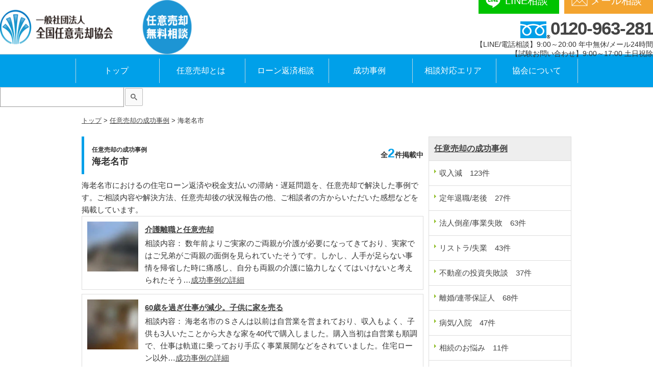

--- FILE ---
content_type: text/html; charset=UTF-8
request_url: https://www.963281.or.jp/tag/ebina-shi/
body_size: 15828
content:
<!DOCTYPE html>
<html lang="ja">
<head>
	<meta charset="UTF-8" />
    <meta name="viewport" content="width=device-width, user-scalable=no">
    <title>海老名市の任意売却相談【全任協】任意売却の無料相談</title><style id="rocket-critical-css">html,body,div,span,h1,h2,h3,h4,p,a,em,img,ul,li,form,table,tbody,tr,th,td,footer,header,nav{margin:0;padding:0;border:0;font-size:100%;font:inherit;vertical-align:baseline}footer,header,nav{display:block}body{line-height:1}ul{list-style:none}table{border-collapse:collapse;border-spacing:0}input,select{vertical-align:middle}.inner,#contents{width:960px;margin:0 auto}.fSP{display:none!important}header{border-top:40px solid #666}header .inner{position:relative}#logo{margin:40px 0 20px;position:static}header #cp1{position:absolute;font-size:12px;line-height:1}header #cp1{top:-66px;color:#fff}#gnav{height:60px;margin-bottom:10px;border:1px solid #ccc}#gnav li{float:left;text-align:center;font-weight:700;font-size:17px}#gnav li a{display:block;width:159px;height:60px;line-height:60px;text-decoration:none;color:#666;background:url(https://www.963281.or.jp/admin/wp-content/themes/mr/img/common/bg_gnav2.png) repeat-x}#gnav li#gn2 a{width:163px}#hnav{position:absolute;top:-25px;right:0;width:480px}#hnav li{float:right;margin:0 0 6px 10px}#hnav li a.lineBtn{display:-webkit-box;display:-webkit-flex;display:flex;align-items:center;font-size:20px;padding:8px 20px 8px 50px;border:2px solid transparent;color:#fff;background:#00C300;background-image:url(https://www.963281.or.jp/admin/wp-content/themes/mr/img/common/line_icon.png);background-repeat:no-repeat!important;background-position:12px;text-decoration:none}#hnav li a.mailBtn{display:-webkit-box;display:-webkit-flex;display:flex;align-items:center;padding:8px 20px 8px 50px;border:2px solid transparent;color:#fff;font-size:20px;background:#f3a42f;text-decoration:none;background-image:url(https://www.963281.or.jp/admin/wp-content/themes/mr/img/common/mail_icon.png);background-repeat:no-repeat!important;background-position:12px;background-size:32px}#hnav li.lastL{float:right;text-align:right;font-size:14px;line-height:1.3}#hnav li.lastL a{display:block;text-decoration:none;font-size:35px;font-weight:700;letter-spacing:-.03em}#hnav li.lastL img{vertical-align:middle}#___gcse_0{position:absolute;top:-74px;right:0;width:280px}#___gcse_0 td{padding:0;border:none;line-height:1}input.gsc-input{font-size:13px!important}.gsib_a{padding-left:5px!important}.breadcrumbs{margin:20px 0 25px;font-size:13px}#mCol{float:left;width:670px;margin:0 0 80px}#mCol p{margin-top:10px margin-bottom:10px}#mCol h2{margin-bottom:20px;padding:12px 15px;border-left:5px solid #00a0e9;line-height:1.4}#mCol .mt40{margin-top:40px}#mCol h4{margin:5px 0;line-height:1.4}#mCol ul{margin-bottom:20px}#mCol li{margin-bottom:8px}#mCol em{font-weight:700;color:#F30}#casesTop h2 .label{position:absolute;top:20%;right:0;font-size:14px;font-weight:700}#casesTop h2 .label span{color:#00a0e9;font-size:25px}#mCol #casesTop h2{position:relative;margin:0 0 10px}#mCol #casesTop h2{position:relative;margin:0 0 10px}.cases{margin-bottom:30px}.cases li{margin-bottom:10px;padding:10px 10px 6px;border:1px solid #ddd}.cases li .caseImg{float:left;width:110px}.cases li .caseImg p{font-size:10px}.cases li .caseImg p.casePic{float:left;width:100px;height:100px;margin-bottom:0!important;overflow:hidden}.cases li .caseTxt{float:right;width:535px}#mCol h2 .sTxt{font-size:12px}.tableForm th{text-align:left;min-width:190px}.tableForm input{vertical-align:middle}.tableForm input,.tableForm select{font-family:"メイリオ","Meiryo","Hiragino Kaku Gothic Pro","ヒラギノ角ゴ Pro W3","ＭＳ Ｐゴシック",sans-serif}.length-l{width:400px}.length-m{width:200px}span.wpcf7-list-item{display:block;margin:0!important}#sCol{float:right;width:280px;margin:0 0 60px}#snav h3{padding:15px 10px;background:#eee;border:1px solid #ddd}#snav li{line-height:1.2;border:1px solid #ddd;border-top:none}#snav li a{display:block;padding:15px 5px 15px 20px;background:url(https://www.963281.or.jp/admin/wp-content/themes/mr/img/common/ico_arrow2.png) no-repeat 10px 17px #fff;text-decoration:none}#sCol ul{margin-bottom:20px}footer{clear:both;margin-bottom:-20px;padding:10px 0 40px;background:gray}footer a,footer a:visited,footer p,footer li{color:#fff}body{background:#fff;color:#333;font-family:"メイリオ","Meiryo","Hiragino Kaku Gothic Pro","ヒラギノ角ゴ Pro W3","ＭＳ Ｐゴシック",sans-serif;line-height:1}h1{font-size:18px}h2{font-size:18px}h3{font-size:16px}h4{font-size:15px}h1,h2,h3,h4{font-weight:700}em{font-weight:700;font-style:normal}th,td{border:1px solid #ccc;padding:8px 13px;vertical-align:top}th{background:#eee;font-weight:700;vertical-align:middle}table{width:100%;margin-bottom:20px}p,li,th,td{font-size:15px;line-height:1.6}img{vertical-align:bottom}a{overflow:hidden}a,a:visited{color:#444}.bloc:after,.cases li:after{content:".";display:block;height:0;clear:both;visibility:hidden}.bloc,.cases li{display:inline-table;min-height:1%}.bloc,.cases li{display:block}.gsc-input input.gsc-input{background:transparent!important}@media screen and (max-width:480px){.fSP{display:block!important}body{width:100%;min-width:100%;background:#f3f3f3;-webkit-text-size-adjust:none}.inner,#contents,#mCol,#sCol{float:none;clear:both;width:100%;margin:0 auto}header{border:none;padding:30px 0 10px;background:#fff}header #cp1{top:-30px;width:96%;padding:5px 2%;font-size:xx-small;font-weight:400;background:#333}#logo{margin:10px;padding:55px 0 10px 2%;width:90%}#gnav{position:absolute;display:none;width:100%;height:auto;margin:0;z-index:1000}#toggle,#searchBtn1{display:block;position:absolute;top:6px;right:8px;width:40px;height:40px}#toggle a,#searchBtn1 a{display:block;position:relative;height:40px;background:url(https://www.963281.or.jp/admin/wp-content/themes/mr/img/sp/img_menu.png) no-repeat;background-size:100% 100%;text-indent:-9999px}#searchBtn1{right:58px}#searchBtn1 a{background-image:url(https://www.963281.or.jp/admin/wp-content/themes/mr/img/sp/img_search.png)}#gnav{margin-top:-1px;border:none}#gnav li{float:none;width:100%;text-indent:0;background:#777;border-bottom:1px solid #fff}#gnav li#gn7,#searchBtn1Close{font-size:11px;text-align:center}#gnav li a,#searchBtn1Close a{display:block;padding:15px 3%;width:94%!important;height:auto;background:#777;color:#fff;text-decoration:none;line-height:1.6;text-align:left;font-weight:400;font-size:15px}#searchBtn1Close a{padding:10px 3%;border-top:1px solid #fff}#hnav{position:static;top:0;right:0;width:98%;margin:0 1%}#hnav li{width:48%;margin:0 1% 10px;text-align:center}#hnav li.lastL{width:100%;margin:0}#hnav li.lastL a{font-size:31px;text-align:center}h1{font-size:14px}h2,h3,h4{font-size:14px}#mCol ul,#sCol ul{margin-bottom:10px}#sCol{width:96%;margin:10px 2% 0}.liSP a{display:block;padding:3%;background:url(https://www.963281.or.jp/admin/wp-content/themes/mr/img/sp/bg_arrow_sp.png) #fff no-repeat 98% 50%!important;background-size:4px auto!important;text-decoration:none}.liSP li{margin-bottom:1px;text-align:left}.liSP a{padding-left:3%!important;padding-right:6%}footer{margin-top:20px;padding:40px 0 80px;text-align:center}#footerBtn{width:100%;background:rgba(0,0,0,0.75);padding:0 1%;position:fixed;bottom:0;right:0;z-index:100}#footerBtn li{float:left;width:30.3%;margin:10px 1.5%}#footerBtn li img{width:100%}#searchBox1{position:absolute;display:none;width:100%;height:auto;margin:0;z-index:1000;background:#777}#___gcse_0{position:static;width:94%;top:0;padding:10px 3%}#___gcse_0 td{padding:0;border:none;line-height:1;background:transparent!important}.gsc-input-box{height:35px!important}.gsc-input{height:30px!important}#___gcse_0 .gsc-input input.gsc-input{background:transparent!important}#mCol{width:92%;margin:0 2%!important;padding:0 2% 2%;background:#fff}#mCol h2{margin:0 -2.5% 10px!important;padding:10px;background:#666;color:#fff;border:none;border-top:10px solid #f3f3f3}.breadcrumbs{margin:8px 3% 0;font-size:13px;line-height:2.5}#mCol table{margin-bottom:20px}.pageFtSP{margin:15px 2%;padding:10px 0;border:1px solid #bbb;border-radius:5px;background:-webkit-gradient(linear,left top,left bottom,color-stop(1.00,#efefef),color-stop(0.00,#fdfdfd));background:-webkit-linear-gradient(#fdfdfd,#efefef);background:linear-gradient(#fdfdfd,#efefef)}.pageFtSP div{padding:0 10px}.pageFtSP p{margin:0!important}.pageFtSP li{float:left;width:48.5%}.pageFtSP li.pf1,.pageFtSP li.pf4{width:100%}.pageFtSP li.pf3{margin-left:3%}.pageFtSP img{width:100%!important;height:auto}#casesTop h2 .label{top:6px!important;right:10px;font-size:12px;color:#fff}#casesTop h2 .label span{color:#00a0e9;font-size:20px}.cases li{padding:0;padding:10px 15px 10px 10px;background:url(https://www.963281.or.jp/admin/wp-content/themes/mr/img/sp/bg_arrow_sp.png) #fff no-repeat 98% 50%;background-size:4px auto}.cases li .caseImg,.cases li .caseTxt{float:none;width:100%}.cases li .caseImg p,.cases .caseTxt p{display:none}#mCol .cases li .caseImg p.casePic{display:block;width:60px;height:60px;margin:0 10px 0 0;overflow:hidden}.cases li .caseImg p.casePic img{width:auto;height:60px}.cases .caseTxt h4{margin:0;font-weight:400}.cases .caseTxt h4 a{display:block;text-decoration:none}form .tableForm{border-top:1px solid #ddd}form .tableForm th,form .tableForm td{display:block;padding:10px 0 0;background:none;border:none}form .tableForm td{padding:0 0 10px;border-bottom:1px solid #ddd}form .tableForm td input[type="text"],.length-l{width:93%!important;padding:2%}#logo img,#hnav img,#mCol img{width:100%;height:auto}#hnav .lastL img{width:auto;height:30px}}.fixed__button{position:fixed;bottom:24px;right:10%}.fixed__button img{width:144px}@media only screen and (max-width:768px){.fixed__button{display:none}}.footerNewLine{width:100%;display:block;position:fixed;z-index:100;bottom:7.8%;border-top:1px solid #ccc;background:#fff;padding:4px 0 8px}.footerNewLine .ftrNewLineP{color:#4F271E;font-size:16px;color:#B00000;font-weight:700}.footerNewLine .ftrNewLineP .footerNewLine_span{font-size:20px}@media (min-width:481px){th{width:100px}}html,body,div,span,h1,h2,h3,h4,p,a,em,img,ul,li,form,table,tbody,tr,th,td,footer,header,nav{margin:0;padding:0;border:0;font-size:100%;font:inherit;vertical-align:baseline}footer,header,nav{display:block}body{line-height:1}ul{list-style:none}table{border-collapse:collapse;border-spacing:0}input,select{vertical-align:middle}.inner,#contents{width:960px;margin:0 auto}.fSP{display:none!important}header{border-top:40px solid #666}header .inner{position:relative}#logo{margin:40px 20px 20px;position:static}header #cp1{position:absolute;font-size:12px;line-height:1}header #cp1{top:-66px;color:#fff}#gnav{height:60px;margin-bottom:10px;outline:1px solid #ccc}#gnav li{float:left;text-align:center;font-weight:700;font-size:17px}#gnav li a{display:block;width:159px;height:60px;line-height:60px;text-decoration:none;color:#666;background:url(https://www.963281.or.jp/admin/wp-content/themes/mr/img/common/bg_gnav2.png) repeat-x}#gnav li#gn2 a{width:163px}#hnav{position:absolute;top:-25px;right:0;width:480px}#hnav li{float:right;margin:0 0 6px 10px}#hnav li a.lineBtn{display:-webkit-box;display:-webkit-flex;display:flex;align-items:center;font-size:20px;padding:8px 20px 8px 50px;border:2px solid transparent;color:#fff;background:#00C300;background-image:url(https://www.963281.or.jp/admin/wp-content/themes/mr/img/common/line_icon.png);background-repeat:no-repeat!important;background-position:12px;text-decoration:none}#hnav li a.mailBtn{display:-webkit-box;display:-webkit-flex;display:flex;align-items:center;padding:8px 20px 8px 50px;border:2px solid transparent;color:#fff;font-size:20px;background:#f3a42f;text-decoration:none;background-image:url(https://www.963281.or.jp/admin/wp-content/themes/mr/img/common/mail_icon.png);background-repeat:no-repeat!important;background-position:12px;background-size:32px}#hnav li.lastL{float:right;text-align:right;font-size:14px;line-height:1.3}#hnav li.lastL a{display:block;text-decoration:none;font-size:35px;font-weight:700;letter-spacing:-.03em}#hnav li.lastL img{vertical-align:middle}#___gcse_0{position:absolute;top:-74px;right:0;width:280px}#___gcse_0 td{padding:0;border:none;line-height:1}input.gsc-input{font-size:13px!important}.gsib_a{padding-left:5px!important}.breadcrumbs{margin:20px 0 25px;font-size:13px}#mCol{float:left;width:670px;margin:0 0 80px}#mCol p{margin-top:10px margin-bottom:10px}#mCol h2{margin-bottom:20px;padding:12px 15px;border-left:5px solid #00a0e9;line-height:1.4}#mCol .mt40{margin-top:40px}#mCol h4{margin:5px 0;line-height:1.4}#mCol ul{margin-bottom:20px}#mCol li{margin-bottom:8px}#mCol em{font-weight:700;color:#F30}#casesTop h2 .label{position:absolute;top:20%;right:0;font-size:14px;font-weight:700}#casesTop h2 .label span{color:#00a0e9;font-size:25px}#mCol #casesTop h2{position:relative;margin:0 0 10px}#mCol #casesTop h2{position:relative;margin:0 0 10px}.cases{margin-bottom:30px}.cases li{margin-bottom:10px;padding:10px 10px 6px;border:1px solid #ddd}.cases li .caseImg{float:left;width:110px}.cases li .caseImg p{font-size:10px}.cases li .caseImg p.casePic{float:left;width:100px;height:100px;margin-bottom:0!important;overflow:hidden}.cases li .caseTxt{float:right;width:535px}#mCol h2 .sTxt{font-size:12px}.tableForm th{text-align:left;min-width:190px}.tableForm input{vertical-align:middle}.tableForm input,.tableForm select{font-family:"メイリオ","Meiryo","Hiragino Kaku Gothic Pro","ヒラギノ角ゴ Pro W3","ＭＳ Ｐゴシック",sans-serif}.length-l{width:400px}.length-m{width:200px}span.wpcf7-list-item{display:block;margin:0!important}#sCol{float:right;width:280px;margin:0 0 60px}#snav h3{padding:15px 10px;background:#eee;border:1px solid #ddd}#snav li{line-height:1.2;border:1px solid #ddd;border-top:none}#snav li a{display:block;padding:15px 5px 15px 20px;background:url(https://www.963281.or.jp/admin/wp-content/themes/mr/img/common/ico_arrow2.png) no-repeat 10px 17px #fff;text-decoration:none}#sCol ul{margin-bottom:20px}footer{clear:both;margin-bottom:-20px;padding:10px 0 40px;background:gray}footer a,footer a:visited,footer p,footer li{color:#fff}body{background:#fff;color:#333;font-family:"メイリオ","Meiryo","Hiragino Kaku Gothic Pro","ヒラギノ角ゴ Pro W3","ＭＳ Ｐゴシック",sans-serif;line-height:1}h1{font-size:18px}h2{font-size:18px}h3{font-size:16px}h4{font-size:15px}h1,h2,h3,h4{font-weight:700}em{font-weight:700;font-style:normal}th,td{border:1px solid #ccc;padding:8px 13px;vertical-align:top}th{background:#eee;font-weight:700;vertical-align:middle}table{width:100%;margin-bottom:20px}p,li,th,td{font-size:15px;line-height:1.6}img{vertical-align:bottom}a{overflow:hidden}a,a:visited{color:#444}.bloc:after,.cases li:after{content:".";display:block;height:0;clear:both;visibility:hidden}.bloc,.cases li{display:inline-table;min-height:1%}.bloc,.cases li{display:block}.gsc-input input.gsc-input{background:transparent!important}@media screen and (max-width:480px){.fSP{display:block!important}body{width:100%;min-width:100%;background:#f3f3f3;-webkit-text-size-adjust:none}.inner,#contents,#mCol,#sCol{float:none;clear:both;width:100%;margin:0 auto}header{border:none;padding:30px 0 10px;background:#fff}header #cp1{top:-30px;width:96%;padding:5px 2%;font-size:xx-small;font-weight:400;background:#333}#logo{margin:10px;padding:55px 0 10px 2%;width:90%}#gnav{position:absolute;display:none;width:100%;height:auto;margin:0;z-index:1000}#toggle,#searchBtn1{display:block;position:absolute;top:6px;right:8px;width:40px;height:40px}#toggle a,#searchBtn1 a{display:block;position:relative;height:40px;background:url(https://www.963281.or.jp/admin/wp-content/themes/mr/img/sp/img_menu.png) no-repeat;background-size:100% 100%;text-indent:-9999px}#searchBtn1{right:58px}#searchBtn1 a{background-image:url(https://www.963281.or.jp/admin/wp-content/themes/mr/img/sp/img_search.png)}#gnav{margin-top:-1px;border:none}#gnav li{float:none;width:100%;text-indent:0;background:#777;border-bottom:1px solid #fff}#gnav li#gn7,#searchBtn1Close{font-size:11px;text-align:center}#gnav li a,#searchBtn1Close a{display:block;padding:15px 3%;width:94%!important;height:auto;background:#777;color:#fff;text-decoration:none;line-height:1.6;text-align:left;font-weight:400;font-size:15px}#searchBtn1Close a{padding:10px 3%;border-top:1px solid #fff}#hnav{position:static;top:0;right:0;width:98%;margin:0 1%}#hnav li{width:48%;margin:0 1% 10px;text-align:center}#hnav li.lastL{width:100%;margin:0}#hnav li.lastL a{font-size:31px;text-align:center}h1{font-size:14px}h2,h3,h4{font-size:14px}#mCol ul,#sCol ul{margin-bottom:10px}#sCol{width:96%;margin:10px 2% 0}.liSP a{display:block;padding:3%;background:url(https://www.963281.or.jp/admin/wp-content/themes/mr/img/sp/bg_arrow_sp.png) #fff no-repeat 98% 50%!important;background-size:4px auto!important;text-decoration:none}.liSP li{margin-bottom:1px;text-align:left}.liSP a{padding-left:3%!important;padding-right:6%}footer{margin-top:20px;padding:40px 0 80px;text-align:center}#footerBtn{width:100%;background:rgba(0,0,0,0.75);padding:0 1%;position:fixed;bottom:0;right:0;z-index:100}#footerBtn li{float:left;width:30.3%;margin:10px 1.5%}#footerBtn li img{width:100%}#searchBox1{position:absolute;display:none;width:100%;height:auto;margin:0;z-index:1000;background:#777}#___gcse_0{position:static;width:94%;top:0;padding:10px 3%}#___gcse_0 td{padding:0;border:none;line-height:1;background:transparent!important}.gsc-input-box{height:35px!important}.gsc-input{height:30px!important}#___gcse_0 .gsc-input input.gsc-input{background:transparent!important}#mCol{width:92%;margin:0 2%!important;padding:0 2% 2%;background:#fff}#mCol h2{margin:0 -2.5% 10px!important;padding:10px;background:#666;color:#fff;border:none;border-top:10px solid #f3f3f3}.breadcrumbs{margin:8px 3% 0;font-size:13px;line-height:2.5}#mCol table{margin-bottom:20px}.pageFtSP{margin:15px 2%;padding:10px 0;border:1px solid #bbb;border-radius:5px;background:-webkit-gradient(linear,left top,left bottom,color-stop(1.00,#efefef),color-stop(0.00,#fdfdfd));background:-webkit-linear-gradient(#fdfdfd,#efefef);background:linear-gradient(#fdfdfd,#efefef)}.pageFtSP div{padding:0 10px}.pageFtSP p{margin:0!important}.pageFtSP li{float:left;width:48.5%}.pageFtSP li.pf1,.pageFtSP li.pf4{width:100%}.pageFtSP li.pf3{margin-left:3%}.pageFtSP img{width:100%!important;height:auto}#casesTop h2 .label{top:6px!important;right:10px;font-size:12px;color:#fff}#casesTop h2 .label span{color:#00a0e9;font-size:20px}.cases li{padding:0;padding:10px 15px 10px 10px;background:url(https://www.963281.or.jp/admin/wp-content/themes/mr/img/sp/bg_arrow_sp.png) #fff no-repeat 98% 50%;background-size:4px auto}.cases li .caseImg,.cases li .caseTxt{float:none;width:100%}.cases li .caseImg p,.cases .caseTxt p{display:none}#mCol .cases li .caseImg p.casePic{display:block;width:60px;height:60px;margin:0 10px 0 0;overflow:hidden}.cases li .caseImg p.casePic img{width:auto;height:60px}.cases .caseTxt h4{margin:0;font-weight:400}.cases .caseTxt h4 a{display:block;text-decoration:none}form .tableForm{border-top:1px solid #ddd}form .tableForm th,form .tableForm td{display:block;padding:10px 0 0;background:none;border:none}form .tableForm td{padding:0 0 10px;border-bottom:1px solid #ddd}form .tableForm td input[type="text"],.length-l{width:93%!important;padding:2%}#logo img,#hnav img,#mCol img{width:100%;height:auto}#hnav .lastL img{width:auto;height:30px}}.fixed__button{position:fixed;bottom:24px;right:10%}.fixed__button img{width:144px}@media only screen and (max-width:768px){.fixed__button{display:none}}.footerNewLine{width:100%;display:block;position:fixed;z-index:100;bottom:7.8%;border-top:1px solid #ccc;background:#fff;padding:4px 0 8px}.footerNewLine .ftrNewLineP{color:#4F271E;font-size:16px;color:#B00000;font-weight:700}.footerNewLine .ftrNewLineP .footerNewLine_span{font-size:20px}@media (min-width:481px){th{width:100px}}#logo{margin:0;width:378px}#logo img{image-rendering:crisp-edges;width:100%}header .inner{width:100%}header .inner nav{text-align:center}#gnav{margin:0 auto;color:#fff;background:#00A0E9;border:none;height:auto}#gnav li{float:none;display:inline-block;text-align:center;font-weight:700;font-size:16px;padding:8px 0}#gnav li a{background:none;color:#fff;height:auto;border-left:1px solid #B8D6E2;line-height:100%;padding:16px 0;font-family:"Noto Sans JP",serif;font-weight:500}#gnav li#gn6 a{border-right:1px solid #B8D6E2}header{border-top:0}#___gcse_0{position:unset}.gsc-search-button-v2 svg{fill:#707070!important}.gsc-search-button-v2{padding:10px!important;background-color:#FAFAFA!important;border:1px solid #BDBDBD!important;border-radius:2px!important}@media screen and (max-width:480px){header{padding:0}.gsc-search-box td{border:none;padding:0}.gsc-input-box{height:28px!important;border:none!important}.gsc-search-button-v2{border:none!important;margin-left:4px!important}.gsc-search-button-v2 svg{fill:#00A0E9!important}}@media screen and (max-width:1099px) and (min-width:481px){header .inner{width:fit-content}#gnav li a{width:120px}}body:after{content:url(https://www.963281.or.jp/admin/wp-content/themes/mr/lbn/img/close.png) url(https://www.963281.or.jp/admin/wp-content/themes/mr/lbn/img/loading.gif) url(https://www.963281.or.jp/admin/wp-content/themes/mr/lbn/img/prev.png) url(https://www.963281.or.jp/admin/wp-content/themes/mr/lbn/img/next.png);display:none}.lightboxOverlay{position:absolute;top:0;left:0;z-index:9999;background-color:black;filter:progid:DXImageTransform.Microsoft.Alpha(Opacity=80);opacity:0.8;display:none}.lightbox{position:absolute;left:0;width:100%;z-index:10000;text-align:center;line-height:0;font-weight:normal}.lightbox .lb-image{display:block;height:auto;max-width:inherit;-webkit-border-radius:3px;-moz-border-radius:3px;-ms-border-radius:3px;-o-border-radius:3px;border-radius:3px}.lb-outerContainer{position:relative;background-color:white;*zoom:1;width:250px;height:250px;margin:0 auto;-webkit-border-radius:4px;-moz-border-radius:4px;-ms-border-radius:4px;-o-border-radius:4px;border-radius:4px}.lb-outerContainer:after{content:"";display:table;clear:both}.lb-container{padding:4px}.lb-loader{position:absolute;top:43%;left:0;height:25%;width:100%;text-align:center;line-height:0}.lb-cancel{display:block;width:32px;height:32px;margin:0 auto;background:url(https://www.963281.or.jp/admin/wp-content/themes/mr/lbn/img/loading.gif) no-repeat}.lb-nav{position:absolute;top:0;left:0;height:100%;width:100%;z-index:10}.lb-nav a{outline:none;background-image:url('[data-uri]')}.lb-prev,.lb-next{height:100%;display:block}.lb-nav a.lb-prev{width:34%;left:0;float:left;background:url(https://www.963281.or.jp/admin/wp-content/themes/mr/lbn/img/prev.png) left 48% no-repeat;filter:progid:DXImageTransform.Microsoft.Alpha(Opacity=0);opacity:0}.lb-nav a.lb-next{width:64%;right:0;float:right;background:url(https://www.963281.or.jp/admin/wp-content/themes/mr/lbn/img/next.png) right 48% no-repeat;filter:progid:DXImageTransform.Microsoft.Alpha(Opacity=0);opacity:0}.lb-dataContainer{margin:0 auto;padding-top:5px;*zoom:1;width:100%;-moz-border-radius-bottomleft:4px;-webkit-border-bottom-left-radius:4px;border-bottom-left-radius:4px;-moz-border-radius-bottomright:4px;-webkit-border-bottom-right-radius:4px;border-bottom-right-radius:4px}.lb-dataContainer:after{content:"";display:table;clear:both}.lb-data{padding:0 4px;color:#ccc}.lb-data .lb-details{width:85%;float:left;text-align:left;line-height:1.1em}.lb-data .lb-caption{font-size:13px;font-weight:bold;line-height:1em}.lb-data .lb-number{display:block;clear:left;padding-bottom:1em;font-size:12px;color:#999999}.lb-data .lb-close{display:block;float:right;width:30px;height:30px;background:url(https://www.963281.or.jp/admin/wp-content/themes/mr/lbn/img/close.png) top right no-repeat;text-align:right;outline:none;filter:progid:DXImageTransform.Microsoft.Alpha(Opacity=70);opacity:0.7}</style><link rel="preload" href="https://www.963281.or.jp/admin/wp-content/cache/min/1/eb5692fe4cc53c813ae6dc88e95003c3.css" data-rocket-async="style" as="style" onload="this.onload=null;this.rel='stylesheet'" media="all" data-minify="1" />
    <meta name="keywords" content="任意売却,海老名市">
    <meta name="description" content="海老名市におけるの住宅ローン返済や税金支払いの滞納・遅延問題を、任意売却で解決した事例です。ご相談内容や解決方法、任意売却後の状況報告の他、ご相談者の方からいただいた感想などを掲載しています。">
	<!--[if lte IE 8]>
	<script src="https://www.963281.or.jp/admin/wp-content/themes/mr/js/html5.js" type="text/javascript"></script>
	<![endif]-->
	
	
    <link rel="canonical" href="https://www.963281.or.jp/tag/ebina-shi/">
    <link rel="author" href="https://plus.google.com/101320456728408351640">
	
	<!-- Google Tag Manager -->
	<script>(function(w,d,s,l,i){w[l]=w[l]||[];w[l].push({'gtm.start':
	new Date().getTime(),event:'gtm.js'});var f=d.getElementsByTagName(s)[0],
	j=d.createElement(s),dl=l!='dataLayer'?'&l='+l:'';j.async=true;j.src=
	'https://www.googletagmanager.com/gtm.js?id='+i+dl;f.parentNode.insertBefore(j,f);
	})(window,document,'script','dataLayer','GTM-PPCG4K');</script>
	<!-- End Google Tag Manager -->
		
<script>
  (function(i,s,o,g,r,a,m){i['GoogleAnalyticsObject']=r;i[r]=i[r]||function(){
  (i[r].q=i[r].q||[]).push(arguments)},i[r].l=1*new Date();a=s.createElement(o),
  m=s.getElementsByTagName(o)[0];a.async=1;a.src=g;m.parentNode.insertBefore(a,m)
  })(window,document,'script','//www.google-analytics.com/analytics.js','ga');

  ga('create', 'UA-39273088-1', '963281.or.jp');
　ga('require', 'displayfeatures');
  ga('send', 'pageview');

</script>
<script>
  (function() {
    var cx = '007864947765153214064:z4_vsomb_14';
    var gcse = document.createElement('script');
    gcse.type = 'text/javascript';
    gcse.async = true;
    gcse.src = (document.location.protocol == 'https:' ? 'https:' : 'http:') +
        '//www.google.com/cse/cse.js?cx=' + cx;
    var s = document.getElementsByTagName('script')[0];
    s.parentNode.insertBefore(gcse, s);
  })();
</script>

<script type='text/javascript'>
function smtel(telno){
if((navigator.userAgent.indexOf('iPhone') > 0 ) || navigator.userAgent.indexOf('Android') > 0 ){
document.write('<a href="tel:'+telno+'">'+telno+'</a>');
}else{
document.write(telno);
}
}
</script>

<script type="text/javascript" src="//ajax.googleapis.com/ajax/libs/jquery/1.10.1/jquery.min.js"></script>

<script type="text/javascript" language="javascript">
/* <![CDATA[ */
var yahoo_retargeting_id = 'QLKBCYZFNP';
var yahoo_retargeting_label = '';
/* ]]> */
</script>
<script type="text/javascript" language="javascript" src="//b92.yahoo.co.jp/js/s_retargeting.js"></script>
</head>

<body>

<!-- Google Tag Manager (noscript) -->
<noscript><iframe src="https://www.googletagmanager.com/ns.html?id=GTM-PPCG4K"
height="0" width="0" style="display:none;visibility:hidden"></iframe></noscript>
<!-- End Google Tag Manager (noscript) -->

<a id="top"></a>
<header>
	<div class="inner">
    	<p id="logo"><a href="https://www.963281.or.jp/"><img src="https://www.963281.or.jp/admin/wp-content/themes/mr/img/common/logo11.png" width="491" height="107" alt="任意売却相談（無料）一般社団法人 全国任意売却協会"></a></p>
        <h1 id="cp1">
        海老名の任意売却に関する相談・解決事例		</h1>
        <nav>
        	<div id="toggle" class="fSP"><a href="#">menu</a></div>
        	<ul id="gnav">
            	<li><a href="https://www.963281.or.jp/">トップ</a></li>
            	<li id="gn2"><a href="https://www.963281.or.jp/what/">任意売却とは</a></li>
            	<li id="gn3"><a href="https://www.963281.or.jp/examples/">ローン返済相談</a></li>
            	<li id="gn4"><a href="https://www.963281.or.jp/cases/">成功事例</a></li>
            	<li id="gn5"><a href="https://www.963281.or.jp/area/">相談対応エリア</a></li>
            	<li id="gn6"><a href="https://www.963281.or.jp/about/">協会について</a></li>
            	<li id="gn7" class="fSP"><a href="#">× メニューを閉じる</a></li>
            </ul>
        </nav>
        <div id="searchBtn1" class="fSP"><a href="#">検索</a></div>
        <div id="searchBox1" class="cls">
            <div class="gcse-searchbox-only" data-resultsUrl="http://www.963281.or.jp/search/" data-newWindow="false" data-queryParameterName="q"></div>
            <p id="searchBtn1Close" class="fSP"><a href="#">× 検索を閉じる</a></p>
        </div>
        <ul id="hnav" class="bloc">
            <li><a href="/contact" class="mailBtn">メール相談</a></li>
            <li><a href="https://page.line.me/559vriis?openQrModal=true" class="lineBtn">LINE相談</a></li>
       <li class="lastL"><a href="tel:0120963281" onclick=”ga(‘send’, ‘event’, ‘click’, ‘tel-tap’);” ><img src="data:image/svg+xml,%3Csvg%20xmlns='http://www.w3.org/2000/svg'%20viewBox='0%200%2059%2034'%3E%3C/svg%3E" alt="0120-963-281" width="59" height="34" data-lazy-src="https://www.963281.or.jp/admin/wp-content/themes/mr/img/common/ico_freedial.png"><noscript><img src="https://www.963281.or.jp/admin/wp-content/themes/mr/img/common/ico_freedial.png" alt="0120-963-281" width="59" height="34"></noscript><span id="phone_number_holder_0">0120-963-281</span></a>【LINE/電話相談】9:00～20:00 年中無休/メール24時間<br>【試験お問い合わせ】9:00～17:00 土日祝除</li> 
        </ul>
        <!--
        <ul id="hnav" class="bloc">
        	<li><a href="https://www.963281.or.jp/request/"><img src="data:image/svg+xml,%3Csvg%20xmlns='http://www.w3.org/2000/svg'%20viewBox='0%200%200%200'%3E%3C/svg%3E" alt="資料請求" data-lazy-src="https://www.963281.or.jp/admin/wp-content/themes/mr/img/common/btn_request7.png"><noscript><img src="https://www.963281.or.jp/admin/wp-content/themes/mr/img/common/btn_request7.png" alt="資料請求"></noscript></a></li>
        	<li><a href="https://www.963281.or.jp/contact/"><img src="data:image/svg+xml,%3Csvg%20xmlns='http://www.w3.org/2000/svg'%20viewBox='0%200%200%200'%3E%3C/svg%3E" alt="メール相談" data-lazy-src="https://www.963281.or.jp/admin/wp-content/themes/mr/img/common/btn_mail7.png"><noscript><img src="https://www.963281.or.jp/admin/wp-content/themes/mr/img/common/btn_mail7.png" alt="メール相談"></noscript></a></li>
        	<li><a href="https://www.963281.or.jp/reservation/"><img src="data:image/svg+xml,%3Csvg%20xmlns='http://www.w3.org/2000/svg'%20viewBox='0%200%200%200'%3E%3C/svg%3E" alt="相談予約" data-lazy-src="https://www.963281.or.jp/admin/wp-content/themes/mr/img/common/btn_apoint8.png"><noscript><img src="https://www.963281.or.jp/admin/wp-content/themes/mr/img/common/btn_apoint8.png" alt="相談予約"></noscript></a></li>
       <li class="lastL"><a href="tel:0120963281"><img src="data:image/svg+xml,%3Csvg%20xmlns='http://www.w3.org/2000/svg'%20viewBox='0%200%200%200'%3E%3C/svg%3E" alt="0120-963-281" data-lazy-src="https://www.963281.or.jp/admin/wp-content/themes/mr/img/common/ico_freedial.png"><noscript><img src="https://www.963281.or.jp/admin/wp-content/themes/mr/img/common/ico_freedial.png" alt="0120-963-281"></noscript><span id="phone_number_holder_0">0120-963-281</span></a>【相談電話】9:00～20:00（年中無休/メール24時間）<br>【試験お問い合わせ】9:00～17:00（土日祝除）</li> 
        </ul>-->
    </div>
</header>
<div id="contents">
    <div class="breadcrumbs">
	<a href="https://www.963281.or.jp/">トップ</a> &gt; <a href="https://www.963281.or.jp/cases/">任意売却の成功事例</a> &gt; 海老名市	</div>
    <div id="mCol">
    <div id="casesTop">
        <h2><span class="sTxt">任意売却の成功事例</span><br>
        海老名市<br>
		<span class="label">全<span>2</span>件掲載中</span></h2>
		<p>海老名市におけるの住宅ローン返済や税金支払いの滞納・遅延問題を、任意売却で解決した事例です。ご相談内容や解決方法、任意売却後の状況報告の他、ご相談者の方からいただいた感想などを掲載しています。</p>


        <ul class="cases casesTags">
		            <li>
                <div class="caseImg">
                    <p class="casePic">					                        <a href="https://www.963281.or.jp/cases/other-cases/26579/"><img src="data:image/svg+xml,%3Csvg%20xmlns='http://www.w3.org/2000/svg'%20viewBox='0%200%20130%200'%3E%3C/svg%3E" width="130" alt="" data-lazy-src="https://www.963281.or.jp/admin/wp-content/uploads/2019/04/IMG_3084-300x225.jpg"><noscript><img src="https://www.963281.or.jp/admin/wp-content/uploads/2019/04/IMG_3084-300x225.jpg" width="130" alt=""></noscript></a>
                    </p>
                </div>
                <div class="caseTxt">
                    <h4><a href="https://www.963281.or.jp/cases/other-cases/26579/">介護離職と任意売却</a></h4>
                    <p><span>相談内容：</span>
                    					数年前よりご実家のご両親が介護が必要になってきており、実家ではご兄弟がご両親の面倒を見られていたそうです。しかし、人手が足らない事情を帰省した時に痛感し、自分も両親の介護に協力しなくてはいけないと考えられたそう…<a href="https://www.963281.or.jp/cases/other-cases/26579/">成功事例の詳細</a></p>
                </div>
            </li>

		            <li>
                <div class="caseImg">
                    <p class="casePic">					                        <a href="https://www.963281.or.jp/cases/revenue_decrease/27757/"><img src="data:image/svg+xml,%3Csvg%20xmlns='http://www.w3.org/2000/svg'%20viewBox='0%200%20130%200'%3E%3C/svg%3E" width="130" alt="" data-lazy-src="https://www.963281.or.jp/admin/wp-content/uploads/2020/08/DSC-02737-300x225.jpg"><noscript><img src="https://www.963281.or.jp/admin/wp-content/uploads/2020/08/DSC-02737-300x225.jpg" width="130" alt=""></noscript></a>
                    </p>
                </div>
                <div class="caseTxt">
                    <h4><a href="https://www.963281.or.jp/cases/revenue_decrease/27757/">60歳を過ぎ仕事が減少。子供に家を売る</a></h4>
                    <p><span>相談内容：</span>
                    					海老名市のＳさんは以前は自営業を営まれており、収入もよく、子供も3人いたことから大きな家を40代で購入しました。購入当初は自営業も順調で、仕事は軌道に乗っており手広く事業展開などをされていました。住宅ローン以外…<a href="https://www.963281.or.jp/cases/revenue_decrease/27757/">成功事例の詳細</a></p>
                </div>
            </li>

		        </ul>
        </div>
		            
  <div class="mt40">
        
<div class="wpcf7 no-js" id="wpcf7-f20007-o1" lang="en-US" dir="ltr">
<div class="screen-reader-response"><p role="status" aria-live="polite" aria-atomic="true"></p> <ul></ul></div>
<form action="/tag/ebina-shi/#wpcf7-f20007-o1" method="post" class="wpcf7-form init" aria-label="Contact form" novalidate="novalidate" data-status="init">
<div style="display: none;">
<input type="hidden" name="_wpcf7" value="20007" />
<input type="hidden" name="_wpcf7_version" value="5.9.3" />
<input type="hidden" name="_wpcf7_locale" value="en_US" />
<input type="hidden" name="_wpcf7_unit_tag" value="wpcf7-f20007-o1" />
<input type="hidden" name="_wpcf7_container_post" value="0" />
<input type="hidden" name="_wpcf7_posted_data_hash" value="" />
<input type="hidden" name="_wpcf7cf_hidden_group_fields" value="[]" />
<input type="hidden" name="_wpcf7cf_hidden_groups" value="[]" />
<input type="hidden" name="_wpcf7cf_visible_groups" value="[]" />
<input type="hidden" name="_wpcf7cf_repeaters" value="[]" />
<input type="hidden" name="_wpcf7cf_steps" value="{}" />
<input type="hidden" name="_wpcf7cf_options" value="{&quot;form_id&quot;:20007,&quot;conditions&quot;:[],&quot;settings&quot;:{&quot;animation&quot;:&quot;yes&quot;,&quot;animation_intime&quot;:200,&quot;animation_outtime&quot;:200,&quot;conditions_ui&quot;:&quot;normal&quot;,&quot;notice_dismissed&quot;:false}}" />
<input type="hidden" name="_wpcf7_recaptcha_response" value="" />
</div>
<h2>任意売却・住宅ローン滞納に関する無料メール相談
</h2>
<table class="tableForm">
	<tr>
		<th>
			<p>お名前<em>（必須）</em>
			</p>
		</th>
		<td>
			<p><span class="wpcf7-form-control-wrap" data-name="onamae"><input size="20" class="wpcf7-form-control wpcf7-text wpcf7-validates-as-required length-l" aria-required="true" aria-invalid="false" value="" type="text" name="onamae" /></span>
			</p>
		</td>
	</tr>
	<tr>
		<th>
			<p>メールアドレス<em>（必須）</em>
			</p>
		</th>
		<td>
			<p><span class="wpcf7-form-control-wrap" data-name="c_email"><input size="20" class="wpcf7-form-control wpcf7-email wpcf7-validates-as-required wpcf7-text wpcf7-validates-as-email length-l" id="c_email" aria-required="true" aria-invalid="false" value="" type="email" name="c_email" /></span>
			</p>
		</td>
	</tr>
	<tr>
		<th>
			<p>相談したい物件の都道府県<em>（必須）</em>
			</p>
		</th>
		<td>
			<p><span class="wpcf7-form-control-wrap" data-name="region"><select class="wpcf7-form-control wpcf7-select wpcf7-validates-as-required length-m" aria-required="true" aria-invalid="false" name="region"><option value="">都道府県をお選びください</option><option value="北海道">北海道</option><option value="青森県">青森県</option><option value="秋田県">秋田県</option><option value="岩手県">岩手県</option><option value="山形県">山形県</option><option value="宮城県">宮城県</option><option value="福島県">福島県</option><option value="茨城県">茨城県</option><option value="栃木県">栃木県</option><option value="群馬県">群馬県</option><option value="埼玉県">埼玉県</option><option value="千葉県">千葉県</option><option value="東京都">東京都</option><option value="神奈川県">神奈川県</option><option value="山梨県">山梨県</option><option value="長野県">長野県</option><option value="新潟県">新潟県</option><option value="富山県">富山県</option><option value="石川県">石川県</option><option value="福井県">福井県</option><option value="静岡県">静岡県</option><option value="愛知県">愛知県</option><option value="岐阜県">岐阜県</option><option value="三重県">三重県</option><option value="滋賀県">滋賀県</option><option value="京都府">京都府</option><option value="大阪府">大阪府</option><option value="奈良県">奈良県</option><option value="和歌山県">和歌山県</option><option value="兵庫県">兵庫県</option><option value="鳥取県">鳥取県</option><option value="島根県">島根県</option><option value="岡山県">岡山県</option><option value="広島県">広島県</option><option value="山口県">山口県</option><option value="香川県">香川県</option><option value="愛媛県">愛媛県</option><option value="徳島県">徳島県</option><option value="高知県">高知県</option><option value="福岡県">福岡県</option><option value="大分県">大分県</option><option value="熊本県">熊本県</option><option value="佐賀県">佐賀県</option><option value="長崎県">長崎県</option><option value="宮崎県">宮崎県</option><option value="鹿児島県">鹿児島県</option><option value="沖縄県">沖縄県</option></select></span>
			</p>
		</td>
	</tr>
	<tr>
		<th>
			<p>市町村名、番地、マンション名等
			</p>
		</th>
		<td>
			<p><span class="wpcf7-form-control-wrap" data-name="address"><input size="20" class="wpcf7-form-control wpcf7-text length-l" aria-invalid="false" value="" type="text" name="address" /></span>
			</p>
		</td>
	</tr>
	<tr>
		<th>
			<p>お問い合わせ項目
			</p>
		</th>
		<td>
			<p><span class="wpcf7-form-control-wrap" data-name="subject"><span class="wpcf7-form-control wpcf7-checkbox"><span class="wpcf7-list-item first"><input type="checkbox" name="subject[]" value="住宅ローンの返済・滞納について" /><span class="wpcf7-list-item-label">住宅ローンの返済・滞納について</span></span><span class="wpcf7-list-item"><input type="checkbox" name="subject[]" value="金融機関からの督促について" /><span class="wpcf7-list-item-label">金融機関からの督促について</span></span><span class="wpcf7-list-item"><input type="checkbox" name="subject[]" value="競売について" /><span class="wpcf7-list-item-label">競売について</span></span><span class="wpcf7-list-item"><input type="checkbox" name="subject[]" value="差し押さえについて" /><span class="wpcf7-list-item-label">差し押さえについて</span></span><span class="wpcf7-list-item"><input type="checkbox" name="subject[]" value="任意売却について" /><span class="wpcf7-list-item-label">任意売却について</span></span><span class="wpcf7-list-item"><input type="checkbox" name="subject[]" value="親子間・親族間売買・リースバックについて" /><span class="wpcf7-list-item-label">親子間・親族間売買・リースバックについて</span></span><span class="wpcf7-list-item"><input type="checkbox" name="subject[]" value="法人様（事業資金について）のお問い合わせ" /><span class="wpcf7-list-item-label">法人様（事業資金について）のお問い合わせ</span></span><span class="wpcf7-list-item last"><input type="checkbox" name="subject[]" value="その他" /><span class="wpcf7-list-item-label">その他</span></span></span></span>
			</p>
		</td>
	</tr>
	<tr>
		<th>
			<p>ご相談内容
			</p>
		</th>
		<td>
			<p><span class="wpcf7-form-control-wrap" data-name="comment"><textarea cols="40" rows="10" class="wpcf7-form-control wpcf7-textarea length-l" aria-invalid="false" name="comment"></textarea></span>
			</p>
		</td>
	</tr>
	<tr>
		<th class="bgOg lTxt">
			<p>個人情報保護方針の<br />
同意確認（必須）
			</p>
		</th>
		<td class="bgPog">
			<div id="boxPrivacy">
				<h3>個人情報取り扱いについて
				</h3>
				<p>一般社団法人 全国任意売却協会（以下、「当協会」とします）は、本サイトを経由して取得する個人情報の取り扱いに関して、以下の通り規定します。当協会で扱う個人情報は関係法規及び当協会規定を遵守して、取得及び利用を適正に行い保護の維持に努めてまいります。
				</p>
				<h3>個人情報の取得
				</h3>
				<p>当協会は個人情報の収集を、適法かつ公正な手段により行います。収集した個人情報の利用は、 収集目的の範囲内で行い、原則として本人の了解なく目的外に利用することや 第三者へ提供することはありません。
				</p>
				<h3>個人情報の利用
				</h3>
				<p>当協会は、以下の目的のために、個人情報を利用いたします。
				</p>
				<ul>
					<li>
						<p>サービス提供に関する各種手続きおよび取り次ぎ、契約後のアフターサービスの提供のため
						</p>
					</li>
					<li>
						<p>上記の利用目的の達成の範囲での、個人情報の第三者への提供のため
						</p>
					</li>
					<li>
						<p>お問い合わせの対応のため
						</p>
					</li>
					<li>
						<p>市場動向分析（市場調査・データ分析・アンケート等の実施）やサービス向上のため
						</p>
						<p>市場動向分析は、ご本人の申し出がありましたら、取りやめさせていただきます。
						</p>
					</li>
					<li>
						<p>サービス（商品、情報等）提供のための郵便物、電話、E-mail等による営業活動のため
						</p>
						<p>サービスの提供は、ご本人の申し出がありましたら、取りやめさせていただきます。
						</p>
					</li>
					<li>
						<p>その他、上記の利用目的に付随する目的のため
						</p>
					</li>
				</ul>
				<h3>個人情報の第三者への提供・共同利用
				</h3>
				<p>当協会は、収集した個人情報の利用は、 収集目的の範囲内で行い、原則として本人の了解なく目的外に利用することや 第三者へ提供することはありません。ただし、他社に対して、下記の場合において情報を提供する場合があります。
				</p>
				<ol>
					<li>
						<p>お客様が同意されている場合
						</p>
					</li>
					<li>
						<p>法令により必要と判断される場合
						</p>
					</li>
					<li>
						<p>契約の相手方になる者またはその見込み客
						</p>
					</li>
					<li>
						<p>不動産管理等を実施する管理会社
						</p>
					</li>
					<li>
						<p>お客様の利益のため必要と考える以下の不動産に関連する物件情報
						</p>
						<ul>
							<li>
								<p>不動産に関する物件情報の他の宅地建物取引業者への提供
								</p>
							</li>
							<li>
								<p>不動産調査機関等
								</p>
							</li>
						</ul>
					</li>
					<li>
						<p>融資等に関する金融機関
						</p>
					</li>
					<li>
						<p>信用情報機関
						</p>
					</li>
				</ol>
				<h3>個人情報の利用停止
				</h3>
				<p>個人情報の利用や第三者への提供についてお客様がご希望されない場合は、以下の問い合わせ先までお申し出ください。ただし、利用・第三者への提供の停止の結果、サービスの提供が利用できなくなる場合があります。
				</p>
				<h3>個人情報の変更
				</h3>
				<p>当協会は必要に応じて、個人情報保護方針を変更する事があります。 個人情報保護方針を変更した場合には、本サイトに掲載します。
				</p>
			</div>
			<p><span class="wpcf7-form-control-wrap" data-name="acceptance-468"><span class="wpcf7-form-control wpcf7-acceptance"><span class="wpcf7-list-item"><input type="checkbox" name="acceptance-468" value="1" aria-invalid="false" /></span></span></span> 同意する<br />
※上記の個人情報保護方針を確認し、同意した場合のみ送信して下さい。（チェックを入れないと送信できません）
			</p>
		</td>
	</tr>
</table>
<p class="submit-button"><input class="wpcf7-form-control wpcf7-submit has-spinner" type="submit" value="内容を送信" />
</p><div class="wpcf7-response-output" aria-hidden="true"></div>
</form>
</div>
        </div>

<ul class="pageFt fPC">
			<li class="pf1"><a href="tel:0120963281">0120-963-281</a></li>
			<li class="pf2"><a href="https://www.963281.or.jp/contact/"><img src="data:image/svg+xml,%3Csvg%20xmlns='http://www.w3.org/2000/svg'%20viewBox='0%200%20188%2067'%3E%3C/svg%3E" width="188" height="67" alt="メール相談 24時間受付中" data-lazy-src="https://www.963281.or.jp/admin/wp-content/themes/mr/img/common/btn_conft_mail.png"><noscript><img src="https://www.963281.or.jp/admin/wp-content/themes/mr/img/common/btn_conft_mail.png" width="188" height="67" alt="メール相談 24時間受付中"></noscript></a></li>
			<li class="pf3"><a href="https://www.963281.or.jp/reservation/"><img src="data:image/svg+xml,%3Csvg%20xmlns='http://www.w3.org/2000/svg'%20viewBox='0%200%20188%2067'%3E%3C/svg%3E" width="188" height="67" alt="面談相談 全国対応" data-lazy-src="https://www.963281.or.jp/admin/wp-content/themes/mr/img/common/btn_conft_apo.png"><noscript><img src="https://www.963281.or.jp/admin/wp-content/themes/mr/img/common/btn_conft_apo.png" width="188" height="67" alt="面談相談 全国対応"></noscript></a></li>
            <li class="pf4"><a href="https://www.963281.or.jp/request/"><img src="data:image/svg+xml,%3Csvg%20xmlns='http://www.w3.org/2000/svg'%20viewBox='0%200%200%200'%3E%3C/svg%3E" alt="資料請求" data-lazy-src="https://www.963281.or.jp/admin/wp-content/themes/mr/img/common/btn_conft_req.png"><noscript><img src="https://www.963281.or.jp/admin/wp-content/themes/mr/img/common/btn_conft_req.png" alt="資料請求"></noscript></a></li>
		</ul>
		<div class="pageFtSP fSP">
			<p><img src="data:image/svg+xml,%3Csvg%20xmlns='http://www.w3.org/2000/svg'%20viewBox='0%200%200%200'%3E%3C/svg%3E" alt="今すぐ相談可能。お気軽にお電話下さい。" data-lazy-src="https://www.963281.or.jp/admin/wp-content/themes/mr/img/sp/img_conft1.png"><noscript><img src="https://www.963281.or.jp/admin/wp-content/themes/mr/img/sp/img_conft1.png" alt="今すぐ相談可能。お気軽にお電話下さい。"></noscript></p>
			<div>
				<ul>
					<li class="pf1"><a href="tel:0120963281"><img src="data:image/svg+xml,%3Csvg%20xmlns='http://www.w3.org/2000/svg'%20viewBox='0%200%200%200'%3E%3C/svg%3E" alt="0120-963-281 " data-lazy-src="https://www.963281.or.jp/admin/wp-content/themes/mr/img/sp/btn_conft_tel_sp.png"><noscript><img src="https://www.963281.or.jp/admin/wp-content/themes/mr/img/sp/btn_conft_tel_sp.png" alt="0120-963-281 "></noscript></a></li>
					<li class="pf2"><a href="https://www.963281.or.jp/contact/"><img src="data:image/svg+xml,%3Csvg%20xmlns='http://www.w3.org/2000/svg'%20viewBox='0%200%200%200'%3E%3C/svg%3E" alt="メール相談 24時間受付中" data-lazy-src="https://www.963281.or.jp/admin/wp-content/themes/mr/img/sp/btn_conft_mail_sp.png"><noscript><img src="https://www.963281.or.jp/admin/wp-content/themes/mr/img/sp/btn_conft_mail_sp.png" alt="メール相談 24時間受付中"></noscript></a></li>
					<li class="pf3"><a href="https://www.963281.or.jp/reservation/"><img src="data:image/svg+xml,%3Csvg%20xmlns='http://www.w3.org/2000/svg'%20viewBox='0%200%200%200'%3E%3C/svg%3E" alt="面談相談 全国対応" data-lazy-src="https://www.963281.or.jp/admin/wp-content/themes/mr/img/sp/btn_conft_apo_sp.png"><noscript><img src="https://www.963281.or.jp/admin/wp-content/themes/mr/img/sp/btn_conft_apo_sp.png" alt="面談相談 全国対応"></noscript></a></li>
					<li class="pf4"><a href="https://www.963281.or.jp/request/"><img src="data:image/svg+xml,%3Csvg%20xmlns='http://www.w3.org/2000/svg'%20viewBox='0%200%200%200'%3E%3C/svg%3E" alt="資料請求" data-lazy-src="https://www.963281.or.jp/admin/wp-content/themes/mr/img/sp/btn_conft_req_sp.png"><noscript><img src="https://www.963281.or.jp/admin/wp-content/themes/mr/img/sp/btn_conft_req_sp.png" alt="資料請求"></noscript></a></li>
				</ul>
				<p><img src="data:image/svg+xml,%3Csvg%20xmlns='http://www.w3.org/2000/svg'%20viewBox='0%200%200%200'%3E%3C/svg%3E" alt="全任協の3つの強み" data-lazy-src="https://www.963281.or.jp/admin/wp-content/themes/mr/img/sp/img_conft2.jpg"><noscript><img src="https://www.963281.or.jp/admin/wp-content/themes/mr/img/sp/img_conft2.jpg" alt="全任協の3つの強み"></noscript></p>
			</div>
		</div>


</div>

    <div id="sCol">
    	<div id="snav">
            <h3><a href="https://www.963281.or.jp/cases/">任意売却の成功事例</a></h3>
            <ul>
            	<li class="cat-item cat-item-12"><a href="https://www.963281.or.jp/topics/cases/revenue_decrease/">収入減　123件</a>
</li>
	<li class="cat-item cat-item-13"><a href="https://www.963281.or.jp/topics/cases/retire/">定年退職/老後　27件</a>
</li>
	<li class="cat-item cat-item-14"><a href="https://www.963281.or.jp/topics/cases/business_downturn/">法人倒産/事業失敗　63件</a>
</li>
	<li class="cat-item cat-item-16"><a href="https://www.963281.or.jp/topics/cases/unemployment/">リストラ/失業　43件</a>
</li>
	<li class="cat-item cat-item-17"><a href="https://www.963281.or.jp/cases/cases_investment/">不動産の投資失敗談　37件</a>
</li>
	<li class="cat-item cat-item-18"><a href="https://www.963281.or.jp/cases/divorces/">離婚/連帯保証人　68件</a>
</li>
	<li class="cat-item cat-item-120"><a href="https://www.963281.or.jp/topics/cases/disease/">病気/入院　47件</a>
</li>
	<li class="cat-item cat-item-121"><a href="https://www.963281.or.jp/topics/cases/inheritance/">相続のお悩み　11件</a>
</li>
	<li class="cat-item cat-item-128"><a href="https://www.963281.or.jp/topics/cases/waste/">ギャンブル/浪費　3件</a>
</li>
	<li class="cat-item cat-item-315"><a href="https://www.963281.or.jp/topics/cases/lease-back/">リースバック　8件</a>
</li>
	<li class="cat-item cat-item-137"><a href="https://www.963281.or.jp/topics/cases/tax/">税金滞納　19件</a>
</li>
	<li class="cat-item cat-item-15"><a href="https://www.963281.or.jp/topics/cases/steploan/">ゆとりローン/ステップローン返済　8件</a>
</li>
	<li class="cat-item cat-item-25"><a href="https://www.963281.or.jp/topics/cases/other-cases/">その他　39件</a>
</li>
            </ul>
        </div>
			<div class="textwidget">	<!-- media -->
    	<ul>
        	<li><a href="http://www.963281.or.jp/media/"><img src="data:image/svg+xml,%3Csvg%20xmlns='http://www.w3.org/2000/svg'%20viewBox='0%200%20280%2080'%3E%3C/svg%3E" width="280" height="80" alt="マスコミ取材・講演実績" data-lazy-src="https://www.963281.or.jp/admin/wp-content/uploads/2023/02/media.gif"><noscript><img src="https://www.963281.or.jp/admin/wp-content/uploads/2023/02/media.gif" width="280" height="80" alt="マスコミ取材・講演実績"></noscript></a></li>

<li style="margin-top: 5px"><a href="https://www.963281.or.jp/license/"><img src="data:image/svg+xml,%3Csvg%20xmlns='http://www.w3.org/2000/svg'%20viewBox='0%200%20280%2080'%3E%3C/svg%3E" alt="任意売却取扱主任者" width="280" height="80" class="alignnone size-full wp-image-6870" data-lazy-src="https://www.963281.or.jp/admin/wp-content/uploads/2013/09/0187da129d22f7428bfaac9bda6ccf36.jpg" /><noscript><img src="https://www.963281.or.jp/admin/wp-content/uploads/2013/09/0187da129d22f7428bfaac9bda6ccf36.jpg" alt="任意売却取扱主任者" width="280" height="80" class="alignnone size-full wp-image-6870" /></noscript></a></li>
<li style="margin-top: 5px"><a href="https://www.963281.or.jp/blog/news/33261/adr"><img src="data:image/svg+xml,%3Csvg%20xmlns='http://www.w3.org/2000/svg'%20viewBox='0%200%20280%2080'%3E%3C/svg%3E" alt="adr調停人" width="280" height="80" class="alignnone size-full wp-image-6870" data-lazy-src="https://www.963281.or.jp/admin/wp-content/uploads/2024/09/adrtopside20240913.jpg" /><noscript><img src="https://www.963281.or.jp/admin/wp-content/uploads/2024/09/adrtopside20240913.jpg" alt="adr調停人" width="280" height="80" class="alignnone size-full wp-image-6870" /></noscript></a></li>

<!-- 
<li style="margin-top: 5px"><a href="https://www.963281.or.jp/license/result/"><img src="data:image/svg+xml,%3Csvg%20xmlns='http://www.w3.org/2000/svg'%20viewBox='0%200%20280%2080'%3E%3C/svg%3E" alt="「任意売却取扱主任者」合格発表バナー" width="280" height="80" class="alignnone size-full wp-image-8489" data-lazy-src="https://www.963281.or.jp/admin/wp-content/uploads/2014/01/e22402c44a29a7badc828374a99eb81a.png" /><noscript><img src="https://www.963281.or.jp/admin/wp-content/uploads/2014/01/e22402c44a29a7badc828374a99eb81a.png" alt="「任意売却取扱主任者」合格発表バナー" width="280" height="80" class="alignnone size-full wp-image-8489" /></noscript></a></li> 
-->

        	<li style="margin-top: 5px"><a href="https://www.963281.or.jp/lawyer/"><img src="data:image/svg+xml,%3Csvg%20xmlns='http://www.w3.org/2000/svg'%20viewBox='0%200%20280%2080'%3E%3C/svg%3E" alt="弁護士募集バナー" width="280" height="80" class="alignnone size-full wp-image-6759" data-lazy-src="https://www.963281.or.jp/admin/wp-content/uploads/2013/09/ddbf5d352c47c3564f313a059af85f28.gif" /><noscript><img src="https://www.963281.or.jp/admin/wp-content/uploads/2013/09/ddbf5d352c47c3564f313a059af85f28.gif" alt="弁護士募集バナー" width="280" height="80" class="alignnone size-full wp-image-6759" /></noscript></a></li>
<!--
<li style="margin-top: 5px"><a href="https://www.963281.or.jp/partnership-introduction"><img src="data:image/svg+xml,%3Csvg%20xmlns='http://www.w3.org/2000/svg'%20viewBox='0%200%20280%2080'%3E%3C/svg%3E" alt="認定加盟店制度とは" width="280" height="80" class="alignnone size-full wp-image-6759" data-lazy-src="https://www.963281.or.jp/admin/wp-content/uploads/2017/11/partner_bnr.png" /><noscript><img src="https://www.963281.or.jp/admin/wp-content/uploads/2017/11/partner_bnr.png" alt="認定加盟店制度とは" width="280" height="80" class="alignnone size-full wp-image-6759" /></noscript></a></li>-->

        </ul>
        <div class="sBox"> 
       	<h3 id="hArea"><a href="http://www.963281.or.jp/area/">任意売却の対応エリア</a></h3>
            <div>
                <p><a href="http://www.963281.or.jp/area/"><img src="data:image/svg+xml,%3Csvg%20xmlns='http://www.w3.org/2000/svg'%20viewBox='0%200%20248%20155'%3E%3C/svg%3E" width="248" height="155" alt="全国対応" data-lazy-src="https://www.963281.or.jp/admin/wp-content/themes/mr/img/common/side_img_area.png"><noscript><img src="https://www.963281.or.jp/admin/wp-content/themes/mr/img/common/side_img_area.png" width="248" height="155" alt="全国対応"></noscript></a></p>
                <p class="toPage toPageArea"><a href="http://www.963281.or.jp/area/">対応エリア一覧</a></p>
<p class="toPage toPageArea"><a href="https://www.963281.or.jp/about/access/">全国の任意売却相談センター一覧</a></p>
   <p class="toPage toPageArea"><a href="https://www.963281.or.jp/area/partner/">認定加盟店一覧</a></p>
   <p class="toPage toPageArea"><a href="https://www.963281.or.jp/license/kojin/">個人会員一覧</a></p>
            </div>
        </div>
        <ul class="fPC">
        	<li><a href="http://www.963281.or.jp/faq/"><img src="data:image/svg+xml,%3Csvg%20xmlns='http://www.w3.org/2000/svg'%20viewBox='0%200%20280%2052'%3E%3C/svg%3E" width="280" height="52" alt="よくある質問" data-lazy-src="https://www.963281.or.jp/admin/wp-content/themes/mr/img/common/side_li_faq.png"><noscript><img src="https://www.963281.or.jp/admin/wp-content/themes/mr/img/common/side_li_faq.png" width="280" height="52" alt="よくある質問"></noscript></a></li>
        	<li><a href="http://www.963281.or.jp/what/troubles/"><img src="data:image/svg+xml,%3Csvg%20xmlns='http://www.w3.org/2000/svg'%20viewBox='0%200%20280%2051'%3E%3C/svg%3E" width="280" height="51" alt="悪徳業者に注意" data-lazy-src="https://www.963281.or.jp/admin/wp-content/themes/mr/img/common/side_li_caution.png"><noscript><img src="https://www.963281.or.jp/admin/wp-content/themes/mr/img/common/side_li_caution.png" width="280" height="51" alt="悪徳業者に注意"></noscript></a></li>
        </ul>
        <ul class="fSP liSP">
        	<li><a href="http://www.963281.or.jp/faq/">よくある質問</a></li>
        	<li><a href="http://www.963281.or.jp/what/troubles/">悪徳業者に注意！</a></li>
            <li><a href="http://www.963281.or.jp/about/">協会概要</a></li>
        </ul>
        <div class="sBox fPC" id="aboutBox">
        	<h3 id="hAbout"><a href="http://www.963281.or.jp/about/">協会概要</a></h3>
            <div>
                <p><a href="http://www.963281.or.jp/about/"><img src="data:image/svg+xml,%3Csvg%20xmlns='http://www.w3.org/2000/svg'%20viewBox='0%200%20260%20122'%3E%3C/svg%3E" width="260" height="122" data-lazy-src="https://www.963281.or.jp/admin/wp-content/uploads/2024/02/side_img_about1122.jpg"><noscript><img src="https://www.963281.or.jp/admin/wp-content/uploads/2024/02/side_img_about1122.jpg" width="260" height="122"></noscript></a></p>
                <ul>
                    <li><a href="http://www.963281.or.jp/about/">協会概要</a></li>
                    <li><a href="http://www.963281.or.jp/about/message/">住宅ローンでお困りのみなさまへ</a></li>
                    <li><a href="http://www.963281.or.jp/about/staff/">スタッフ紹介</a></li>
                    <li><a href="http://www.963281.or.jp/about/members/">協力専門家紹介</a></li>
                    <li><a href="http://www.963281.or.jp/about/access/">アクセス（全国の相談センター）</a></li>

<!--
                    <li><a href="http://www.963281.or.jp/updates/">全任協からのお知らせ</a></li>
-->
                </ul>
            </div>
        </div>

	<div class="sBox">
            <div>
                <ul class="liSP">
                    <li><a href="https://www.963281.or.jp/what/">任意売却とは</a></li>
                    <li><a href="https://www.963281.or.jp/what/merits/">任意売却のメリット</a></li>
                    <li><a href="https://www.963281.or.jp/what/jutaku-loan/">ローンが払えないとどうなる</a></li>
                </ul>
            </div>
        </div>

		<div class="sBox">
            <div>
                <ul class="liSP">
                    <li><a href="https://www.963281.or.jp/what/parent-child/">親子間売買、親族間売買とは？</a></li>
                    <li><a href="https://www.963281.or.jp/corporation/">経営者のみなさまへ</a></li>
                    <li><a href="https://www.963281.or.jp/examples/ex007/">収益物件の任意売却</a></li>
                    <li><a href="https://www.963281.or.jp/divorce/">離婚を考えているみなさまへ</a></li>
                    <li><a href="https://www.963281.or.jp/what/lease-back/">リースバックと任意売却</a></li>
                </ul>
            </div>
        </div>


  <ul class="fPC">
        	<li><a href="https://www.963281.or.jp/about/members/lawyer/"><img src="data:image/svg+xml,%3Csvg%20xmlns='http://www.w3.org/2000/svg'%20viewBox='0%200%20280%2052'%3E%3C/svg%3E" width="280" height="52" alt="協力弁護士" data-lazy-src="https://www.963281.or.jp/admin/wp-content/themes/mr/img/common/side_li_lawyer.png"><noscript><img src="https://www.963281.or.jp/admin/wp-content/themes/mr/img/common/side_li_lawyer.png" width="280" height="52" alt="協力弁護士"></noscript></a></li>
        </ul>

       <div class="sBox">
        	<h3 id="hBlog"><a href="https://www.963281.or.jp/blog/">任意売却相談の全任協ブログ</a></h3>
            <div>
            	<p class="fPC"><a href="https://www.963281.or.jp/blog/"><img src="data:image/svg+xml,%3Csvg%20xmlns='http://www.w3.org/2000/svg'%20viewBox='0%200%20260%2070'%3E%3C/svg%3E" width="260" height="70" alt="任意売却相談の全任協ブログ" data-lazy-src="https://www.963281.or.jp/admin/wp-content/themes/mr/img/common/bn_blog.png"><noscript><img src="https://www.963281.or.jp/admin/wp-content/themes/mr/img/common/bn_blog.png" width="260" height="70" alt="任意売却相談の全任協ブログ"></noscript></a></p>
                <ul>
		                    <li><span>2026年01月20日</span><br>
                    <a href="https://www.963281.or.jp/blog/news/36519/">任意売却取扱主任者試験のお申込みは23日（金）まで</a></li>
	                        <li><span>2026年01月06日</span><br>
                    <a href="https://www.963281.or.jp/blog/news/36490/">新年のご挨拶</a></li>
	                        <li><span>2025年12月26日</span><br>
                    <a href="https://www.963281.or.jp/blog/news/36476/">日本経済新聞に記事が掲載されました！</a></li>
	                        <li><span>2025年11月26日</span><br>
                    <a href="https://www.963281.or.jp/blog/news/36380/">任意売却取扱主任者試験　年末年始の対応につきまして</a></li>
	                        <li><span>2025年09月03日</span><br>
                    <a href="https://www.963281.or.jp/blog/news/36239/">第14回 任意売却取扱主任者　試験申込開始</a></li>
	                    </ul>
                <p class="toPage"><a href="https://www.963281.or.jp/blog/">任意売却相談の全任協ブログ</a></p>
            </div>
        </div></div>
					<div class="textwidget"><ul class="lastL">
<li><a href="https://www.963281.or.jp/glossary/"><img decoding="async" src="data:image/svg+xml,%3Csvg%20xmlns='http://www.w3.org/2000/svg'%20viewBox='0%200%20280%2060'%3E%3C/svg%3E" alt="任意売却用語集" width="280" height="60" class="alignleft size-full wp-image-3933" data-lazy-src="https://www.963281.or.jp/admin/wp-content/uploads/2013/05/0c6dd7d442c1983bb5ea835f20e2c129.jpg" /><noscript><img decoding="async" src="https://www.963281.or.jp/admin/wp-content/uploads/2013/05/0c6dd7d442c1983bb5ea835f20e2c129.jpg" alt="任意売却用語集" width="280" height="60" class="alignleft size-full wp-image-3933" /></noscript><br />任意売却用語集・wiki</a></li>
<li><a href="https://www.963281.or.jp/servicer/"><img decoding="async" src="data:image/svg+xml,%3Csvg%20xmlns='http://www.w3.org/2000/svg'%20viewBox='0%200%20278%2060'%3E%3C/svg%3E" alt="債権回収会社(サービサー)一覧" width="278" height="60" class="alignnone size-full wp-image-5120" data-lazy-src="https://www.963281.or.jp/admin/wp-content/uploads/2013/06/896323fea1e3c8958cf0537710835b871.jpg" /><noscript><img decoding="async" src="https://www.963281.or.jp/admin/wp-content/uploads/2013/06/896323fea1e3c8958cf0537710835b871.jpg" alt="債権回収会社(サービサー)一覧" width="278" height="60" class="alignnone size-full wp-image-5120" /></noscript><br /> 債権回収会社(サービサー)一覧 </a></li>
</ul>
</div>
		</div>
</div>

    <div style="clear: both;"></div> 
    <div class="bnr-btn bnr-btn-v2">

        <h2 class="txtCenter">ご相談は全国から無料で受付中！</h2>

        <ul>
            <li><a href="https://www.963281.or.jp/contact/">
                <small>忙しくて時間が取れない方</small>
                    <span class="cont-pc">メールで相談する</span>
                    <span class="cont-sp">メールで相談</span>
                </a>
            </li>
            <li><a href="https://page.line.me/559vriis?openQrModal=true" target="_blank">
                <small>気軽に相談したい方</small>
                    <span class="cont-pc">LINEで相談する</span>
                    <span class="cont-sp">LINEで相談</span>
                </a>
            </li>
            <li><a href="tel:0120963281">
                <small>お急ぎで相談したい方</small>
                <span>0120-963-281</span>
                <table>
                    <tr>
                        <td>試験お問い合わせ</td>
                        <td>9:00~18:00 土日祝除</td>
                    </tr>
                    <tr>
                        <td>LINE/電話相談</td>
                        <td>9:00~20:00 年中無休</td>
                    </tr>
                </table>
                </a>
            </li>
        </ul>
    </div>

    <footer>
        <div class="footer-nav">
            <ul class="nav">
                <li><a href="https://www.963281.or.jp/">トップ</a></li>
                <li><a href="https://www.963281.or.jp/about/">全任協とは</a></li>
                <li><a href="https://www.963281.or.jp/about/message/">代表者あいさつ</a></li>
                <li><a href="https://www.963281.or.jp/privacy/">個人情報保護法</a></li>
                <li><a href="https://www.963281.or.jp/terms/">免責事項</a></li>
                <li><a href="https://www.963281.or.jp/request/">資料請求</a></li>
                <li><a href="https://www.963281.or.jp/media/form/">取材申込</a></li>
            </ul>

            <ul class="sns-list">
                <li><a href="https://ninbai-hotnavi.com/" target="_blank"><img src="data:image/svg+xml,%3Csvg%20xmlns='http://www.w3.org/2000/svg'%20viewBox='0%200%200%200'%3E%3C/svg%3E" alt="" data-lazy-src="https://www.963281.or.jp/admin/wp-content/themes/mr/assets/img/svg/sns-ninbai.svg"><noscript><img src="https://www.963281.or.jp/admin/wp-content/themes/mr/assets/img/svg/sns-ninbai.svg" alt=""></noscript></a></li>
                <li><a href="https://www.youtube.com/@0963281" target="_blank"><img src="data:image/svg+xml,%3Csvg%20xmlns='http://www.w3.org/2000/svg'%20viewBox='0%200%200%200'%3E%3C/svg%3E" alt="" data-lazy-src="https://www.963281.or.jp/admin/wp-content/themes/mr/assets/img/svg/sns-youtube.svg"><noscript><img src="https://www.963281.or.jp/admin/wp-content/themes/mr/assets/img/svg/sns-youtube.svg" alt=""></noscript></a></li>
                <li><a href="https://page.line.me/559vriis?openQrModal=true" target="_blank"><img src="data:image/svg+xml,%3Csvg%20xmlns='http://www.w3.org/2000/svg'%20viewBox='0%200%200%200'%3E%3C/svg%3E" alt="" data-lazy-src="https://www.963281.or.jp/admin/wp-content/themes/mr/assets/img/svg/sns-line.svg"><noscript><img src="https://www.963281.or.jp/admin/wp-content/themes/mr/assets/img/svg/sns-line.svg" alt=""></noscript></a></li>
                <li><a href="https://x.com/zenninkyou" target="_blank"><img src="data:image/svg+xml,%3Csvg%20xmlns='http://www.w3.org/2000/svg'%20viewBox='0%200%200%200'%3E%3C/svg%3E" alt="" data-lazy-src="https://www.963281.or.jp/admin/wp-content/themes/mr/assets/img/svg/sns-twitter.svg"><noscript><img src="https://www.963281.or.jp/admin/wp-content/themes/mr/assets/img/svg/sns-twitter.svg" alt=""></noscript></a></li>
                <li><a href="https://www.instagram.com/zenninkyou/" target="_blank"><img src="data:image/svg+xml,%3Csvg%20xmlns='http://www.w3.org/2000/svg'%20viewBox='0%200%200%200'%3E%3C/svg%3E" alt="" data-lazy-src="https://www.963281.or.jp/admin/wp-content/themes/mr/assets/img/svg/sns-ig.svg"><noscript><img src="https://www.963281.or.jp/admin/wp-content/themes/mr/assets/img/svg/sns-ig.svg" alt=""></noscript></a></li>
            </ul>
        </div>
        <div class="copyright">
            <p>Copyright (c) 2010-2017 <a href="https://www.963281.or.jp/">一般社団法人 全国任意売却協会</a> All Rights Reserved.</p>
        </div>
    </footer>


    <div class="followup-bnr">
        <p class="followup-ttl">無料相談を全国から年中無休で受付中！</p>
        <ul>
            <li class="bnr-line"><a href="https://page.line.me/559vriis?openQrModal=true" target="_blank"><span>LINE相談</span></a></li>
            <li class="bnr-mail"><a href="https://www.963281.or.jp/contact/"><span>メール相談</span></a></li>
        </ul>
    </div>


    <script>
        document.addEventListener('DOMContentLoaded', function () {
            var formSelectors = [
                '[id^="wpcf7-f20007"]',
                '[id^="wpcf7-f4951"]',
				'[id^="wpcf7-f34594"]'
            ];
            
            var forms = document.querySelectorAll(formSelectors.join(', '));
			
            if (forms.length > 0) {
                forms.forEach(function (form) {
                    form.addEventListener('wpcf7submit', function (event) {
                        window.location.href = "http://www.963281.or.jp/contact/thanks/";
                    }, false);
                });
            }
        });
    </script>
    
<script>window.lazyLoadOptions={elements_selector:"img[data-lazy-src],.rocket-lazyload",data_src:"lazy-src",data_srcset:"lazy-srcset",data_sizes:"lazy-sizes",class_loading:"lazyloading",class_loaded:"lazyloaded",threshold:300,callback_loaded:function(element){if(element.tagName==="IFRAME"&&element.dataset.rocketLazyload=="fitvidscompatible"){if(element.classList.contains("lazyloaded")){if(typeof window.jQuery!="undefined"){if(jQuery.fn.fitVids){jQuery(element).parent().fitVids()}}}}}};window.addEventListener('LazyLoad::Initialized',function(e){var lazyLoadInstance=e.detail.instance;if(window.MutationObserver){var observer=new MutationObserver(function(mutations){var image_count=0;var iframe_count=0;var rocketlazy_count=0;mutations.forEach(function(mutation){for(i=0;i<mutation.addedNodes.length;i++){if(typeof mutation.addedNodes[i].getElementsByTagName!=='function'){continue}
if(typeof mutation.addedNodes[i].getElementsByClassName!=='function'){continue}
images=mutation.addedNodes[i].getElementsByTagName('img');is_image=mutation.addedNodes[i].tagName=="IMG";iframes=mutation.addedNodes[i].getElementsByTagName('iframe');is_iframe=mutation.addedNodes[i].tagName=="IFRAME";rocket_lazy=mutation.addedNodes[i].getElementsByClassName('rocket-lazyload');image_count+=images.length;iframe_count+=iframes.length;rocketlazy_count+=rocket_lazy.length;if(is_image){image_count+=1}
if(is_iframe){iframe_count+=1}}});if(image_count>0||iframe_count>0||rocketlazy_count>0){lazyLoadInstance.update()}});var b=document.getElementsByTagName("body")[0];var config={childList:!0,subtree:!0};observer.observe(b,config)}},!1)</script><script data-no-minify="1" async src="https://www.963281.or.jp/admin/wp-content/plugins/wp-rocket/assets/js/lazyload/16.1/lazyload.min.js"></script>
    <div id="tagManager_DIV" style="display:none"></div> 
    <script src="https://www.963281.or.jp/admin/wp-content/themes/mr/lbn/js/jquery-1.11.0.min.js"></script>
    <script src="https://www.963281.or.jp/admin/wp-content/themes/mr/lbn/js/lightbox.min.js"></script>
    <script src="https://www.963281.or.jp/admin/wp-content/themes/mr/js/jquery.js"></script>
    <script src="https://www.963281.or.jp/admin/wp-content/themes/mr/js/base.js"></script>
<script src="https://www.963281.or.jp/admin/wp-content/themes/mr/js/jquery.page-scroller.js"></script>
    <script type="text/javascript" src="https://www.963281.or.jp/admin/wp-content/themes/mr/js/jquery.flexslider.min.js?ver=3.50.0" id="metaslider-flex-slider-js"></script>
    
    <script src="https://cdnjs.cloudflare.com/ajax/libs/Swiper/11.0.5/swiper-bundle.min.js"></script>
    <script>
        $(function() {
            var w = $(window).width();
            var x = 480;
            if (w <= x) {
                $('#flexsliderCases').flexslider({
                    animation: "fade",
                    animationLoop: false,
                    controlNav: false,
                    slideshow: false
                });
            } else {
                $('#flexsliderCases').flexslider({
                    animation: "slide",
                    animationLoop: false,
                    controlNav: false,
                    itemWidth: 315,
                    itemMargin: 10,
                    slideshow: false
                });
            }
        });
    </script>
    <script>
        var swiper = new Swiper(".mySwiper", {
            loop: true,
            slidesPerView: 1,
            spaceBetween: 0,
            effect: 'fade',
            navigation:true,
            pagination: {
            el: ".mySwiper .swiper-pagination",
            clickable: true,
            },
            navigation: {
                nextEl: '.swiper-button-next',
                prevEl: '.swiper-button-prev',
            }
        });


        var swiper = new Swiper(".featSwiper", {
            slidesPerView: 4,
            spaceBetween: 12,
            navigation:true,
            pagination: {
            el: ".featSwiper .swiper-pagination",
            clickable: true,
            },
            navigation: {
                nextEl: '.swiper-button-next',
                prevEl: '.swiper-button-prev',
            },
            breakpoints: {

                320: {
                    slidesPerView: 2,
                    spaceBetween: 10,
                    loop: true,
                },
                375: {
                    slidesPerView: 2.2,
                    spaceBetween: 10,
                    loop: true,
                },
                480: {
                    slidesPerView: 2.4,
                    spaceBetween: 10,
                    loop: true,
                },
                768: {
                    slidesPerView: 4,
                    spaceBetween: 12,
                }
            }
        });

        $("#slider-top .swiper-button-next").removeClass("swiper-button-disabled");
        
    </script>
    <script src="https://www.963281.or.jp/admin/wp-content/themes/mr/assets/js/common.js"></script>



<script>"use strict";var wprRemoveCPCSS=function wprRemoveCPCSS(){var elem;document.querySelector('link[data-rocket-async="style"][rel="preload"]')?setTimeout(wprRemoveCPCSS,200):(elem=document.getElementById("rocket-critical-css"))&&"remove"in elem&&elem.remove()};window.addEventListener?window.addEventListener("load",wprRemoveCPCSS):window.attachEvent&&window.attachEvent("onload",wprRemoveCPCSS);</script><noscript><link rel="stylesheet" href="https://www.963281.or.jp/admin/wp-content/cache/min/1/eb5692fe4cc53c813ae6dc88e95003c3.css" media="all" data-minify="1" /></noscript></body>
</html>
<!-- This website is like a Rocket, isn't it? Performance optimized by WP Rocket. Learn more: https://wp-rocket.me - Debug: cached@1769239000 -->

--- FILE ---
content_type: text/css; charset=utf-8
request_url: https://www.963281.or.jp/admin/wp-content/cache/min/1/eb5692fe4cc53c813ae6dc88e95003c3.css
body_size: 44166
content:
html,body,div,span,applet,object,iframe,h1,h2,h3,h4,h5,h6,p,blockquote,pre,a,abbr,acronym,address,big,cite,code,del,dfn,em,img,ins,kbd,q,s,samp,small,strike,strong,sub,sup,tt,var,b,u,i,center,dl,dt,dd,ol,ul,li,fieldset,form,label,legend,table,caption,tbody,tfoot,thead,tr,th,td,article,aside,canvas,details,embed,figure,figcaption,footer,header,hgroup,menu,nav,output,ruby,section,summary,time,mark,audio,video{margin:0;padding:0;border:0;font-size:100%;font:inherit;vertical-align:baseline}article,aside,details,figcaption,figure,footer,header,hgroup,menu,nav,section{display:block}body{line-height:1}ol,ul{list-style:none}blockquote,q{quotes:none}blockquote:before,blockquote:after,q:before,q:after{content:'';content:none}table{border-collapse:collapse;border-spacing:0}input,select{vertical-align:middle}img[data-lazyloaded]{opacity:0}img.litespeed-loaded{-webkit-transition:opacity .3s linear .2s;-moz-transition:opacity .3s linear .2s;transition:opacity .3s linear .2s;opacity:1}.inner,#contents{width:960px;margin:0 auto}.rTxt{text-align:right}.cTxt{text-align:center}.vcTxt{vertical-align:middle}.posR{position:relative}.fPC{display:block!important}.fSP{display:none!important}header{border-top:40px solid #666}header .inner{position:relative}#logo{margin:40px 0 20px;position:static}header #cp1,header #cp2{position:absolute;font-size:12px;line-height:1}header #cp1{top:-66px;color:#fff}header #cp2{top:-30px}*+html header #cp1{top:-21px;color:#fff}*+html header #cp2{top:10px}#gnav{height:60px;margin-bottom:10px;border:1px solid #ccc}#gnav li{float:left;text-align:center;font-weight:700;font-size:17px}#gnav li a{display:block;width:159px;height:60px;line-height:60px;text-decoration:none;color:#666;background:url(../../../themes/mr/img/common/bg_gnav2.png) repeat-x}#gnav li#gn2 a{width:163px}#gnav li a:hover,#gnav li a:active{opacity:.6}#hnav{position:absolute;top:-25px;right:0;width:480px}*+html #hnav{top:15px}#hnav li{float:right;margin:0 0 6px 10px}#hnav li a:hover,#hnav li a:active{opacity:.6}#hnav li a.lineBtn{display:-webkit-box;display:-webkit-flex;display:flex;align-items:center;font-size:20px;padding:8px 20px 8px 50px;border:2px solid transparent;color:#fff;background:#00C300;background-image:url(../../../themes/mr/img/common/line_icon.png);background-repeat:no-repeat!important;background-position:12px;text-decoration:none}#hnav li a.lineBtn:hover{border:2px solid #00C300;color:#00C300;background:#fff;background-image:url(../../../themes/mr/img/common/line_icon_hover.png);background-repeat:no-repeat!important;background-position:12px;opacity:1}#hnav li a.mailBtn{display:-webkit-box;display:-webkit-flex;display:flex;align-items:center;padding:8px 20px 8px 50px;border:2px solid transparent;color:#fff;font-size:20px;background:#f3a42f;text-decoration:none;background-image:url(../../../themes/mr/img/common/mail_icon.png);background-repeat:no-repeat!important;background-position:12px;background-size:32px}#hnav li a.mailBtn:hover{border:2px solid #f3a42f;color:#f3a42f;background:#fff;background-image:url(../../../themes/mr/img/common/mail_icon_hover.png);background-repeat:no-repeat!important;background-position:12px;background-size:32px;opacity:1}#hnav li.lastL{float:right;text-align:right;font-size:14px;line-height:1.3}#hnav li.lastL a{display:block;text-decoration:none;font-size:35px;font-weight:700;letter-spacing:-.03em}#hnav li.lastL a:hover{color:#333}#hnav li.lastL img{vertical-align:middle}#hnav li.lastL.tel1Img{padding-top:50px}#___gcse_0{position:absolute;top:-74px;right:0;width:280px}#___gcse_0 td{padding:0;border:none;line-height:1}.cse .gsc-search-button input.gsc-search-button-v2,input.gsc-search-button-v2{margin-top:0!important}input.gsc-input{font-size:13px!important}.gsib_a{padding-left:5px!important}#cCol.home p{float:left;width:670px;margin:0 10px 10px 0}#cCol.home ul{float:right;width:280px}#cCol.home ul li{margin-bottom:1px}#cCol.home a:hover,#cCol.home a:active{opacity:.8}p.toPage{margin:0;padding-right:20px;background:url(../../../themes/mr/img/common/ico_arrow.png) no-repeat 100% 1px;text-align:right}#mCol p.toPage{padding-right:20px;background:url(../../../themes/mr/img/common/ico_arrow.png) no-repeat 100% 1px;text-align:right}#mCol p.toPage2{margin:-10px 0 30px;padding-right:20px;background:url(../../../themes/mr/img/common/ico_arrow.png) no-repeat 100% 1px;text-align:right}.breadcrumbs{margin:20px 0 25px;font-size:13px}#mCol{float:left;width:670px;margin:0 0 80px}#mCol a:hover img,#mCol a:active{opacity:.6}#mCol p{margin-top:10px margin-bottom:10px}#mCol h2{margin-bottom:20px;padding:12px 15px;border-left:5px solid #00a0e9;line-height:1.4}#mCol h2.mt20{margin-top:20px}#mCol h3{margin:20px 0 15px;padding:6px 10px;border-left:4px solid #FFB775;line-height:1.4}#mCol h3.noBd{border:none;padding:0}#mCol h3.noBd img{vertical-align:middle}#mCol h3.noMT{margin-top:0}#mCol .mt40{margin-top:40px}#mCol h4{margin:5px 0;line-height:1.4}#mCol h5{margin:0 0 10px}#mCol dl,#mCol ul{margin-bottom:20px}#mCol li,#mCol dt{margin-bottom:8px}#mCol dd{margin-bottom:20px}#mCol dt{font-size:14px;font-weight:700}#mCol strong{font-weight:700}#mCol em{font-weight:700;color:#F30}#mCol .imgL{float:left;margin:0 10px 10px 0}#mCol .imgR{float:right;margin:0 0 10px 10px}.oneCol{float:none!important;margin:0 auto 80px!important}.li8line li{float:left;width:30%}.pageFt{position:relative;width:670px;height:360px;margin:40px 0!important;background:url(../../../themes/mr/img/common/bg_footer.png) no-repeat}.pageFt li{position:absolute;top:130px;left:15px}.pageFt li.pf1{top:67px;text-indent:-9999px}.pageFt li.pf3{left:213px}.pageFt li.pf4{top:205px}.pageFt li a{display:block;width:188px;height:75px}.pageFt li.pf1 a{width:385px;height:45px}.pageFt li.pf4 a{width:385px;height:40px}.w13{width:191px}.w14{width:137px}.w15{width:106px}#hmTblInfo th{width:100px;padding:10px 0;background:#00a0e9;color:#fff;font-size:16px;text-align:center;margin-top:30px}#hmTblInfo td{padding:10px;background:#fcfcfc;font-size:15px;margin-top:30px}.ml2{margin-left:2px!important}.mr20{margin-right:20px!important}#mCol .flexslider{margin:0!important;border:none!important;-webkit-border-radius:0!important;-moz-border-radius:0!important;-o-border-radius:0!important;border-radius:0!important;box-shadow:none!important;-webkit-box-shadow:none!important;-moz-box-shadow:none!important;-o-box-shadow:none!important}#mCol .flexslider ul{display:flex;flex-wrap:wrap;margin-bottom:0!important}.flex-direction-nav a{width:12px!important;height:19px!important;margin:-20px 0 0;display:block;background:url(../../../themes/mr/img/home/img_flexslider_arrow.png) no-repeat 0 0!important;position:absolute;top:50%;z-index:10;cursor:pointer;text-indent:-9999px;opacity:1!important;-webkit-transition:all .3s ease}.flex-direction-nav .flex-next{background-position:100% 0!important;right:-20px!important}.flex-direction-nav .flex-prev{left:-20px!important}.flexslider:hover .flex-next{opacity:.8!important}.flexslider:hover .flex-prev{opacity:.8!important}.flexslider:hover .flex-next:hover,.flexslider:hover .flex-prev:hover{opacity:1}#mCol.home h2{margin:20px 0 0;padding:20px 5px;background:url(../../../themes/mr/img/home/bg_topborder.png) no-repeat;border:none}#mCol .lBox,#liBn li{float:left;width:330px}#liBn li a:hover,#liBn li a:active{opacity:.6}#mCol #example.lBox,#liBn li.fstL,#mCol .lBox.fstL{margin-right:10px}#mCol.home .lBox h3{height:25px;margin:0 0 10px;padding:15px 0 0 40px;font-size:14px;line-height:1;background:url(../../../themes/mr/img/home/img_top_trouble1.png) no-repeat;border:none}#mCol.home #check.lBox h3{background:url(../../../themes/mr/img/home/img_top_trouble2.png) no-repeat}.home .lBox li{margin-bottom:5px;padding-left:8px;background:url(../../../themes/mr/img/common/ico_arrow2.png) 0 .35em no-repeat}.home #check.lBox li{float:left;width:157px}.posR .label,#casesTop h2 .label{position:absolute;top:20%;right:0;font-size:14px;font-weight:700}.posR .label{top:25px}.posR .label span,#casesTop h2 .label span{color:#00a0e9;font-size:25px}.home .case,#casesTop .case{width:293px;margin:0 10px 0 0;padding:10px 10px 1px;border:1px solid #dcdcdc;background:#fff}#mCol.home .case h3,#casesTop .case h3{margin:0 0 5px;padding:0;border:none;font-size:13px}.home .case h3 span,#casesTop .case h3 span{display:inline-block;padding:4px 8px;background:#96c234;color:#fff;font-size:10px;font-weight:400;vertical-align:middle}#mCol.home .case .caseTxt,#casesTop .case .caseTxt{float:right;width:183px}#mCol.home .case .caseImg,#casesTop .case .caseImg{float:left;width:100px;margin-right:10px;font-size:10px}#mCol.home .case .caseImg a,#casesTop .case .caseImg a{display:inline-block;width:100px;max-height:100px;overflow:hidden}#mCol.home .case .caseImg p,#casesTop .case .caseImg p{font-size:10px;margin-bottom:5px!important}#mCol.home .case .caseTxt p,#casesTop .case .caseTxt p{font-size:12px;line-height:1.6}#mCol.home .case .caseTxt p span,#casesTop .case .caseTxt p span{font-weight:700}#mCol #casesTop h2{position:relative;margin:0 0 10px}.home .imgL{width:auto;float:left;margin:0 20px 0 0}.hmMemBox .bloc{padding-bottom:10px;border-bottom:1px solid #eee}.hmMemBox .lBox{float:left;width:250px!important;font-size:11px;line-height:1.4}.hmMemBox .lBox img{display:block;float:left;width:60px;margin-right:10px}.hmMemBox .lBox a{font-size:13px;font-weight:700}.hmMemBox .rBox li{float:left;width:60px;margin-left:10px}.hmMemBox .rBox li img{width:100%;height:auto}.hmMemBox .rBox .lastL a{display:block;height:40px;border:1px solid #dcdcdc;padding-top:20px;text-align:center}#mCol #liMember li,#mCol #liFlow li span{float:left;width:193px;margin:0 5px;padding:9px;border:1px solid #dcdcdc;font-size:10px}#mCol #liFlow li span span{width:auto;margin:0;padding:0;border:none}#mCol #liMember li img,#mCol #liFlow li img{display:block;float:left;width:60px;margin-right:10px}#mCol #liMember li a,#mCol #liFlow .bTxt{font-size:13px;font-weight:700}#mCol #liFlow li{padding-bottom:30px;background:url(../../../themes/mr/img/home/bg_flow_arrow.png) no-repeat 50% bottom}#mCol #liFlow li.lastL{padding-bottom:0;background:none}#mCol #liFlow li span{display:block;float:none;width:640px;padding-bottom:13px;font-size:12px}.liFlow li{float:left;margin-bottom:10px}#mCol table th.bgOg{padding:13px;background:#f57900;text-align:center}#mCol table th.bgOg.lTxt{color:#fff;text-align:left}#mCol table td.bgPog{background:#fcddbf;text-align:left}.imgBd{display:block;border:1px solid #ddd}.bgOg1{background:#feecdb}.bgOg2{background:#fcdab8}.bgOg3{background:#fbc794}.bgOg4{background:#f9b470}.bgOg5{background:#f8a14c}.bgOg6{background:#f78f29}.nwp{white-space:nowrap}#mCol #casesTop h2{position:relative;margin:0 0 10px}.cases{margin-bottom:30px}.cases li{margin-bottom:10px;padding:10px 10px 6px;border:1px solid #ddd}.cases li .caseImg{float:left;width:110px}.cases li .caseImg p{font-size:10px}.cases li .caseImg p.casePic{float:left;width:100px;height:100px;margin-bottom:0!important;overflow:hidden}.cases li .caseTxt{float:right;width:535px}.casesDtl li .caseImg{width:230px}.casesDtl li .caseImg p{margin-right:10px}.casesDtl li .caseTxt{float:none;width:auto}.wpp-thumbnail{margin-right:8px!important}.tab{overflow:hidden;margin-bottom:10px!important;border-bottom:3px solid #00a0e9}.tab li{float:left;width:162px;margin:0 5px 0 0!important;padding:12px 0 10px;background:#ddd;cursor:pointer;font-size:16px;border-radius:5px 5px 0 0;text-align:center}.tab li.select{background:#00a0e9;color:#fff;font-weight:700}.content li{float:left;width:218px;margin-right:5px}.content li a{padding-left:15px;background:url(../../../themes/mr/img/common/ico_arrow2.png) no-repeat 0 50%}.content .twoCol h4{margin:20px 0 15px!important;padding:6px 10px;border-left:4px solid #ccc}.content .twoCol li{float:left;width:24%;margin-right:0;color:#999}.content .twoCol li a{display:block;border:none;padding:0;background:none;text-align:left}.hide{display:none}#mCol h2 .sTxt{font-size:12px}#caseDtImg{float:left;width:150px}#caseDtImgTxt{font-size:11px}#caseDtTxt{float:right;width:500px}.clr{clear:both}.fromStaff{padding:15px 20px 0;margin-top:40px;margin-bottom:40px;border:1px solid #ddd}.fromStaff h4 img{margin-bottom:8px;vertical-align:middle}.tagBox{margin-bottom:40px!important;padding:20px;background:#f2fafe}.freeTxt{margin:40px 0}.img7{width:70px;float:left;margin:0 15px 0 0}#mCol dl.aboutBox2{margin-bottom:10px;min-height:150px;position:relative}#mCol .aboutBox2 dd.aboutImg2{position:absolute;top:0;left:0;margin:0}.aboutBox2 dd,.aboutBox2 dt{margin-left:170px}#mCol dl.aboutBox{clear:both;position:relative;margin-bottom:10px;min-height:100px}.aboutBox dt,.aboutBox dd{margin:0 10px 0 110px}#mCol .aboutBox dd.aboutImg{position:absolute;top:0;left:0;margin:0}#memDtImg{float:right;text-align:right;width:200px}#memDtTxt{float:left;width:450px}.memList{margin-bottom:20px}.memList li{float:left;width:137px;height:250px;margin:0 10px 10px 0;padding:9px;border:1px solid #ddd;font-size:11px}.memList .memName{display:block;margin:5px 0 3px;font-weight:700;font-size:13px}.memList .memName .sTxt{font-size:11px}#memDtImg{float:right;width:200px;margin:0 0 20px 20px}#memDtTxt{float:left;width:450px;margin:0 0 20px}#mCol .memMs{font-weight:700;font-size:16px}#areaBox{position:relative;padding:10px 4px 10px 14px;border:1px solid #ddd}#mCol #areaBox p{padding:5px 0;font-size:16px;font-weight:700;text-align:center;background:#00a0e9;color:#fff}#center11{position:absolute;top:21px;left:25px;width:350px;background:#f6f6f6}#mCol #center11 ul{float:left;width:90px;margin:0;padding:0 0 15px 25px;background:#f6f6f6}#mCol #center11 ul.lastL{width:90px;padding:0 20px 15px 0}#mCol #center11 li{margin-bottom:2px;font-size:16px}.twoCol{float:left;width:315px;margin:0 20px 0 0}.twoCol li{float:left;width:24%;margin-bottom:4px!important}.mb40{margin-bottom:40px}.tableForm th{text-align:left;min-width:190px}.tableForm input{vertical-align:middle}.tableForm input,.tableForm textarea,.tableForm select{font-family:"メイリオ","Meiryo","Hiragino Kaku Gothic Pro","ヒラギノ角ゴ Pro W3","ＭＳ Ｐゴシック",sans-serif}.sent #btns{display:none}.length-l{width:400px}.length-m{width:200px}.submit-button{text-align:center}.submit-button input{width:300px;height:50px;margin:0 5px;background:#00a0e9;background-image:linear-gradient(top,#4dbcf0 0%,#01a0e9 100%);background-image:-o-linear-gradient(top,#4dbcf0 0%,#01a0e9 100%);background-image:-moz-linear-gradient(top,#4dbcf0 0%,#01a0e9 100%);background-image:-webkit-linear-gradient(top,#4dbcf0 0%,#01a0e9 100%);background-image:-ms-linear-gradient(top,#4dbcf0 0%,#01a0e9 100%);background-image:-webkit-gradient(linear,left top,left bottom,color-stop(0,#4dbcf0),color-stop(1,#01a0e9));color:#fff;box-shadow:0 1px 2px rgba(0,0,0,.4);text-shadow:0 -1px 1px #1b7097;font-size:18px;font-weight:700;border:none;border-radius:5px;-webkit-border-radius:5px;-moz-border-radius:5px;cursor:pointer}span.wpcf7-list-item{display:block;margin:0!important}.submit-button input#wpcf7-modify{background:#999;text-shadow:none}.submit-button input:disabled{background:#999;color:#ccc;text-shadow:none;cursor:auto}#boxPrivacy{overflow:auto;height:150px;margin-bottom:10px;padding:0 10px 10px;background:#fff}#boxPrivacy h3{margin:15px 0 10px!important}#boxPrivacy p{margin-bottom:10px!important;font-size:12px}#boxPrivacy li{margin-bottom:5px!important;font-size:12px}#mCol .liNews dt{clear:both;float:left;width:140px}#mCol dl.liNews dd{margin-left:150px}#mCol dl.liNews dd span{display:inline-block;width:100px;text-align:center;background:#96c234;color:#fff;font-size:10px}#mCol #liPastnews{border-left:1px solid #ccc}#mCol #liPastnews li{display:inline;border-right:1px solid #ccc;padding:0 15px}#mCol p#blgTxt{height:39px;margin:15px 0 30px;padding:11px 0 20px 115px;font-size:20px;font-weight:700;background:url(../../../themes/mr/img/blog/bg_blog.png) no-repeat}#mCol p#blgTxt span{display:block;font-size:12px}#mCol .liBlog li p,#mCol .liBlog li .liBlogImg{display:block;float:left;width:70px;height:50px;overflow:hidden;margin:0 10px 10px 0}#mCol .liBlog li a{padding:5px 0 0;font-weight:700;font-size:14px}.blgSBox{margin-bottom:30px}.blgSBox h4{margin-bottom:10px;padding:0 5px 8px;font-size:16px;border-bottom:1px solid #ddd}.blgSBox li{margin:0 0 5px 15px;text-indent:-15px}.blgSBox li a{padding-left:12px;background:url(../../../themes/mr/img/common/ico_arrow2.png) 2px .45em no-repeat}#mCol #pageNav{margin:40px 0;text-align:center}#partner_list h4{background-color:#fff3e8;padding:10px 0 10px 5px}#partner_list dl.aboutBox{margin-bottom:30px}#mCol #lisence .box>:last-child{margin-bottom:0}#lisence .alnCenter{text-align:center}#lisence .mb15{margin-bottom:15px}#lisence .mb30{margin-bottom:30px}#lisence .mb70{margin-bottom:70px}#lisence .mt30{margin-top:30px}#lisence .ovfhdn{overflow:hidden}#lisence .floatBox{overflow:hidden}#lisence img.floatItem{float:left;margin-right:20px}@media screen and (max-width:480px){#lisence img.floatItem{float:none;width:30%;margin-bottom:20px}}#lisence div.floatItem{float:none;width:auto;margin-left:48%}@media screen and (max-width:480px){#lisence div.floatItem{margin-left:0}}#lisence .box{padding:10px;background-color:#f7f8f8;border:1px solid #767676;line-height:1.6}#lisence .box--red{border-color:red;background-color:#ffe6e6}#lisence .box--red em{line-height:1.5rem;font-weight:400;color:#000}#lisence .box--blue{border-color:#1998e7;background-color:#e2f1fa}#lisence .box--blue em{color:#1998e7;line-height:1.5rem;font-weight:400;color:#000}#lisence .ttl-h2{border-bottom:solid 1px #00a0e9}@media screen and (max-width:480px){#lisence .ttl-h2{border-bottom:none}}#lisence .ttl-h3{background-color:#ffe4cc;padding:5px 0 5px 5px}#lisence .box__ttl{text-align:center}#lisence .box__ttl span{display:inline-block;font-weight:700}#lisence .toc{margin-bottom:0}#lisence .toc__item{margin-bottom:10px}#lisence .toc__item:last-child{margin-bottom:0}#lisence .purchase--item{list-style-type:none;margin-left:0}#lisence .purchase--itemTtl{display:inline-block;background-color:#ffe4cc;padding:5px 10px;border-radius:5px;margin-bottom:5px}#lisence dl.jukenryou dt,#lisence dl.kaijouAddress dt,#lisence dl.shasinsaizu dt{display:inline-block;padding:3px 10px;background-color:#e2f1fa;margin-bottom:5px;border-radius:5px}#lisence dl.jukenryou dd,#lisence dl.kaijouAddress dd,#lisence dl.shasinsaizu dd{margin-bottom:30px}#lisence dl.kaijouAddress dd p{margin-bottom:0}#lisence dl li{margin-bottom:0}#lisence .kaijouAddress--moreBtn{display:inline-block;padding:5px;font-size:.8rem;text-decoration:underline;cursor:pointer}#lisence .kaijouAddress--detailAddress{display:none;padding:20px;background-color:#e2f1fa}#lisence .alignCenter{text-align:center}#lisence .counterplan_list{padding:10px;border-color:#1998e7;background-color:#e2f1fa}#lisence .counterplan_item{list-style-type:circle;margin-left:1.5em}#lisence .caution_list{border:1px solid #939393}#lisence .caution_list>.caution_item:last-child{border-bottom:none}#lisence .caution_item{padding:10px;margin-bottom:0;border-bottom:1px solid #939393}#lisence .caution_item:nth-child(odd){background-color:#e4e4e4}#lisence .link_rightArrow{position:relative;display:inline-block;padding:5px;padding-left:1em}#lisence .link_rightArrow:before{content:'';width:6px;height:6px;border:0;border-top:solid 2px #f30;border-right:solid 2px #f30;-ms-transform:rotate(45deg);-webkit-transform:rotate(45deg);transform:rotate(45deg);position:absolute;top:50%;left:0;margin-top:-4px}#lisence .purchaseBtnWrapper{display:flex;justify-content:space-around;margin-bottom:50px}@media screen and (max-width:480px){#lisence .purchaseBtnWrapper{display:block;text-align:center;margin-bottom:0}}#lisence div.wpcf7-validation-errors{background-color:#f7e700;padding:10px}#lisence span.wpcf7-not-valid-tip{color:#fff;background-color:red;display:inline-block;padding:5px;border-radius:5px;margin-top:5px}#lisence .hp_yellowLiner{background-color:#ff0}#lisence #acceptance-468{transform:scale(2);margin-right:1rem;margin-left:20px;margin-top:10px}.important_message_for_covid19{display:inline-block;padding:5px 10px;margin-left:10px;background-color:#F30;border-radius:5px;font-weight:700;color:#fff;font-size:.8rem}table.result_table{width:100%;max-width:670px;border:0;cellpadding:2;cellspacing:0;text-align:center}table.result_table tr:nth-child(odd){background-color:#ECECFF}@media screen and (min-width:480px){#lisence .application--color1{background-color:#d4ecf9}#lisence .application--color2{background-color:#fce2cb}}#lisence input[type="text"]:focus,#lisence input[type="email"]:focus,#lisence textarea:focus{background-color:#fffdd9}#lisence .passing_number_list{overflow:hidden}#lisence .passing_number{float:left;width:80px;text-align:center;padding:5px;margin:1px;background-color:#dbeaff}#sCol{float:right;width:280px;margin:0 0 60px}#sCol a:hover img,#sCol a:active{opacity:.6}#snav h3{padding:15px 10px;background:#eee;border:1px solid #ddd}#snav h4{padding:10px;background:#dfdfdf;border:1px solid #ddd;border-top:none}#snav li{line-height:1.2;border:1px solid #ddd;border-top:none}#snav li a{display:block;padding:15px 5px 15px 20px;background:url(../../../themes/mr/img/common/ico_arrow2.png) no-repeat 10px 17px #fff;text-decoration:none}#snav li a:hover,#snav li a.active{color:#38332d;background-color:#e8f0d4}#snav li li{border:none;border-top:1px solid #ddd}#snav li li a{padding:12px 5px 12px 35px;background-position:25px 14px}#snav li li li a{padding:12px 5px 12px 50px;background-position:40px 14px}#sCol ul,.sBox{margin-bottom:20px}#sCol ul ul{margin-bottom:0}#sCol .wpp-list li{padding:10px 12px 10px 10px;background:url(../../../themes/mr/img/common/ico_arrow2.png) no-repeat 98% center #fff}#sCol .wpp-list li a{display:inline;padding:0;background:none}#sCol .wpp-list li a:hover{color:#f90}#sCol .wpp-list li img{display:block;float:left}.sBox #hInfo,.sBox #hArea,.sBox #hAbout,.sBox #hBlog,.sBox #hSpt{height:39px;text-indent:-9999px}.sBox #hAbout,.sBox #hSpt{height:66px}.sBox #hInfo{background:url(../../../themes/mr/img/common/side_ttl_info.png) no-repeat}.sBox #hArea{background:url(../../../themes/mr/img/common/side_ttl_area.png) no-repeat}.sBox #hAbout{background:url(../../../themes/mr/img/common/side_ttl_about.png) no-repeat}.sBox #hBlog{background:url(../../../themes/mr/img/common/side_ttl_blog.png) no-repeat}.sBox #hSpt{background:url(../../../themes/mr/img/common/side_ttl_support.png) no-repeat}.sBox div{width:260px;padding:10px 9px;background:#fcfcfc;border:1px solid #ddd}#sCol .sBox div ul{margin-bottom:0}.sBox div li,.sBox p{margin-bottom:10px}.sBox div li span{font-weight:700}#aboutBox.sBox div li{margin-bottom:7px}.sBox div .liSP{margin:10px 0 0 5px}#aboutBox.sBox div li a,.sBox div .liSP li a{display:block;padding-left:20px;background:url(../../../themes/mr/img/common/ico_arrow.png) no-repeat 0 1px}#fbBox h3{padding:8px 5px;background:#edeff4;border-top:2px solid #315c99;border-right:1px solid #ccc;border-left:1px solid #ccc;font-size:14px}.sBox p#fbBtn{float:left;width:88px;margin-bottom:0}#fbBox #sTxt a{font-size:12px;color:#315c99}#sCol .lastL li{margin-bottom:10px}footer{clear:both;margin-bottom:-20px;padding:10px 0 40px;background:gray}footer .inner{position:relative}footer a,footer a:visited,footer p,footer li{color:#fff}footer a:hover,footer a:active{color:#F90}#toTop{position:absolute;top:-50px;right:0}#toTop a:hover img,#toTop a:active{opacity:.8}.fBox{padding:30px 0;border-bottom:1px dotted #a6a6a6}#liContact li{float:left;width:330px;margin-right:10px}#liContact li a:hover,#liContact li a:active{opacity:.9}#liContact li.lastL{width:273px;margin:0;padding-top:5px;line-height:1.3;font-size:15px;font-weight:700}#liContact li.lastL a{display:block;text-decoration:none;font-size:28.5px;font-weight:700;color:#000;letter-spacing:-.03em}#liContact li.lastL a:hover{color:#333}#liContact li.lastL img{height:25px;width:auto;vertical-align:middle}#liContact li.lastL span{display:block;text-align:right;font-size:12px;font-weight:400}footer h4{margin-bottom:10px;font-size:15px}footer dl dt{clear:both;margin-bottom:5px;font-size:14px;font-weight:700}footer dl dt a,footer h4 a{padding-right:20px;background:url(../../../themes/mr/img/common/ico_arrow_gr.png) no-repeat 100% 0}footer dl dd{margin-bottom:15px}footer dl dd.lastL{margin-bottom:0}footer dl dd li{display:inline;margin:0 15px 5px 0;padding-right:15px;border-right:1px solid #fff;font-size:11px}footer dl dd li.lastL{border:none}#fNav{padding:10px 0 15px}#fNav p{font-size:11px;color:#fff;text-align:right}#fnav{margin:20px 0;text-align:center}#fnav li{display:inline;margin-right:10px;padding-right:14px;font-size:14px}#fnav li.lastL{margin-right:0;padding-right:0;border-right:none}footer .cTxt{font-size:10px;text-align:center}body{background:#fff;color:#333;font-family:"メイリオ","Meiryo","Hiragino Kaku Gothic Pro","ヒラギノ角ゴ Pro W3","ＭＳ Ｐゴシック",sans-serif;line-height:1}h1{font-size:18px}h2{font-size:18px}h3{font-size:16px}h4{font-size:15px}h1,h2,h3,h4,h5,h6,strong{font-weight:700}em{font-weight:700;font-style:normal}ol li{margin-left:1.75em;list-style:decimal outside}th,td{border:1px solid #ccc;padding:8px 13px;vertical-align:top}th{background:#eee;font-weight:700;vertical-align:middle}caption{margin-bottom:.5em;text-align:center}table{width:100%;margin-bottom:20px}p,li,th,td,dt,dd,address{font-size:15px;line-height:1.6}img{vertical-align:bottom}#thumImg img{border:1px solid #EEE;margin:3px;padding:0}#thumImg img#imgHgt{padding-bottom:39px}a{overflow:hidden}a,a:visited{color:#444;transition:all .2s ease-in-out;-moz-transition:all .2s ease-in-out;-o-transition:all .2s ease-in-out;-webkit-transition:all .2s ease-in-out}a:hover,a:active{color:#F90;transition:all .01s ease-in-out;-moz-transition:all .01s ease-in-out;-o-transition:all .01s ease-in-out;-webkit-transition:all .01s ease-in-out}.bloc:after,.cases li:after{content:".";display:block;height:0;clear:both;visibility:hidden}.bloc,.cases li{display:inline-table;min-height:1%}*html .bloc,*html .cases li{height:1%}.bloc,.cases li{display:block}#mCol h4.bdRed1{border-bottom:1px solid red;padding:.2em .5em;margin-bottom:20px}#mCol h3.bdRed1{border-left:none;border-bottom:1px solid red;padding:.2em .5em;margin-bottom:20px}#mCol .conTxt{border:1px solid #EEE;background:#feecdb;padding:20px;padding-bottom:10px;margin-bottom:20px}#mCol .advTxt{border:1px solid #EEE;background:#f2fafe;padding:20px;margin-bottom:40px}#mCol .flBox{border:1px solid #EEE;background:#f2fafe;padding:20px;margin-bottom:30px}#mCol .flBox li{display:inline;line-height:1.8}#mCol .flBox li a{background:url(../../../themes/mr/img/common/ico_arrow2.png) no-repeat 8px 3px #f2fafe;padding-left:20px}#mCol .flBox li a#fstCld{padding-left:0;background-image:none}#mCol .bgGr1{background:#EEE}.list{padding:10px;overflow:hidden;position:relative}.list ul{list-style:none outside none;float:left;margin:0;padding:0;position:relative;left:50%}.list ul li{float:left;margin-right:5px;padding:5px;position:relative;left:-50%}ul.pct{margin:0;padding:0;list-style-type:none}ul.pct li{float:left;width:214px;margin-right:5px;padding:2px;text-align:left}.clearLeft{clear:left}.llBox{float:left;width:660px}.cse .gsc-control-cse,.gsc-control-cse{padding:0!important}.gsc-input input.gsc-input{background:transparent!important}.gsc-above-wrapper-area-container,.gsc-resultsbox-visible table{margin-bottom:0}.gsc-resultsbox-visible th,.gsc-resultsbox-visible td,.gsc-above-wrapper-area-container td{padding:5px;border:none}.gsc-table-result td.gsc-thumbnail{padding:5px 0 5px 8px}.gsc-result b{font-weight:700}.gsc-result .gs-title{padding:5px 0 3px}.gsc-results .gsc-cursor-box .gsc-cursor-page{padding:5px 10px;border:1px solid #ccc}.gsc-results .gsc-cursor-box .gsc-cursor-page.gsc-cursor-current-page{color:#fff;background:#00A0E9;border-color:#00A0E9}.gsc-cursor-box{padding-top:20px}@media screen and (max-width:480px){.fPC{display:none!important}.fSP{display:block!important}body{width:100%;min-width:100%;background:#f3f3f3;-webkit-text-size-adjust:none}.inner,#contents,#mCol,#sCol{float:none;clear:both;width:100%;margin:0 auto}header{border:none;padding:30px 0 10px;background:#fff}header #cp1{top:-30px;width:96%;padding:5px 2%;font-size:xx-small;font-weight:400;background:#333}#logo{margin:10px;padding:55px 0 10px 2%;width:90%}#gnav{position:absolute;display:none;width:100%;height:auto;margin:0;z-index:1000}#toggle,#searchBtn1{display:block;position:absolute;top:6px;right:8px;width:40px;height:40px}#toggle a,#searchBtn1 a{display:block;position:relative;height:40px;background:url(../../../themes/mr/img/sp/img_menu.png) no-repeat;background-size:100% 100%;text-indent:-9999px}#searchBtn1{right:58px}#searchBtn1 a{background-image:url(../../../themes/mr/img/sp/img_search.png)}#gnav{margin-top:-1px;border:none}#gnav li{float:none;width:100%;text-indent:0;background:#777;border-bottom:1px solid #fff}#gnav li#gn7,#searchBtn1Close{font-size:11px;text-align:center}#gnav li a,#searchBtn1Close a{display:block;padding:15px 3%;width:94%!important;height:auto;background:#777;color:#fff;text-decoration:none;line-height:1.6;text-align:left;font-weight:400;font-size:15px}#searchBtn1Close a{padding:10px 3%;border-top:1px solid #fff}#gnav li a:hover,#gnav li a:active{opacity:1;background:#999}#hnav{position:static;top:0;right:0;width:98%;margin:0 1%}#hnav li{width:48%;margin:0 1% 10px;text-align:center}#hnav li.lastL{width:100%;margin:0}#hnav li.lastL a{font-size:31px;text-align:center}#hnav li.lastL.tel1Img{padding-top:0}h1{font-size:14px}h2,h3,h4{font-size:14px}#mCol dl,#mCol ul,#sCol ul,.sBox{margin-bottom:10px}#sCol ul.lastL{margin-bottom:20px}#sCol{width:96%;margin:10px 2% 0}.textwidget{text-align:center}.sBox #hInfo,.sBox #hArea,.sBox #hAbout,.sBox #hBlog{height:auto;background:#666;text-indent:0;text-align:left}.sBox #hInfo a,.sBox #hArea a,.sBox #hAbout a,.sBox #hBlog a{display:block;padding:10px;background:url(../../../themes/mr/img/sp/bg_arroww_sp.png) #666 no-repeat 98% 50%;background-size:4px auto;color:#fff;text-decoration:none}.sBox div{width:100%;padding:0;border:none;background:none}.sBox div li,.blgSBox{margin-bottom:1px;padding:3% 3% 2%;background:#fff;text-align:left}.blgSBox{margin-bottom:10px;padding:4% 3% 2%}#sCol p.toPage{display:none;padding:0;text-align:left}#sCol p.toPage.toPageArea{display:block;margin-top:-9px}.sBox div .liSP{margin:0}.sBox div .liSP li{padding:0}#sCol p.toPage a,.liSP a{display:block;padding:3%;background:url(../../../themes/mr/img/sp/bg_arrow_sp.png) #fff no-repeat 98% 50%!important;background-size:4px auto!important;text-decoration:none}.liSP li{margin-bottom:1px;text-align:left}.liSP a{padding-left:3%!important;padding-right:6%}.sBox div p{padding:3%;background:#fff}.sBox p#fbBtnSP{float:left;width:120px;margin:8px 0 0 30px}footer{margin-top:20px;padding:40px 0 80px;text-align:center}#telBtnSP{position:fixed;bottom:8px;right:8px;background:transparent;z-index:100}#footerBtn{width:100%;background:rgba(0,0,0,.75);padding:0 1%;position:fixed;bottom:0;right:0;z-index:100}#footerBtn li{float:left;width:30.3%;margin:10px 1.5%}#footerBtn li img{width:100%}footer #toTop{top:-40px;width:100%;height:40px;background:#a0a0a0}footer #toTop a{display:block;height:40px;background:url(../../../themes/mr/img/sp/bg_toTop.png) no-repeat 50% 50%;background-size:auto 15px;text-indent:-9999px}.fBox{margin:0 2%;padding:15px 0}#liContact li,#liContact li.lastL{float:none;width:100%;margin:0 0 8px;padding:0}#liContact li.lastL{margin-top:15px;line-height:1.4}#fnav{margin:15px 2% 10px}#fnav li{font-size:11px;line-height:2.5}footer .cTxt{margin:0 2%}#searchBox1{position:absolute;display:none;width:100%;height:auto;margin:0;z-index:1000;background:#777}#___gcse_0{position:static;width:94%;top:0;padding:10px 3%}#___gcse_0 td{padding:0;border:none;line-height:1;background:transparent!important}#gnav li #___gcse_0 a{width:auto!important;background:transparent}.gsc-input-box{height:35px!important}.gsc-input{height:30px!important}#___gcse_0 .gsc-input input.gsc-input{background:transparent!important}#___gcse_0 input.gsc-search-button-v2{padding:11px 27px}div#___gcse_1{margin-top:10px}table.gsc-resultsHeader{display:none}.gsc-above-wrapper-area-container td{padding:0}.gs-result .gs-title{height:auto!important;line-height:1.3}.gsc-control-cse .gs-result .gs-title,.gsc-control-cse .gs-result .gs-title *{font-size:14px!important}.gsc-results .gsc-cursor-box{margin:0 0 10px!important}.gsc-results .gsc-cursor-box .gsc-cursor-page{margin-right:2%!important;padding:5px 2.5%}#mCol{width:92%;margin:0 2%!important;padding:0 2% 2%;background:#fff}#mCol h2,#mCol.home h2{margin:0 -2.5% 10px!important;padding:10px;background:#666;color:#fff;border:none;border-top:10px solid #f3f3f3}@media(max-width:767px){#mCol h2,#mCol.home h2{margin:0 0% 10px!important}}#mCol.home h2{margin:10px 2% 0!important;border:none}.breadcrumbs{margin:8px 3% 0;font-size:13px;line-height:2.5}#mCol h3{margin:20px 0 10px;padding:8px 10px;border-left:none;background:#ffeddc}#mCol h3.noBd,#mCol h3.bdRed1{background:none}#mCol iframe{width:100%;height:300px}#mCol table{margin-bottom:20px}.nwp{white-space:normal}.tableStxt th,.tableStxt td{padding:3px 5px;font-size:11px}#mCol .tableStxt th p,#mCol .tableStxt td p{font-size:11px}.w1em{width:1em}.w5em{width:5.5em}.w8em{width:8em}.w13{width:auto}ul.pct li{float:left;width:31%;margin-right:0;padding:1%;font-size:11px}.list{padding:0}.list ul{position:relative;left:0}.list ul li{float:left;width:48%;margin-right:0;padding:0 1% 10px;position:static;left:0}.noLB{pointer-events:none;-webkit-tap-highlight-color:rgba(0,0,0,0)}.pageFtSP{margin:15px 2%;padding:10px 0;border:1px solid #bbb;border-radius:5px;background:-webkit-gradient(linear,left top,left bottom,color-stop(1,#efefef),color-stop(0,#fdfdfd));background:-webkit-linear-gradient(#fdfdfd,#efefef);background:linear-gradient(#fdfdfd,#efefef)}.pageFtSP div{padding:0 10px}.pageFtSP p{margin:0!important}.pageFtSP li{float:left;width:48.5%}.pageFtSP li.pf1,.pageFtSP li.pf4{width:100%}.pageFtSP li.pf3{margin-left:3%}.pageFtSP img{width:100%!important;height:auto}#cCol.home p{float:none;width:100%;margin:0 10px 10px 0}#cCol.home .fSP{float:none;width:auto;margin:10px}#cCol.home .fSP li{float:left;width:33%;margin-bottom:10px;border-left:1px solid #fff}#liBn li{width:96%;margin:0 2% 10px}#hmTblInfo th{display:block;width:99.5%;font-size:14px;border:none}#hmTblInfo td{display:block;font-size:13px;border:none}#mCol #example,#mCol #check{width:100%}.mlr2p{margin:20px 2%!important}#mCol.home{width:100%!important;margin:0!important;padding:0;background:transparent}.posR .label,#casesTop h2 .label{top:6px!important;right:10px;font-size:12px;color:#fff}.posR .label{top:3px!important}.posR .label span,#casesTop h2 .label span{color:#00a0e9;font-size:20px}.mr20{margin-right:0!important}#mCol #flexsliderCases{margin:0 2%!important;padding:10px 10px 1px;background:#fff}.home .case,#casesTop .case{width:93%!important;margin:0;padding:10px 3% 1px}#mCol.home .case h3,#casesTop .case h3{background:none}#mCol.home .case .caseTxt,#casesTop .case .caseTxt{width:65%}#mCol.home .case .caseImg,#casesTop .case .caseImg{width:30%;margin-right:0}#mCol.home .case .caseImg a,#casesTop .case .caseImg a,#mCol.home .case .caseImg img,#casesTop .case .caseImg img{width:100%!important}.flex-direction-nav .flex-next{right:0!important}.flex-direction-nav .flex-prev{left:0!important}.hmMemBox{margin:0 2%}.hmMemBox .bloc{float:left;width:32.9%;margin:0 1px 10px 0;padding-top:10px;background:#fff;text-align:center}.hmMemBox .lBox{float:none;width:100%!important}.hmMemBox .lBox img{float:none;margin:0 auto 5px}.hmMemBox .lBox a{display:block;font-size:12px}#mCol #liMember{margin:0 2%}#mCol #liMember li{width:33%;margin:0 1px 0 0;padding:10px 0;background:#fff;border:none;text-align:center}#mCol #liMember li img{float:none;width:auto;margin:0 auto 5px}#mCol #liMember li a{text-decoration:none}#mCol #liFlow li,#mCol #liFlow li.lastL{width:92%;height:50px;margin:0 2% 1px;padding:2%;background:url(../../../themes/mr/img/sp/bg_arrow_sp.png) #fff no-repeat 98% 50%;background-size:4px auto;line-height:1.4}#mCol #liFlow li span{float:none;width:95%;margin:0;padding:0;border:none}#mCol #liFlow li img{width:auto;height:50px}#mCol #liFlow li a{display:block;text-decoration:none}#mCol #liMember li a,#mCol #liFlow .bTxt{font-weight:400}.spInner{margin:0 2%!important;padding:15px 10px 1px;background:#fff}#mCol .tglBoxSP h2{margin:0 2% 1px!important;padding-right:8%;background:#666 url(../../../themes/mr/img/sp/bg_arrow_tgl.png) no-repeat 98% 50%;background-size:15px auto}.tglBoxSP div{display:none}.tglBoxSP p{margin:0 2%!important;padding:3%;background:#fff}#mCol .tglBoxSP p.toPage{margin-top:1px!important}#mCol p.toPage{margin:0 0 30px;padding:0;text-align:left}#mCol p.toPage a{display:block;padding:10px;background:url(../../../themes/mr/img/sp/bg_arrow_sp.png) #fff no-repeat 98% 50%;background-size:4px auto;text-decoration:none;border:1px solid #ddd}#mCol.home p.toPage{margin:0 2% 1px}#mCol.home p.toPage a{border:none}.cases li{padding:0;padding:10px 15px 10px 10px;background:url(../../../themes/mr/img/sp/bg_arrow_sp.png) #fff no-repeat 98% 50%;background-size:4px auto}.cases li .caseImg,.cases li .caseTxt{float:none;width:100%}.cases li .caseImg p,.cases .caseTxt p{display:none}#mCol .cases li .caseImg p.casePic{display:block;width:60px;height:60px;margin:0 10px 0 0;overflow:hidden}.cases li .caseImg p.casePic img{width:auto;height:60px}.cases .caseTxt h4{margin:0;font-weight:400}.cases .caseTxt h4 a{display:block;text-decoration:none}.casesPpl li p{display:none}.casesPpl img{display:block;float:left;width:60px!important}.casesPpl h4{margin:0;font-weight:400}.casesPpl h4 a{display:block;text-decoration:none}.tab{margin-bottom:10px!important;border:none}.tab li{width:47%;margin:0 1% 5px!important;padding:10px 0 8px;background:#fff;border:1px solid #ccc;font-size:12px;border-radius:0}.tab li.select{border-color:#00a0e9}.content ul{padding:0 10px}#caseDtImg p{float:left;width:48%;margin:0 2% 15px 0}#caseDtTxt{clear:both}.fromStaff{padding:5px 15px 0;margin-top:20px;margin-bottom:20px}#mCol h3.mt40{margin-top:20px}form .tableForm{border-top:1px solid #ddd}form .tableForm th,form .tableForm td{display:block;padding:10px 0 0;background:none;border:none}form .tableForm td{padding:0 0 10px;border-bottom:1px solid #ddd}form .tableForm td input[type="text"],form .tableForm td textarea,.length-l{width:93%!important;padding:2%}#mCol table td.bgPog p{margin:0;padding:0 10px}.submit-button input{width:100%;margin:0;-webkit-appearance:none}#mCol h2.em{background:#f30}#mCol h2.em em{color:#fff}#mCol p#blgTxt{height:auto;margin:10px -2.5% 0;padding:15px 15px 10px;font-size:18px;font-weight:700;border:1px solid #c9c9c9;background:url(../../../themes/mr/img/sp/bg_blog_ttl_sp.png) #ccecfb no-repeat 98% 50%;background-size:auto 150%}#mCol p#blgTxt span{font-size:10px}.rwd_embed{position:relative;margin:20px 0;padding-bottom:56.25%;padding-top:30px;overflow:hidden;max-width:100%;height:auto}.rwd_embed iframe,.rwd_embed object,.rwd_embed embed{position:absolute;top:0;left:0;width:100%!important;height:100%!important}.aboutBox dd.aboutImg{width:100px}#mCol dl.aboutBox2{margin-bottom:10px;min-height:150px;position:relative}.aboutBox2 dt{position:relative;top:205px;margin:0;text-align:center}.aboutBox2 dd{margin:5px 0 0}#mCol .aboutBox2 dd.aboutImg2{position:relative;top:-30px;margin:0 auto;width:200px;text-align:center}.memList li{width:43%;height:275px;margin:0 0 10px;padding:2.5%;font-size:11px}.memList li:nth-child(2n){margin:0 0 10px 2%}#memDtImg{float:none;width:100%;margin:0;text-align:center}#areaBox{padding:0;border:none}#areaBox map{display:none}#mCol #areaBox p{padding:5px 0;font-size:14px;font-weight:700;text-align:center;background:#00a0e9;color:#fff}#center11{display:block;position:static;margin-top:10px;width:100%}#mCol #center11 ul,#mCol #center11 ul.lastL{float:left;width:33%;margin:0 0 10px;padding:0;text-align:center}#mCol #center11 li{margin-bottom:2px;font-size:14px}#sitemap_list li{margin:5px 0!important;padding:0!important;background:none!important}#sitemap_list li a{padding-left:20px!important;background-position:left 5px!important;line-height:1.4em!important}#sitemap_list li li{margin:0!important;padding-left:20px!important}#sitemap_list li li a{padding-left:12px!important;background-position:left .5em!important}#partner_list h4{background:none;padding:0}#partner_list dl.aboutBox{border-bottom:3px solid #ffeddc}.page-contents{list-style:none;padding-left:5px}.page-contents a{text-decoration:none}.twoCol{width:100%}#mCol .lBox,.llBox,#caseDtImg,#caseDtTxt,#memDtTxt{float:none;width:100%}#mCol .imgLs20{float:left!important;width:20%;margin:0 10px 10px 0!important}#mCol .imgRs40{float:right!important;width:40%;margin:0 0 10px 10px!important}#mCol .imgL,#mCol .imgR{float:none;margin:0 0 10px;text-align:center}#logo img,#hnav img,#cCol p img,#mCol.home #liBn img,#cCol.home .fSP img,.textwidget li img,#liContact img,ul.pct li img,#caseDtImg p img,.memList li img,.img100,#mCol img{width:100%;height:auto}#mCol.home img{width:auto}#hnav .lastL img,#liContact .lastL img{width:auto;height:30px}#mCol .img25{width:25%;height:auto}#mCol .img40{width:40%;height:auto}#mCol h3.noBd img,#mCol .submit-button img,#mCol .img15{width:15%;height:auto}}.nineth_lecture dl{border:1px solid #FFB775}.nineth_lecture dt{padding:10px;background-color:#FFB775}.nineth_lecture dd{padding:10px}#lisence .pass_list{display:flex;flex-wrap:wrap}#lisence .pass_number{display:inline-block;flex:0 1 6em;margin-left:8px;padding:10px 0;text-align:center;background-color:#dbeaff}.fixed__button{position:fixed;bottom:24px;right:10%}.fixed__button img{width:144px}@media only screen and (max-width:768px){.fixed__button{display:none}}#nsuta{margin:5px 0;background-color:#0000}section.ctaBanner{display:flex;justify-content:center;text-align:center;box-sizing:border-box}section.ctaBanner div{box-sizing:border-box}section.ctaBanner h3.ctaHeader{color:#fff;font-size:22px;font-weight:700;border-left:none!important;padding:0!important}.ctaCont{width:100%;height:auto;padding-bottom:3px!important;background:#00A0E9;border-radius:4px}.ctaCont .ctaInnerCont{width:99%;height:auto;border-radius:0 0 4px 4px;margin:0 auto!important;background:transparent linear-gradient(165deg,#FEFEFF 0%,#E6E6E6 100%) 0% 0% no-repeat padding-box}.ctaCont .ctaInnerCont .ctaLinks{max-width:96%;width:100%;margin:0 auto!important;padding:0 0 16px 0!important;display:flex;gap:12px}.ctaCont .ctaInnerCont .ctaLinks a{color:#fff;width:100%;padding:20px!important;display:inline-block;position:relative;text-decoration:none;box-sizing:border-box;border-radius:4px;margin:16px 0 0px!important;filter:none;transition:filter .3s cubic-bezier(.25,.46,.45,.94)}.ctaCont .ctaInnerCont .ctaLinks a p.ttlbnr{margin:0!important;padding:0!important;font-weight:700;line-height:1!important;text-shadow:0 0 4px #00000029}.ctaCont .ctaInnerCont .ctaLinks p{margin:4px 0 0!important;padding:0!important;font-weight:700}.ctaCont .ctaInnerCont .ctaLinks .cta_oreenji p{font-size:11px;font-weight:400}.ctaCont .ctaInnerCont .ctaLinks .cta_midori p{font-size:12px;font-weight:400}.ctaCont .ctaInnerCont .ctaLinks a.cta_oreenji{background:transparent linear-gradient(188deg,#FF9227 0%,#F57900 100%) 0% 0% no-repeat padding-box;box-shadow:0 5px 0 #C66403}.ctaCont .ctaInnerCont .ctaLinks a.cta_midori{background:transparent linear-gradient(157deg,#8AB438 0%,#85A93F 100%) 0% 0% no-repeat padding-box;box-shadow:0 5px 0 #5C7E18}.ctaCont .ctaInnerCont .ctaLinks a.cta_oreenji:hover{filter:brightness(1.1)}.ctaCont .ctaInnerCont .ctaLinks a.cta_midori:hover{filter:brightness(1.1)}.ctaCont .ctaInnerCont .ctaLinks a.cta_oreenji p.ttlbnr{font-size:22px}.ctaCont .ctaInnerCont .ctaLinks a img{position:absolute;display:inline-block;right:3.5%;top:50%;width:4.82px;height:8px;transform:translateY(-50%)}.ctaCont .ctaInnerCont .ctaLinks a.cta_oreenji p.ttlbnr::before{content:'';background-image:url(../../../themes/mr/svg/cta_contact_logo.svg);background-size:100%;background-position:center;background-repeat:no-repeat;display:inline-block;transform:translateY(16%);width:33px;height:21px;margin:0 12px 0 0}.ctaCont .ctaInnerCont .ctaLinks a.cta_midori h4{font-size:18px}.ctaCont .ctaInnerCont .ctaLinks a.cta_midori h4::before{content:'';background-image:url(../../../themes/mr/svg/cta_email_logo.svg);background-size:100%;background-position:center;background-repeat:no-repeat;display:inline-block;transform:translateY(16%);width:31px;height:24px;margin:0 12px 0 0}.ctaCont .ctaInnerCont .ctaLinks a.cta_oreenji p span.oreenji-caption-span{font-size:13px;font-weight:700;color:#4F271E}.ctaCont .ctaInnerCont .ctaLinks a.cta_oreenji p span.oreenji-caption-span2{font-size:11px}.ctaCont .ctaInnerCont .ctaLinks a.cta_midori p span.midori-caption-span{font-size:14px}@media only screen and (max-width:768px){section.ctaBanner h3.ctaHeader{color:#fff;font-size:18px;margin:12px 0!important;font-weight:700;background:none!important}.ctaCont .ctaInnerCont .ctaLinks a img{right:3.5%;top:50%;width:4.82px!important;height:8px!important;transform:translateY(-50%)}.ctaCont{max-width:100%;height:293px;background:#00A0E9;border-radius:6px}.ctaCont .ctaInnerCont{max-width:98%;height:215px}.ctaCont .ctaInnerCont .ctaLinks{max-width:321px;width:100%;margin:0 auto!important;display:block}}.ctaCont .ctaInnerCont .ctaLinks a{padding:18.5px 20px 13.5px!important}.footerNewLine{width:100%;display:block;position:fixed;z-index:100;bottom:7.8%;border-top:1px solid #ccc;background:#fff;padding:4px 0 8px}.footerNewLine .ftrNewLineP{color:#4F271E;font-size:16px;color:#B00000;font-weight:700}.footerNewLine .ftrNewLineP .footerNewLine_span{font-size:20px}.tyokkinn{background-color:#efefef;border-radius:15px;margin:8px;padding:16px;font-size:32px;text-align:center}.under11{border-bottom:dotted 2px #fff}.rTxt{margin-bottom:20px}.rTxt span.date_created{background:orange;background:url(../../../themes/mr/img/blog/article-created.png) no-repeat;background-position:left 1px;background-size:20px auto;padding-left:26px}.rTxt span.date_modified{background:orange;background:url(../../../themes/mr/img/blog/article_mofied-2.png) no-repeat;background-position:left 1px;background-size:20px auto;padding-left:26px}@media(min-width:601px){.rTxt span.date_modified{margin-left:20px}}@media(max-width:600px){.rTxt{text-align:left}.rTxt span.date_created{margin-bottom:10px}.rTxt span{display:block}}#ez-toc-container{width:calc(100% - 50px)!important;border:0px!important;padding:20px 20px!important;padding-bottom:0px!important}#ez-toc-container.toc_close{padding:20px 20px!important}.ez-toc-title-container{display:block;width:100%;margin-bottom:16px}.ez-toc-counter nav ul li a::before{background:#00a0e9;color:#fff;padding:5px 5px;margin-top:0;margin-bottom:5px}.ez-toc-title{position:relative;width:100%!important;display:block!important}.ez-toc-title::after{content:"";display:block;height:1.5px;background-color:#393d40;top:12px;position:absolute;width:92%;right:0}#ez-toc-container a{align-items:center}#ez-toc-container a.ez-toc-toggle{position:absolute;z-index:10;right:14px;top:18px;background:#f9f9f9!important;margin-left:0px!important}span.ez-toc-icon-toggle-span span:nth-child(1){display:none}span.list-377408{display:none!important}#ez-toc-container .ez-toc-js-icon-con{left:-2px!important;font-size:14px!important;padding:4px 15px!important}@media(max-width:767px){.ez-toc-title::after{width:82%}}.container{display:flex;justify-content:center;align-items:center;margin:16px auto 0 auto}.container img{margin:0 16px 0 16px}@media(max-width:480px){#hnav li.youtubelogo{width:300px!important;padding:10px 10px 0 10px;margin:0 0 0 auto}}@media(max-width:480px){.li8line li{width:50%!important}}@media(min-width:481px){th{width:100px}}.person-intro-wrap{position:relative;width:100%;margin:14px 0}.intro-head{display:inline-block;padding:8px 12px 4px;border-top-right-radius:12px;color:#fff;background:#1D95D4;font-weight:700;font-size:16px}.intro-flex{box-sizing:border-box;display:flex;width:96%;justify-content:space-between;align-items:center;border:3px solid #1D95D4;padding:18px 24px 28px;border-top-right-radius:32px;border-bottom-left-radius:32px}.intro-box{flex-basis:auto}.intro-box.intro-dp{width:140px}.intro-box.intro-desc{width:500px}.intro-img{max-width:110px;max-height:110px;width:100%;border-radius:50%;object-fit:contain;object-position:50% 100%}.intro-person-name{font-size:20px;font-weight:700;color:#1D95D4}.intro-btn-check{position:absolute;bottom:-11px;right:7px;transition:filter 0.6s cubic-bezier(0,.55,.45,1)}.intro-btn-check:after{content:"";width:0;height:0;border:15px solid transparent;border-right:0;border-left:22px solid #1D95D4;display:inline-block}.intro-para{font-size:14px}.intro-btn-check a{text-decoration:none;display:inline-block;background:#1D95D4;width:352px;padding:6px 20px 4px;font-weight:700;color:#fff;font-size:19px;border-top-left-radius:4px;border-bottom-left-radius:4px;text-align:center}.intro-btn-check:hover{filter:brightness(1.2)}hr.intro-dotted{border-top:1px dotted #1D95D4}.home_cta_bnr{display:block;margin:0 0 30px}.home_cta_bnr img{width:100%!important}@media(max-width:767px){.intro-head{padding:8px 12px 4px;border-top-right-radius:12px;font-size:14px}.intro-flex{padding:18px 12px 28px;justify-content:space-evenly}.intro-box.intro-dp{width:33%}.intro-box.intro-desc{width:62%}.intro-para{font-size:13px}.intro-person-name{font-size:16px}.intro-btn-check{right:-6px}.intro-btn-check a{width:208px;padding:6px 20px 4px;font-size:16px}.intro-btn-check:after{border:13px solid transparent;border-right:0;border-left:22px solid #1D95D4}.home_cta_bnr{margin:0 0 0px!important}}.adrbackcolor{background:#ecf7fb;padding:18px}.kennsyuumoji1{font-size:18px;font-weight:700;color:#071b98}.kennsyuumoji2{font-size:18px;font-weight:700;color:#0096e7}.kennsyuumoji3{font-size:18px;font-weight:700;color:#fff;background:#071b98;padding-top:5px;padding-left:8px;padding-right:8px;margin-top:16px}.kennsyuumoji4{font-size:14px;font-weight:700;color:#071b98;font-weight:700}.hutatunosikaku{font-size:14px;font-weight:700;color:#071b98;background:#ecf7fb;padding:18px;margin-bottom:18px}.midasi{display:flex}.callEmail-cont{padding:30px 0 20px;max-width:100%;box-sizing:border-box;position:relative}.callEmail-cont .callEmail-ttl{background:#E4420F;border:4px solid #fff;border-radius:8px;position:absolute;padding:12px 54px 8px;top:-5px;left:50%;transform:translateX(-50%);min-width:338px}.callEmail-cont .callEmail-ttl p{font-size:24px;font-weight:700;text-align:center;color:#fff;margin:0;padding:0}.callEmail-cont .cta-content{display:flex;justify-content:space-evenly;align-items:center;flex-direction:row;max-width:100%;box-sizing:border-box;border:1px solid #ccc;border-radius:12px;min-height:181px;padding:62px 0 20px}.callEmail-cont .cta-content .cta-content-div{width:267px;display:flex;align-items:center;justify-content:space-evenly;position:relative;box-sizing:border-box}.callEmail-cont .cta-content .cta-content-div a{text-decoration:none}.callEmail-cont .cta-content .cta-content-div a:hover{opacity:.6}.callEmail-cont .cta-content .cta-content-div .btn-call{width:267px;min-height:95px;background:#1D95D4;color:#fff;border-radius:12px;display:flex;align-items:center;justify-content:center;gap:20px;padding:6px 0 0;margin-bottom:6px;box-shadow:0 6px 0 #1B729F}.callEmail-cont .cta-content .cta-content-div .btn-call .btn-call-caption .btn-call-num{font-size:20px;font-weight:700}.callEmail-cont .cta-content .cta-content-div .btn-call .btn-call-caption .btn-call-num-sp{font-size:20px;display:none;font-weight:700}.callEmail-cont .cta-content .cta-content-div .btn-call .btn-call-caption .btn-call-num2{color:#1D95D4;background:#fff;border-radius:4px;font-size:16px;font-weight:700;text-align:center;padding:2px 0 0}.callEmail-cont .cta-content .cta-content-div .btn-call .btn-call-subtxt{position:absolute;background:#D6F0FB;font-size:16px;font-weight:700;color:#3A3A3A;text-align:center;min-width:186px;top:-16px;left:50%;transform:translateX(-50%);box-sizing:border-box;padding:8px 0;border-radius:4px}.callEmail-cont .cta-content .cta-content-div .btn-email{width:267px;min-height:95px;background:#F57900;color:#fff;border-radius:12px;display:flex;align-items:center;justify-content:center;gap:20px;padding:6px 0 0;margin-bottom:6px;box-shadow:0 6px 0 #B46314}.callEmail-cont .cta-content .cta-content-div .btn-email .btn-email-caption .btn-email-add{font-size:20px;font-weight:700}.callEmail-cont .cta-content .cta-content-div .btn-email .btn-email-subtxt{position:absolute;background:#FCDDBF;font-size:16px;font-weight:700;color:#3A3A3A;text-align:center;min-width:186px;top:-16px;left:50%;transform:translateX(-50%);box-sizing:border-box;padding:8px 40px;border-radius:4px}@media(max-width:767px){.callEmail-cont .callEmail-ttl{border:4px solid #fff;border-radius:8px;padding:12px 0 8px;top:2px;min-width:236px}.callEmail-cont .callEmail-ttl p{font-size:18px}.callEmail-cont .cta-content{flex-direction:column;border-radius:8px;gap:32px}.callEmail-cont .cta-content .cta-content-div{width:281px}.callEmail-cont .cta-content .cta-content-div .btn-email{width:281px;min-height:78px;border-radius:8px;gap:20px;padding:10px 0 0}.callEmail-cont .cta-content .cta-content-div .btn-call{width:281px;min-height:78px;border-radius:8px;gap:20px;padding:10px 0 0}.callEmail-cont .cta-content .cta-content-div .btn-call .btn-call-subtxt{font-size:14px;top:-16px;padding:8px 0 6px}.callEmail-cont .cta-content .cta-content-div .btn-email .btn-email-subtxt{font-size:14px;top:-16px;padding:8px 40px 6px}.callEmail-cont .cta-content .cta-content-div .btn-call .btn-call-caption .btn-call-num{display:none}.callEmail-cont .cta-content .cta-content-div .btn-call .btn-call-caption .btn-call-num-sp{display:block}}.kochirakara{text-align:right}.koreni{background-color:red;font-weight:700;color:#fff;display:inline-block}.newlineadr{margin-bottom:30px;display:block}.newlineadr img{width:100%!important}@media(481px <=width <=767px){.newlineadr{margin:20px 0px!important}}@media(max-width:480px){.newlineadr{margin:10px 0 0px!important}}html,body,div,span,applet,object,iframe,h1,h2,h3,h4,h5,h6,p,blockquote,pre,a,abbr,acronym,address,big,cite,code,del,dfn,em,img,ins,kbd,q,s,samp,small,strike,strong,sub,sup,tt,var,b,u,i,center,dl,dt,dd,ol,ul,li,fieldset,form,label,legend,table,caption,tbody,tfoot,thead,tr,th,td,article,aside,canvas,details,embed,figure,figcaption,footer,header,hgroup,menu,nav,output,ruby,section,summary,time,mark,audio,video{margin:0;padding:0;border:0;font-size:100%;font:inherit;vertical-align:baseline}article,aside,details,figcaption,figure,footer,header,hgroup,menu,nav,section{display:block}body{line-height:1}ol,ul{list-style:none}blockquote,q{quotes:none}blockquote:before,blockquote:after,q:before,q:after{content:'';content:none}table{border-collapse:collapse;border-spacing:0}input,select{vertical-align:middle}img[data-lazyloaded]{opacity:0}img.litespeed-loaded{-webkit-transition:opacity .3s linear .2s;-moz-transition:opacity .3s linear .2s;transition:opacity .3s linear .2s;opacity:1}.inner,#contents{width:960px;margin:0 auto}.rTxt{text-align:right}.cTxt{text-align:center}.vcTxt{vertical-align:middle}.posR{position:relative}.fPC{display:block!important}.fSP{display:none!important}header{border-top:40px solid #666}header .inner{position:relative}#logo{margin:40px 20px 20px;position:static}header #cp1,header #cp2{position:absolute;font-size:12px;line-height:1}header #cp1{top:-66px;color:#fff}header #cp2{top:-30px}*+html header #cp1{top:-21px;color:#fff}*+html header #cp2{top:10px}#gnav{height:60px;margin-bottom:10px;outline:1px solid #ccc}#gnav li{float:left;text-align:center;font-weight:700;font-size:17px}#gnav li a{display:block;width:159px;height:60px;line-height:60px;text-decoration:none;color:#666;background:url(../../../themes/mr/img/common/bg_gnav2.png) repeat-x}#gnav li#gn2 a{width:163px}#gnav li a:hover,#gnav li a:active{opacity:.6}#hnav{position:absolute;top:-25px;right:0;width:480px}*+html #hnav{top:15px}#hnav li{float:right;margin:0 0 6px 10px}#hnav li a:hover,#hnav li a:active{opacity:.6}#hnav li a.lineBtn{display:-webkit-box;display:-webkit-flex;display:flex;align-items:center;font-size:20px;padding:8px 20px 8px 50px;border:2px solid transparent;color:#fff;background:#00C300;background-image:url(../../../themes/mr/img/common/line_icon.png);background-repeat:no-repeat!important;background-position:12px;text-decoration:none}#hnav li a.lineBtn:hover{border:2px solid #00C300;color:#00C300;background:#fff;background-image:url(../../../themes/mr/img/common/line_icon_hover.png);background-repeat:no-repeat!important;background-position:12px;opacity:1}#hnav li a.mailBtn{display:-webkit-box;display:-webkit-flex;display:flex;align-items:center;padding:8px 20px 8px 50px;border:2px solid transparent;color:#fff;font-size:20px;background:#f3a42f;text-decoration:none;background-image:url(../../../themes/mr/img/common/mail_icon.png);background-repeat:no-repeat!important;background-position:12px;background-size:32px}#hnav li a.mailBtn:hover{border:2px solid #f3a42f;color:#f3a42f;background:#fff;background-image:url(../../../themes/mr/img/common/mail_icon_hover.png);background-repeat:no-repeat!important;background-position:12px;background-size:32px;opacity:1}#hnav li.lastL{float:right;text-align:right;font-size:14px;line-height:1.3}#hnav li.lastL a{display:block;text-decoration:none;font-size:35px;font-weight:700;letter-spacing:-.03em}#hnav li.lastL a:hover{color:#333}#hnav li.lastL img{vertical-align:middle}#hnav li.lastL.tel1Img{padding-top:50px}#___gcse_0{position:absolute;top:-74px;right:0;width:280px}#___gcse_0 td{padding:0;border:none;line-height:1}.cse .gsc-search-button input.gsc-search-button-v2,input.gsc-search-button-v2{margin-top:0!important}input.gsc-input{font-size:13px!important}.gsib_a{padding-left:5px!important}#cCol.home p{float:left;width:670px;margin:0 10px 10px 0}#cCol.home ul{float:right;width:280px}#cCol.home ul li{margin-bottom:1px}#cCol.home a:hover,#cCol.home a:active{opacity:.8}p.toPage{margin:0;padding-right:20px;background:url(../../../themes/mr/img/common/ico_arrow.png) no-repeat 100% 1px;text-align:right}#mCol p.toPage{padding-right:20px;background:url(../../../themes/mr/img/common/ico_arrow.png) no-repeat 100% 1px;text-align:right}#mCol p.toPage2{margin:-10px 0 20px;padding-right:20px;background:url(../../../themes/mr/img/common/ico_arrow.png) no-repeat 100% 1px;text-align:right}.breadcrumbs{margin:20px 0 25px;font-size:13px}#mCol{float:left;width:670px;margin:0 0 80px}#mCol a:hover img,#mCol a:active{opacity:.6}#mCol p{margin-top:10px margin-bottom:10px}#mCol h2{margin-bottom:20px;padding:12px 15px;border-left:5px solid #00a0e9;line-height:1.4}#mCol h2.mt20{margin-top:20px}#mCol h3{margin:20px 0 15px;padding:6px 10px;border-left:4px solid #FFB775;line-height:1.4}#mCol h3.noBd{border:none;padding:0}#mCol h3.noBd img{vertical-align:middle}#mCol h3.noMT{margin-top:0}#mCol .mt40{margin-top:40px}#mCol h4{margin:5px 0;line-height:1.4}#mCol h5{margin:0 0 10px}#mCol dl,#mCol ul{margin-bottom:20px}#mCol li,#mCol dt{margin-bottom:8px}#mCol dd{margin-bottom:20px}#mCol dt{font-size:14px;font-weight:700}#mCol strong{font-weight:700}#mCol em{font-weight:700;color:#F30}#mCol .imgL{float:left;margin:0 10px 10px 0}#mCol .imgR{float:right;margin:0 0 10px 10px}.oneCol{float:none!important;margin:0 auto 80px!important}.li8line li{float:left;width:30%}.pageFt{position:relative;width:670px;height:360px;margin:40px 0!important;background:url(../../../themes/mr/img/common/bg_footer.png) no-repeat}.pageFt li{position:absolute;top:130px;left:15px}.pageFt li.pf1{top:67px;text-indent:-9999px}.pageFt li.pf3{left:213px}.pageFt li.pf4{top:205px}.pageFt li a{display:block;width:188px;height:75px}.pageFt li.pf1 a{width:385px;height:45px}.pageFt li.pf4 a{width:385px;height:40px}.w13{width:191px}.w14{width:137px}.w15{width:106px}#hmTblInfo th{width:100px;padding:10px 0;background:#00a0e9;color:#fff;font-size:16px;text-align:center;margin-top:30px}#hmTblInfo td{padding:10px;background:#fcfcfc;font-size:15px;margin-top:30px}.ml2{margin-left:2px!important}.mr20{margin-right:20px!important}#mCol .flexslider{margin:0!important;border:none!important;-webkit-border-radius:0!important;-moz-border-radius:0!important;-o-border-radius:0!important;border-radius:0!important;box-shadow:none!important;-webkit-box-shadow:none!important;-moz-box-shadow:none!important;-o-box-shadow:none!important}#mCol .flexslider ul{display:flex;flex-wrap:wrap;margin-bottom:0!important}.flex-direction-nav a{width:12px!important;height:19px!important;margin:-20px 0 0;display:block;background:url(../../../themes/mr/img/home/img_flexslider_arrow.png) no-repeat 0 0!important;position:absolute;top:50%;z-index:10;cursor:pointer;text-indent:-9999px;opacity:1!important;-webkit-transition:all .3s ease}.flex-direction-nav .flex-next{background-position:100% 0!important;right:-20px!important}.flex-direction-nav .flex-prev{left:-20px!important}.flexslider:hover .flex-next{opacity:.8!important}.flexslider:hover .flex-prev{opacity:.8!important}.flexslider:hover .flex-next:hover,.flexslider:hover .flex-prev:hover{opacity:1}#mCol.home h2{margin:20px 0 0;padding:20px 5px;background:url(../../../themes/mr/img/home/bg_topborder.png) no-repeat;border:none}#mCol .lBox,#liBn li{float:left;width:330px}#liBn li a:hover,#liBn li a:active{opacity:.6}#mCol #example.lBox,#liBn li.fstL,#mCol .lBox.fstL{margin-right:10px}#mCol.home .lBox h3{height:25px;margin:0 0 10px;padding:15px 0 0 40px;font-size:14px;line-height:1;background:url(../../../themes/mr/img/home/img_top_trouble1.png) no-repeat;border:none}#mCol.home #check.lBox h3{background:url(../../../themes/mr/img/home/img_top_trouble2.png) no-repeat}.home .lBox li{margin-bottom:5px;padding-left:8px;background:url(../../../themes/mr/img/common/ico_arrow2.png) 0 .35em no-repeat}.home #check.lBox li{float:left;width:157px}.posR .label,#casesTop h2 .label{position:absolute;top:20%;right:0;font-size:14px;font-weight:700}.posR .label{top:25px}.posR .label span,#casesTop h2 .label span{color:#00a0e9;font-size:25px}.home .case,#casesTop .case{width:293px;margin:0 10px 0 0;padding:10px 10px 1px;border:1px solid #dcdcdc;background:#fff}#mCol.home .case h3,#casesTop .case h3{margin:0 0 5px;padding:0;border:none;font-size:13px}.home .case h3 span,#casesTop .case h3 span{display:inline-block;padding:4px 8px;background:#96c234;color:#fff;font-size:10px;font-weight:400;vertical-align:middle}#mCol.home .case .caseTxt,#casesTop .case .caseTxt{float:right;width:183px}#mCol.home .case .caseImg,#casesTop .case .caseImg{float:left;width:100px;margin-right:10px;font-size:10px}#mCol.home .case .caseImg a,#casesTop .case .caseImg a{display:inline-block;width:100px;max-height:100px;overflow:hidden}#mCol.home .case .caseImg p,#casesTop .case .caseImg p{font-size:10px;margin-bottom:5px!important}#mCol.home .case .caseTxt p,#casesTop .case .caseTxt p{font-size:12px;line-height:1.6}#mCol.home .case .caseTxt p span,#casesTop .case .caseTxt p span{font-weight:700}#mCol #casesTop h2{position:relative;margin:0 0 10px}.home .imgL{width:auto;float:left;margin:0 20px 0 0}.hmMemBox .bloc{padding-bottom:10px;border-bottom:1px solid #eee}.hmMemBox .lBox{float:left;width:250px!important;font-size:11px;line-height:1.4}.hmMemBox .lBox img{display:block;float:left;width:60px;margin-right:10px}.hmMemBox .lBox a{font-size:13px;font-weight:700}.hmMemBox .rBox li{float:left;width:60px;margin-left:10px}.hmMemBox .rBox li img{width:100%;height:auto}.hmMemBox .rBox .lastL a{display:block;height:40px;border:1px solid #dcdcdc;padding-top:20px;text-align:center}#mCol #liMember li,#mCol #liFlow li span{float:left;width:193px;margin:0 5px;padding:9px;border:1px solid #dcdcdc;font-size:10px}#mCol #liFlow li span span{width:auto;margin:0;padding:0;border:none}#mCol #liMember li img,#mCol #liFlow li img{display:block;float:left;width:60px;margin-right:10px}#mCol #liMember li a,#mCol #liFlow .bTxt{font-size:13px;font-weight:700}#mCol #liFlow li{padding-bottom:30px;background:url(../../../themes/mr/img/home/bg_flow_arrow.png) no-repeat 50% bottom}#mCol #liFlow li.lastL{padding-bottom:0;background:none}#mCol #liFlow li span{display:block;float:none;width:640px;padding-bottom:13px;font-size:12px}.liFlow li{float:left;margin-bottom:10px}#mCol table th.bgOg{padding:13px;background:#f57900;text-align:center}#mCol table th.bgOg.lTxt{color:#fff;text-align:left}#mCol table td.bgPog{background:#fcddbf;text-align:left}.imgBd{display:block;border:1px solid #ddd}.bgOg1{background:#feecdb}.bgOg2{background:#fcdab8}.bgOg3{background:#fbc794}.bgOg4{background:#f9b470}.bgOg5{background:#f8a14c}.bgOg6{background:#f78f29}.nwp{white-space:nowrap}#mCol #casesTop h2{position:relative;margin:0 0 10px}.cases{margin-bottom:30px}.cases li{margin-bottom:10px;padding:10px 10px 6px;border:1px solid #ddd}.cases li .caseImg{float:left;width:110px}.cases li .caseImg p{font-size:10px}.cases li .caseImg p.casePic{float:left;width:100px;height:100px;margin-bottom:0!important;overflow:hidden}.cases li .caseTxt{float:right;width:535px}.casesDtl li .caseImg{width:230px}.casesDtl li .caseImg p{margin-right:10px}.casesDtl li .caseTxt{float:none;width:auto}.wpp-thumbnail{margin-right:8px!important}.tab{overflow:hidden;margin-bottom:10px!important;border-bottom:3px solid #00a0e9}.tab li{float:left;width:162px;margin:0 5px 0 0!important;padding:12px 0 10px;background:#ddd;cursor:pointer;font-size:16px;border-radius:5px 5px 0 0;text-align:center}.tab li.select{background:#00a0e9;color:#fff;font-weight:700}.content li{float:left;width:218px;margin-right:5px}.content li a{padding-left:15px;background:url(../../../themes/mr/img/common/ico_arrow2.png) no-repeat 0 50%}.content .twoCol h4{margin:20px 0 15px!important;padding:6px 10px;border-left:4px solid #ccc}.content .twoCol li{float:left;width:24%;margin-right:0;color:#999}.content .twoCol li a{display:block;border:none;padding:0;background:none;text-align:left}.hide{display:none}#mCol h2 .sTxt{font-size:12px}#caseDtImg{float:left;width:150px}#caseDtImgTxt{font-size:11px}#caseDtTxt{float:right;width:500px}.clr{clear:both}.fromStaff{padding:15px 20px 0;margin-top:40px;margin-bottom:40px;border:1px solid #ddd}.fromStaff h4 img{margin-bottom:8px;vertical-align:middle}.tagBox{margin-bottom:40px!important;padding:20px;background:#f2fafe}.freeTxt{margin:40px 0}.img7{width:70px;float:left;margin:0 15px 0 0}#mCol dl.aboutBox2{margin-bottom:10px;min-height:150px;position:relative}#mCol .aboutBox2 dd.aboutImg2{position:absolute;top:0;left:0;margin:0}.aboutBox2 dd,.aboutBox2 dt{margin-left:170px}#mCol dl.aboutBox{clear:both;position:relative;margin-bottom:10px;min-height:100px}.aboutBox dt,.aboutBox dd{margin:0 10px 0 110px}#mCol .aboutBox dd.aboutImg{position:absolute;top:0;left:0;margin:0}#memDtImg{float:right;text-align:right;width:200px}#memDtTxt{float:left;width:450px}.memList{margin-bottom:20px}.memList li{float:left;width:137px;height:250px;margin:0 10px 10px 0;padding:9px;border:1px solid #ddd;font-size:11px}.memList .memName{display:block;margin:5px 0 3px;font-weight:700;font-size:13px}.memList .memName .sTxt{font-size:11px}#memDtImg{float:right;width:200px;margin:0 0 20px 20px}#memDtTxt{float:left;width:450px;margin:0 0 20px}#mCol .memMs{font-weight:700;font-size:16px}#areaBox{position:relative;padding:10px 4px 10px 14px;border:1px solid #ddd}#mCol #areaBox p{padding:5px 0;font-size:16px;font-weight:700;text-align:center;background:#00a0e9;color:#fff}#center11{position:absolute;top:21px;left:25px;width:350px;background:#f6f6f6}#mCol #center11 ul{float:left;width:90px;margin:0;padding:0 0 15px 25px;background:#f6f6f6}#mCol #center11 ul.lastL{width:90px;padding:0 20px 15px 0}#mCol #center11 li{margin-bottom:2px;font-size:16px}.twoCol{float:left;width:315px;margin:0 20px 0 0}.twoCol li{float:left;width:24%;margin-bottom:4px!important}.mb40{margin-bottom:40px}.tableForm th{text-align:left;min-width:190px}.tableForm input{vertical-align:middle}.tableForm input,.tableForm textarea,.tableForm select{font-family:"メイリオ","Meiryo","Hiragino Kaku Gothic Pro","ヒラギノ角ゴ Pro W3","ＭＳ Ｐゴシック",sans-serif}.sent #btns{display:none}.length-l{width:400px}.length-m{width:200px}.submit-button{text-align:center}.submit-button input{width:300px;height:50px;margin:0 5px;background:#00a0e9;background-image:linear-gradient(top,#4dbcf0 0%,#01a0e9 100%);background-image:-o-linear-gradient(top,#4dbcf0 0%,#01a0e9 100%);background-image:-moz-linear-gradient(top,#4dbcf0 0%,#01a0e9 100%);background-image:-webkit-linear-gradient(top,#4dbcf0 0%,#01a0e9 100%);background-image:-ms-linear-gradient(top,#4dbcf0 0%,#01a0e9 100%);background-image:-webkit-gradient(linear,left top,left bottom,color-stop(0,#4dbcf0),color-stop(1,#01a0e9));color:#fff;box-shadow:0 1px 2px rgba(0,0,0,.4);text-shadow:0 -1px 1px #1b7097;font-size:18px;font-weight:700;border:none;border-radius:5px;-webkit-border-radius:5px;-moz-border-radius:5px;cursor:pointer}span.wpcf7-list-item{display:block;margin:0!important}.submit-button input#wpcf7-modify{background:#999;text-shadow:none}.submit-button input:disabled{background:#999;color:#ccc;text-shadow:none;cursor:auto}#boxPrivacy{overflow:auto;height:150px;margin-bottom:10px;padding:0 10px 10px;background:#fff}#boxPrivacy h3{margin:15px 0 10px!important}#boxPrivacy p{margin-bottom:10px!important;font-size:12px}#boxPrivacy li{margin-bottom:5px!important;font-size:12px}#mCol .liNews dt{clear:both;float:left;width:140px}#mCol dl.liNews dd{margin-left:150px}#mCol dl.liNews dd span{display:inline-block;width:100px;text-align:center;background:#96c234;color:#fff;font-size:10px}#mCol #liPastnews{border-left:1px solid #ccc}#mCol #liPastnews li{display:inline;border-right:1px solid #ccc;padding:0 15px}#mCol p#blgTxt{height:39px;margin:15px 0 30px;padding:11px 0 20px 115px;font-size:20px;font-weight:700;background:url(../../../themes/mr/img/blog/bg_blog.png) no-repeat}#mCol p#blgTxt span{display:block;font-size:12px}#mCol .liBlog li p,#mCol .liBlog li .liBlogImg{display:block;float:left;width:70px;height:50px;overflow:hidden;margin:0 10px 10px 0}#mCol .liBlog li a{padding:5px 0 0;font-weight:700;font-size:14px}.blgSBox{margin-bottom:30px}.blgSBox h4{margin-bottom:10px;padding:0 5px 8px;font-size:16px;border-bottom:1px solid #ddd}.blgSBox li{margin:0 0 5px 15px;text-indent:-15px}.blgSBox li a{padding-left:12px;background:url(../../../themes/mr/img/common/ico_arrow2.png) 2px .45em no-repeat}#mCol #pageNav{margin:40px 0;text-align:center}#partner_list h4{background-color:#fff3e8;padding:10px 0 10px 5px}#partner_list dl.aboutBox{margin-bottom:30px}#mCol #lisence .box>:last-child{margin-bottom:0}#lisence .alnCenter{text-align:center}#lisence .mb15{margin-bottom:15px}#lisence .mb30{margin-bottom:30px}#lisence .mb70{margin-bottom:70px}#lisence .mt30{margin-top:30px}#lisence .ovfhdn{overflow:hidden}#lisence .floatBox{overflow:hidden}#lisence img.floatItem{float:left;margin-right:20px}@media screen and (max-width:480px){#lisence img.floatItem{float:none;width:30%;margin-bottom:20px}}#lisence div.floatItem{float:none;width:auto;margin-left:48%}@media screen and (max-width:480px){#lisence div.floatItem{margin-left:0}}#lisence .box{padding:10px;background-color:#f7f8f8;border:1px solid #767676;line-height:1.6}#lisence .box--red{border-color:red;background-color:#ffe6e6}#lisence .box--red em{line-height:1.5rem;font-weight:400;color:#000}#lisence .box--blue{border-color:#1998e7;background-color:#e2f1fa}#lisence .box--blue em{color:#1998e7;line-height:1.5rem;font-weight:400;color:#000}#lisence .ttl-h2{border-bottom:solid 1px #00a0e9}@media screen and (max-width:480px){#lisence .ttl-h2{border-bottom:none}}#lisence .ttl-h3{background-color:#ffe4cc;padding:5px 0 5px 5px}#lisence .box__ttl{text-align:center}#lisence .box__ttl span{display:inline-block;font-weight:700}#lisence .toc{margin-bottom:0}#lisence .toc__item{margin-bottom:10px}#lisence .toc__item:last-child{margin-bottom:0}#lisence .purchase--item{list-style-type:none;margin-left:0}#lisence .purchase--itemTtl{display:inline-block;background-color:#ffe4cc;padding:5px 10px;border-radius:5px;margin-bottom:5px}#lisence dl.jukenryou dt,#lisence dl.kaijouAddress dt,#lisence dl.shasinsaizu dt{display:inline-block;padding:3px 10px;background-color:#e2f1fa;margin-bottom:5px;border-radius:5px}#lisence dl.jukenryou dd,#lisence dl.kaijouAddress dd,#lisence dl.shasinsaizu dd{margin-bottom:30px}#lisence dl.kaijouAddress dd p{margin-bottom:0}#lisence dl li{margin-bottom:0}#lisence .kaijouAddress--moreBtn{display:inline-block;padding:5px;font-size:.8rem;text-decoration:underline;cursor:pointer}#lisence .kaijouAddress--detailAddress{display:none;padding:20px;background-color:#e2f1fa}#lisence .alignCenter{text-align:center}#lisence .counterplan_list{padding:10px;border-color:#1998e7;background-color:#e2f1fa}#lisence .counterplan_item{list-style-type:circle;margin-left:1.5em}#lisence .caution_list{border:1px solid #939393}#lisence .caution_list>.caution_item:last-child{border-bottom:none}#lisence .caution_item{padding:10px;margin-bottom:0;border-bottom:1px solid #939393}#lisence .caution_item:nth-child(odd){background-color:#e4e4e4}#lisence .link_rightArrow{position:relative;display:inline-block;padding:5px;padding-left:1em}#lisence .link_rightArrow:before{content:'';width:6px;height:6px;border:0;border-top:solid 2px #f30;border-right:solid 2px #f30;-ms-transform:rotate(45deg);-webkit-transform:rotate(45deg);transform:rotate(45deg);position:absolute;top:50%;left:0;margin-top:-4px}#lisence .purchaseBtnWrapper{display:flex;justify-content:space-around;margin-bottom:50px}@media screen and (max-width:480px){#lisence .purchaseBtnWrapper{display:block;text-align:center;margin-bottom:0}}#lisence div.wpcf7-validation-errors{background-color:#f7e700;padding:10px}#lisence span.wpcf7-not-valid-tip{color:#fff;background-color:red;display:inline-block;padding:5px;border-radius:5px;margin-top:5px}#lisence .hp_yellowLiner{background-color:#ff0}#lisence #acceptance-468{transform:scale(2);margin-right:1rem;margin-left:20px;margin-top:10px}.important_message_for_covid19{display:inline-block;padding:5px 10px;margin-left:10px;background-color:#F30;border-radius:5px;font-weight:700;color:#fff;font-size:.8rem}table.result_table{width:100%;max-width:670px;border:0;cellpadding:2;cellspacing:0;text-align:center}table.result_table tr:nth-child(odd){background-color:#ECECFF}@media screen and (min-width:480px){#lisence .application--color1{background-color:#d4ecf9}#lisence .application--color2{background-color:#fce2cb}}#lisence input[type="text"]:focus,#lisence input[type="email"]:focus,#lisence textarea:focus{background-color:#fffdd9}#lisence .passing_number_list{overflow:hidden}#lisence .passing_number{float:left;width:80px;text-align:center;padding:5px;margin:1px;background-color:#dbeaff}#sCol{float:right;width:280px;margin:0 0 60px}#sCol a:hover img,#sCol a:active{opacity:.6}#snav h3{padding:15px 10px;background:#eee;border:1px solid #ddd}#snav h4{padding:10px;background:#dfdfdf;border:1px solid #ddd;border-top:none}#snav li{line-height:1.2;border:1px solid #ddd;border-top:none}#snav li a{display:block;padding:15px 5px 15px 20px;background:url(../../../themes/mr/img/common/ico_arrow2.png) no-repeat 10px 17px #fff;text-decoration:none}#snav li a:hover,#snav li a.active{color:#38332d;background-color:#e8f0d4}#snav li li{border:none;border-top:1px solid #ddd}#snav li li a{padding:12px 5px 12px 35px;background-position:25px 14px}#snav li li li a{padding:12px 5px 12px 50px;background-position:40px 14px}#sCol ul,.sBox{margin-bottom:20px}#sCol ul ul{margin-bottom:0}#sCol .wpp-list li{padding:10px 12px 10px 10px;background:url(../../../themes/mr/img/common/ico_arrow2.png) no-repeat 98% center #fff}#sCol .wpp-list li a{display:inline;padding:0;background:none}#sCol .wpp-list li a:hover{color:#f90}#sCol .wpp-list li img{display:block;float:left}.sBox #hInfo,.sBox #hArea,.sBox #hAbout,.sBox #hBlog,.sBox #hSpt{height:39px;text-indent:-9999px}.sBox #hAbout,.sBox #hSpt{height:66px}.sBox #hInfo{background:url(../../../themes/mr/img/common/side_ttl_info.png) no-repeat}.sBox #hArea{background:url(../../../themes/mr/img/common/side_ttl_area.png) no-repeat}.sBox #hAbout{background:url(../../../themes/mr/img/common/side_ttl_about.png) no-repeat}.sBox #hBlog{background:url(../../../themes/mr/img/common/side_ttl_blog.png) no-repeat}.sBox #hSpt{background:url(../../../themes/mr/img/common/side_ttl_support.png) no-repeat}.sBox div{width:260px;padding:10px 9px;background:#fcfcfc;border:1px solid #ddd}#sCol .sBox div ul{margin-bottom:0}.sBox div li,.sBox p{margin-bottom:10px}.sBox div li span{font-weight:700}#aboutBox.sBox div li{margin-bottom:7px}.sBox div .liSP{margin:10px 0 0 5px}#aboutBox.sBox div li a,.sBox div .liSP li a{display:block;padding-left:20px;background:url(../../../themes/mr/img/common/ico_arrow.png) no-repeat 0 1px}#fbBox h3{padding:8px 5px;background:#edeff4;border-top:2px solid #315c99;border-right:1px solid #ccc;border-left:1px solid #ccc;font-size:14px}.sBox p#fbBtn{float:left;width:88px;margin-bottom:0}#fbBox #sTxt a{font-size:12px;color:#315c99}#sCol .lastL li{margin-bottom:10px}footer{clear:both;margin-bottom:-20px;padding:10px 0 40px;background:gray}footer .inner{position:relative}footer a,footer a:visited,footer p,footer li{color:#fff}footer a:hover,footer a:active{color:#F90}#toTop{position:absolute;top:-50px;right:0}#toTop a:hover img,#toTop a:active{opacity:.8}.fBox{padding:30px 0;border-bottom:1px dotted #a6a6a6}#liContact li{float:left;width:330px;margin-right:10px}#liContact li a:hover,#liContact li a:active{opacity:.9}#liContact li.lastL{width:273px;margin:0;padding-top:5px;line-height:1.3;font-size:15px;font-weight:700}#liContact li.lastL a{display:block;text-decoration:none;font-size:28.5px;font-weight:700;color:#000;letter-spacing:-.03em}#liContact li.lastL a:hover{color:#333}#liContact li.lastL img{height:25px;width:auto;vertical-align:middle}#liContact li.lastL span{display:block;text-align:right;font-size:12px;font-weight:400}footer h4{margin-bottom:10px;font-size:15px}footer dl dt{clear:both;margin-bottom:5px;font-size:14px;font-weight:700}footer dl dt a,footer h4 a{padding-right:20px;background:url(../../../themes/mr/img/common/ico_arrow_gr.png) no-repeat 100% 0}footer dl dd{margin-bottom:15px}footer dl dd.lastL{margin-bottom:0}footer dl dd li{display:inline;margin:0 15px 5px 0;padding-right:15px;border-right:1px solid #fff;font-size:11px}footer dl dd li.lastL{border:none}#fNav{padding:10px 0 15px}#fNav p{font-size:11px;color:#fff;text-align:right}#fnav{margin:20px 0;text-align:center}#fnav li{display:inline;margin-right:10px;padding-right:14px;font-size:14px}#fnav li.lastL{margin-right:0;padding-right:0;border-right:none}footer .cTxt{font-size:10px;text-align:center}body{background:#fff;color:#333;font-family:"メイリオ","Meiryo","Hiragino Kaku Gothic Pro","ヒラギノ角ゴ Pro W3","ＭＳ Ｐゴシック",sans-serif;line-height:1}h1{font-size:18px}h2{font-size:18px}h3{font-size:16px}h4{font-size:15px}h1,h2,h3,h4,h5,h6,strong{font-weight:700}em{font-weight:700;font-style:normal}ol li{margin-left:1.75em;list-style:decimal outside}th,td{border:1px solid #ccc;padding:8px 13px;vertical-align:top}th{background:#eee;font-weight:700;vertical-align:middle}caption{margin-bottom:.5em;text-align:center}table{width:100%;margin-bottom:20px}p,li,th,td,dt,dd,address{font-size:15px;line-height:1.6}img{vertical-align:bottom}#thumImg img{border:1px solid #EEE;margin:3px;padding:0}#thumImg img#imgHgt{padding-bottom:39px}a{overflow:hidden}a,a:visited{color:#444;transition:all .2s ease-in-out;-moz-transition:all .2s ease-in-out;-o-transition:all .2s ease-in-out;-webkit-transition:all .2s ease-in-out}a:hover,a:active{color:#F90;transition:all .01s ease-in-out;-moz-transition:all .01s ease-in-out;-o-transition:all .01s ease-in-out;-webkit-transition:all .01s ease-in-out}.bloc:after,.cases li:after{content:".";display:block;height:0;clear:both;visibility:hidden}.bloc,.cases li{display:inline-table;min-height:1%}*html .bloc,*html .cases li{height:1%}.bloc,.cases li{display:block}#mCol h4.bdRed1{border-bottom:1px solid red;padding:.2em .5em;margin-bottom:20px}#mCol h3.bdRed1{border-left:none;border-bottom:1px solid red;padding:.2em .5em;margin-bottom:20px}#mCol .conTxt{border:1px solid #EEE;background:#feecdb;padding:20px;padding-bottom:10px;margin-bottom:20px}#mCol .advTxt{border:1px solid #EEE;background:#f2fafe;padding:20px;margin-bottom:40px}#mCol .flBox{border:1px solid #EEE;background:#f2fafe;padding:20px;margin-bottom:30px}#mCol .flBox li{display:inline;line-height:1.8}#mCol .flBox li a{background:url(../../../themes/mr/img/common/ico_arrow2.png) no-repeat 8px 3px #f2fafe;padding-left:20px}#mCol .flBox li a#fstCld{padding-left:0;background-image:none}#mCol .bgGr1{background:#EEE}.list{padding:10px;overflow:hidden;position:relative}.list ul{list-style:none outside none;float:left;margin:0;padding:0;position:relative;left:50%}.list ul li{float:left;margin-right:5px;padding:5px;position:relative;left:-50%}ul.pct{margin:0;padding:0;list-style-type:none}ul.pct li{float:left;width:214px;margin-right:5px;padding:2px;text-align:left}.clearLeft{clear:left}.llBox{float:left;width:660px}.cse .gsc-control-cse,.gsc-control-cse{padding:0!important}.gsc-input input.gsc-input{background:transparent!important}.gsc-above-wrapper-area-container,.gsc-resultsbox-visible table{margin-bottom:0}.gsc-resultsbox-visible th,.gsc-resultsbox-visible td,.gsc-above-wrapper-area-container td{padding:5px;border:none}.gsc-table-result td.gsc-thumbnail{padding:5px 0 5px 8px}.gsc-result b{font-weight:700}.gsc-result .gs-title{padding:5px 0 3px}.gsc-results .gsc-cursor-box .gsc-cursor-page{padding:5px 10px;border:1px solid #ccc}.gsc-results .gsc-cursor-box .gsc-cursor-page.gsc-cursor-current-page{color:#fff;background:#00A0E9;border-color:#00A0E9}.gsc-cursor-box{padding-top:20px}@media screen and (max-width:480px){.fPC{display:none!important}.fSP{display:block!important}body{width:100%;min-width:100%;background:#f3f3f3;-webkit-text-size-adjust:none}.inner,#contents,#mCol,#sCol{float:none;clear:both;width:100%;margin:0 auto}header{border:none;padding:30px 0 10px;background:#fff}header #cp1{top:-30px;width:96%;padding:5px 2%;font-size:xx-small;font-weight:400;background:#333}#logo{margin:10px;padding:55px 0 10px 2%;width:90%}#gnav{position:absolute;display:none;width:100%;height:auto;margin:0;z-index:1000}#toggle,#searchBtn1{display:block;position:absolute;top:6px;right:8px;width:40px;height:40px}#toggle a,#searchBtn1 a{display:block;position:relative;height:40px;background:url(../../../themes/mr/img/sp/img_menu.png) no-repeat;background-size:100% 100%;text-indent:-9999px}#searchBtn1{right:58px}#searchBtn1 a{background-image:url(../../../themes/mr/img/sp/img_search.png)}#gnav{margin-top:-1px;border:none}#gnav li{float:none;width:100%;text-indent:0;background:#777;border-bottom:1px solid #fff}#gnav li#gn7,#searchBtn1Close{font-size:11px;text-align:center}#gnav li a,#searchBtn1Close a{display:block;padding:15px 3%;width:94%!important;height:auto;background:#777;color:#fff;text-decoration:none;line-height:1.6;text-align:left;font-weight:400;font-size:15px}#searchBtn1Close a{padding:10px 3%;border-top:1px solid #fff}#gnav li a:hover,#gnav li a:active{opacity:1;background:#999}#hnav{position:static;top:0;right:0;width:98%;margin:0 1%}#hnav li{width:48%;margin:0 1% 10px;text-align:center}#hnav li.lastL{width:100%;margin:0}#hnav li.lastL a{font-size:31px;text-align:center}#hnav li.lastL.tel1Img{padding-top:0}h1{font-size:14px}h2,h3,h4{font-size:14px}#mCol dl,#mCol ul,#sCol ul,.sBox{margin-bottom:10px}#sCol ul.lastL{margin-bottom:20px}#sCol{width:96%;margin:10px 2% 0}.textwidget{text-align:center}.sBox #hInfo,.sBox #hArea,.sBox #hAbout,.sBox #hBlog{height:auto;background:#666;text-indent:0;text-align:left}.sBox #hInfo a,.sBox #hArea a,.sBox #hAbout a,.sBox #hBlog a{display:block;padding:10px;background:url(../../../themes/mr/img/sp/bg_arroww_sp.png) #666 no-repeat 98% 50%;background-size:4px auto;color:#fff;text-decoration:none}.sBox div{width:100%;padding:0;border:none;background:none}.sBox div li,.blgSBox{margin-bottom:1px;padding:3% 3% 2%;background:#fff;text-align:left}.blgSBox{margin-bottom:10px;padding:4% 3% 2%}#sCol p.toPage{display:none;padding:0;text-align:left}#sCol p.toPage.toPageArea{display:block;margin-top:-9px}.sBox div .liSP{margin:0}.sBox div .liSP li{padding:0}#sCol p.toPage a,.liSP a{display:block;padding:3%;background:url(../../../themes/mr/img/sp/bg_arrow_sp.png) #fff no-repeat 98% 50%!important;background-size:4px auto!important;text-decoration:none}.liSP li{margin-bottom:1px;text-align:left}.liSP a{padding-left:3%!important;padding-right:6%}.sBox div p{padding:3%;background:#fff}.sBox p#fbBtnSP{float:left;width:120px;margin:8px 0 0 30px}footer{margin-top:20px;padding:40px 0 80px;text-align:center}#telBtnSP{position:fixed;bottom:8px;right:8px;background:transparent;z-index:100}#footerBtn{width:100%;background:rgba(0,0,0,.75);padding:0 1%;position:fixed;bottom:0;right:0;z-index:100}#footerBtn li{float:left;width:30.3%;margin:10px 1.5%}#footerBtn li img{width:100%}footer #toTop{top:-40px;width:100%;height:40px;background:#a0a0a0}footer #toTop a{display:block;height:40px;background:url(../../../themes/mr/img/sp/bg_toTop.png) no-repeat 50% 50%;background-size:auto 15px;text-indent:-9999px}.fBox{margin:0 2%;padding:15px 0}#liContact li,#liContact li.lastL{float:none;width:100%;margin:0 0 8px;padding:0}#liContact li.lastL{margin-top:15px;line-height:1.4}#fnav{margin:15px 2% 10px}#fnav li{font-size:11px;line-height:2.5}footer .cTxt{margin:0 2%}#searchBox1{position:absolute;display:none;width:100%;height:auto;margin:0;z-index:1000;background:#777}#___gcse_0{position:static;width:94%;top:0;padding:10px 3%}#___gcse_0 td{padding:0;border:none;line-height:1;background:transparent!important}#gnav li #___gcse_0 a{width:auto!important;background:transparent}.gsc-input-box{height:35px!important}.gsc-input{height:30px!important}#___gcse_0 .gsc-input input.gsc-input{background:transparent!important}#___gcse_0 input.gsc-search-button-v2{padding:11px 27px}div#___gcse_1{margin-top:10px}table.gsc-resultsHeader{display:none}.gsc-above-wrapper-area-container td{padding:0}.gs-result .gs-title{height:auto!important;line-height:1.3}.gsc-control-cse .gs-result .gs-title,.gsc-control-cse .gs-result .gs-title *{font-size:14px!important}.gsc-results .gsc-cursor-box{margin:0 0 10px!important}.gsc-results .gsc-cursor-box .gsc-cursor-page{margin-right:2%!important;padding:5px 2.5%}#mCol{width:92%;margin:0 2%!important;padding:0 2% 2%;background:#fff}#mCol h2,#mCol.home h2{margin:0 -2.5% 10px!important;padding:10px;background:#666;color:#fff;border:none;border-top:10px solid #f3f3f3}#mCol.home h2{margin:10px 2% 0!important;border:none}.breadcrumbs{margin:8px 3% 0;font-size:13px;line-height:2.5}#mCol h3{margin:20px 0 10px;padding:8px 10px;border-left:none;background:#ffeddc}#mCol h3.noBd,#mCol h3.bdRed1{background:none}#mCol iframe{width:100%;height:300px}#mCol table{margin-bottom:20px}.nwp{white-space:normal}.tableStxt th,.tableStxt td{padding:3px 5px;font-size:11px}#mCol .tableStxt th p,#mCol .tableStxt td p{font-size:11px}.w1em{width:1em}.w5em{width:5.5em}.w8em{width:8em}.w13{width:auto}ul.pct li{float:left;width:31%;margin-right:0;padding:1%;font-size:11px}.list{padding:0}.list ul{position:relative;left:0}.list ul li{float:left;width:48%;margin-right:0;padding:0 1% 10px;position:static;left:0}.noLB{pointer-events:none;-webkit-tap-highlight-color:rgba(0,0,0,0)}.pageFtSP{margin:15px 2%;padding:10px 0;border:1px solid #bbb;border-radius:5px;background:-webkit-gradient(linear,left top,left bottom,color-stop(1,#efefef),color-stop(0,#fdfdfd));background:-webkit-linear-gradient(#fdfdfd,#efefef);background:linear-gradient(#fdfdfd,#efefef)}.pageFtSP div{padding:0 10px}.pageFtSP p{margin:0!important}.pageFtSP li{float:left;width:48.5%}.pageFtSP li.pf1,.pageFtSP li.pf4{width:100%}.pageFtSP li.pf3{margin-left:3%}.pageFtSP img{width:100%!important;height:auto}#cCol.home p{float:none;width:100%;margin:0 10px 10px 0}#cCol.home .fSP{float:none;width:auto;margin:10px}#cCol.home .fSP li{float:left;width:33%;margin-bottom:10px;border-left:1px solid #fff}#liBn li{width:96%;margin:0 2% 10px}#hmTblInfo th{display:block;width:99.5%;font-size:14px;border:none}#hmTblInfo td{display:block;font-size:13px;border:none}#mCol #example,#mCol #check{width:100%}.mlr2p{margin:20px 2%!important}#mCol.home{width:100%!important;margin:0!important;padding:0;background:transparent}.posR .label,#casesTop h2 .label{top:6px!important;right:10px;font-size:12px;color:#fff}.posR .label{top:3px!important}.posR .label span,#casesTop h2 .label span{color:#00a0e9;font-size:20px}.mr20{margin-right:0!important}#mCol #flexsliderCases{margin:0 2%!important;padding:10px 10px 1px;background:#fff}.home .case,#casesTop .case{width:93%!important;margin:0;padding:10px 3% 1px}#mCol.home .case h3,#casesTop .case h3{background:none}#mCol.home .case .caseTxt,#casesTop .case .caseTxt{width:65%}#mCol.home .case .caseImg,#casesTop .case .caseImg{width:30%;margin-right:0}#mCol.home .case .caseImg a,#casesTop .case .caseImg a,#mCol.home .case .caseImg img,#casesTop .case .caseImg img{width:100%!important}.flex-direction-nav .flex-next{right:0!important}.flex-direction-nav .flex-prev{left:0!important}.hmMemBox{margin:0 2%}.hmMemBox .bloc{float:left;width:32.9%;margin:0 1px 10px 0;padding-top:10px;background:#fff;text-align:center}.hmMemBox .lBox{float:none;width:100%!important}.hmMemBox .lBox img{float:none;margin:0 auto 5px}.hmMemBox .lBox a{display:block;font-size:12px}#mCol #liMember{margin:0 2%}#mCol #liMember li{width:33%;margin:0 1px 0 0;padding:10px 0;background:#fff;border:none;text-align:center}#mCol #liMember li img{float:none;width:auto;margin:0 auto 5px}#mCol #liMember li a{text-decoration:none}#mCol #liFlow li,#mCol #liFlow li.lastL{width:92%;height:50px;margin:0 2% 1px;padding:2%;background:url(../../../themes/mr/img/sp/bg_arrow_sp.png) #fff no-repeat 98% 50%;background-size:4px auto;line-height:1.4}#mCol #liFlow li span{float:none;width:95%;margin:0;padding:0;border:none}#mCol #liFlow li img{width:auto;height:50px}#mCol #liFlow li a{display:block;text-decoration:none}#mCol #liMember li a,#mCol #liFlow .bTxt{font-weight:400}.spInner{margin:0 2%!important;padding:15px 10px 1px;background:#fff}#mCol .tglBoxSP h2{margin:0 2% 1px!important;padding-right:8%;background:#666 url(../../../themes/mr/img/sp/bg_arrow_tgl.png) no-repeat 98% 50%;background-size:15px auto}.tglBoxSP div{display:none}.tglBoxSP p{margin:0 2%!important;padding:3%;background:#fff}#mCol .tglBoxSP p.toPage{margin-top:1px!important}#mCol p.toPage{margin:0 0 30px;padding:0;text-align:left}#mCol p.toPage a{display:block;padding:10px;background:url(../../../themes/mr/img/sp/bg_arrow_sp.png) #fff no-repeat 98% 50%;background-size:4px auto;text-decoration:none;border:1px solid #ddd}#mCol.home p.toPage{margin:0 2% 1px}#mCol.home p.toPage a{border:none}.cases li{padding:0;padding:10px 15px 10px 10px;background:url(../../../themes/mr/img/sp/bg_arrow_sp.png) #fff no-repeat 98% 50%;background-size:4px auto}.cases li .caseImg,.cases li .caseTxt{float:none;width:100%}.cases li .caseImg p,.cases .caseTxt p{display:none}#mCol .cases li .caseImg p.casePic{display:block;width:60px;height:60px;margin:0 10px 0 0;overflow:hidden}.cases li .caseImg p.casePic img{width:auto;height:60px}.cases .caseTxt h4{margin:0;font-weight:400}.cases .caseTxt h4 a{display:block;text-decoration:none}.casesPpl li p{display:none}.casesPpl img{display:block;float:left;width:60px!important}.casesPpl h4{margin:0;font-weight:400}.casesPpl h4 a{display:block;text-decoration:none}.tab{margin-bottom:10px!important;border:none}.tab li{width:47%;margin:0 1% 5px!important;padding:10px 0 8px;background:#fff;border:1px solid #ccc;font-size:12px;border-radius:0}.tab li.select{border-color:#00a0e9}.content ul{padding:0 10px}#caseDtImg p{float:left;width:48%;margin:0 2% 15px 0}#caseDtTxt{clear:both}.fromStaff{padding:5px 15px 0;margin-top:20px;margin-bottom:20px}#mCol h3.mt40{margin-top:20px}form .tableForm{border-top:1px solid #ddd}form .tableForm th,form .tableForm td{display:block;padding:10px 0 0;background:none;border:none}form .tableForm td{padding:0 0 10px;border-bottom:1px solid #ddd}form .tableForm td input[type="text"],form .tableForm td textarea,.length-l{width:93%!important;padding:2%}#mCol table td.bgPog p{margin:0;padding:0 10px}.submit-button input{width:100%;margin:0;-webkit-appearance:none}#mCol h2.em{background:#f30}#mCol h2.em em{color:#fff}#mCol p#blgTxt{height:auto;margin:10px -2.5% 0;padding:15px 15px 10px;font-size:18px;font-weight:700;border:1px solid #c9c9c9;background:url(../../../themes/mr/img/sp/bg_blog_ttl_sp.png) #ccecfb no-repeat 98% 50%;background-size:auto 150%}#mCol p#blgTxt span{font-size:10px}.rwd_embed{position:relative;margin:20px 0;padding-bottom:56.25%;padding-top:30px;overflow:hidden;max-width:100%;height:auto}.rwd_embed iframe,.rwd_embed object,.rwd_embed embed{position:absolute;top:0;left:0;width:100%!important;height:100%!important}.aboutBox dd.aboutImg{width:100px}#mCol dl.aboutBox2{margin-bottom:10px;min-height:150px;position:relative}.aboutBox2 dt{position:relative;top:205px;margin:0;text-align:center}.aboutBox2 dd{margin:5px 0 0}#mCol .aboutBox2 dd.aboutImg2{position:relative;top:-30px;margin:0 auto;width:200px;text-align:center}.memList li{width:43%;height:275px;margin:0 0 10px;padding:2.5%;font-size:11px}.memList li:nth-child(2n){margin:0 0 10px 2%}#memDtImg{float:none;width:100%;margin:0;text-align:center}#areaBox{padding:0;border:none}#areaBox map{display:none}#mCol #areaBox p{padding:5px 0;font-size:14px;font-weight:700;text-align:center;background:#00a0e9;color:#fff}#center11{display:block;position:static;margin-top:10px;width:100%}#mCol #center11 ul,#mCol #center11 ul.lastL{float:left;width:33%;margin:0 0 10px;padding:0;text-align:center}#mCol #center11 li{margin-bottom:2px;font-size:14px}#sitemap_list li{margin:5px 0!important;padding:0!important;background:none!important}#sitemap_list li a{padding-left:20px!important;background-position:left 5px!important;line-height:1.4em!important}#sitemap_list li li{margin:0!important;padding-left:20px!important}#sitemap_list li li a{padding-left:12px!important;background-position:left .5em!important}#partner_list h4{background:none;padding:0}#partner_list dl.aboutBox{border-bottom:3px solid #ffeddc}.page-contents{list-style:none;padding-left:5px}.page-contents a{text-decoration:none}.twoCol{width:100%}#mCol .lBox,.llBox,#caseDtImg,#caseDtTxt,#memDtTxt{float:none;width:100%}#mCol .imgLs20{float:left!important;width:20%;margin:0 10px 10px 0!important}#mCol .imgRs40{float:right!important;width:40%;margin:0 0 10px 10px!important}#mCol .imgL,#mCol .imgR{float:none;margin:0 0 10px;text-align:center}#logo img,#hnav img,#cCol p img,#mCol.home #liBn img,#cCol.home .fSP img,.textwidget li img,#liContact img,ul.pct li img,#caseDtImg p img,.memList li img,.img100,#mCol img{width:100%;height:auto}#mCol.home img{width:auto}#hnav .lastL img,#liContact .lastL img{width:auto;height:30px}#mCol .img25{width:25%;height:auto}#mCol .img40{width:40%;height:auto}#mCol h3.noBd img,#mCol .submit-button img,#mCol .img15{width:15%;height:auto}}.nineth_lecture dl{border:1px solid #FFB775}.nineth_lecture dt{padding:10px;background-color:#FFB775}.nineth_lecture dd{padding:10px}#lisence .pass_list{display:flex;flex-wrap:wrap}#lisence .pass_number{display:inline-block;flex:0 1 6em;margin-left:8px;padding:10px 0;text-align:center;background-color:#dbeaff}.fixed__button{position:fixed;bottom:24px;right:10%}.fixed__button img{width:144px}@media only screen and (max-width:768px){.fixed__button{display:none}}#nsuta{margin:5px 0;background-color:#0000}section.ctaBanner{display:flex;justify-content:center;text-align:center;box-sizing:border-box}section.ctaBanner div{box-sizing:border-box}section.ctaBanner h3.ctaHeader{color:#fff;font-size:22px;font-weight:700;border-left:none!important;padding:0!important}.ctaCont{width:100%;height:auto;padding-bottom:3px!important;background:#00A0E9;border-radius:4px}.ctaCont .ctaInnerCont{width:99%;height:auto;border-radius:0 0 4px 4px;margin:0 auto!important;background:transparent linear-gradient(165deg,#FEFEFF 0%,#E6E6E6 100%) 0% 0% no-repeat padding-box}.ctaCont .ctaInnerCont .ctaLinks{max-width:96%;width:100%;margin:0 auto!important;padding:0 0 16px 0!important;display:flex;gap:12px}.ctaCont .ctaInnerCont .ctaLinks a{color:#fff;width:100%;padding:20px!important;display:inline-block;position:relative;text-decoration:none;box-sizing:border-box;border-radius:4px;margin:16px 0 0px!important;filter:none;transition:filter .3s cubic-bezier(.25,.46,.45,.94)}.ctaCont .ctaInnerCont .ctaLinks a h4{margin:0!important;padding:0!important;font-weight:700;line-height:1!important;text-shadow:0 0 4px #00000029}.ctaCont .ctaInnerCont .ctaLinks p{margin:4px 0 0!important;padding:0!important;font-weight:700}.ctaCont .ctaInnerCont .ctaLinks .cta_oreenji p{font-size:11px;font-weight:400}.ctaCont .ctaInnerCont .ctaLinks .cta_midori p{font-size:12px;font-weight:400}.ctaCont .ctaInnerCont .ctaLinks a.cta_oreenji{background:transparent linear-gradient(188deg,#FF9227 0%,#F57900 100%) 0% 0% no-repeat padding-box;box-shadow:0 5px 0 #C66403}.ctaCont .ctaInnerCont .ctaLinks a.cta_midori{background:transparent linear-gradient(157deg,#8AB438 0%,#85A93F 100%) 0% 0% no-repeat padding-box;box-shadow:0 5px 0 #5C7E18}.ctaCont .ctaInnerCont .ctaLinks a.cta_oreenji:hover{filter:brightness(1.1)}.ctaCont .ctaInnerCont .ctaLinks a.cta_midori:hover{filter:brightness(1.1)}.ctaCont .ctaInnerCont .ctaLinks a.cta_oreenji h4{font-size:22px}.ctaCont .ctaInnerCont .ctaLinks a img{position:absolute;display:inline-block;right:3.5%;top:50%;width:4.82px;height:8px;transform:translateY(-50%)}.ctaCont .ctaInnerCont .ctaLinks a.cta_oreenji p.ttlbnr::before{content:'';background-image:url(../../../themes/mr/svg/cta_contact_logo.svg);background-size:100%;background-position:center;background-repeat:no-repeat;display:inline-block;transform:translateY(16%);width:33px;height:21px;margin:0 12px 0 0}.ctaCont .ctaInnerCont .ctaLinks a.cta_midori p.ttlbnr{font-size:18px}.ctaCont .ctaInnerCont .ctaLinks a.cta_midori p.ttlbnr::before{content:'';background-image:url(../../../themes/mr/svg/cta_email_logo.svg);background-size:100%;background-position:center;background-repeat:no-repeat;display:inline-block;transform:translateY(16%);width:31px;height:24px;margin:0 12px 0 0}.ctaCont .ctaInnerCont .ctaLinks a.cta_oreenji p span.oreenji-caption-span{font-size:13px;font-weight:700;color:#4F271E}.ctaCont .ctaInnerCont .ctaLinks a.cta_oreenji p span.oreenji-caption-span2{font-size:11px}.ctaCont .ctaInnerCont .ctaLinks a.cta_midori p span.midori-caption-span{font-size:14px}@media only screen and (max-width:768px){section.ctaBanner h3.ctaHeader{color:#fff;font-size:18px;margin:12px 0!important;font-weight:700;background:none!important}.ctaCont .ctaInnerCont .ctaLinks a img{right:3.5%;top:50%;width:4.82px!important;height:8px!important;transform:translateY(-50%)}.ctaCont{max-width:100%;height:293px;background:#00A0E9;border-radius:6px}.ctaCont .ctaInnerCont{max-width:98%;height:215px}.ctaCont .ctaInnerCont .ctaLinks{max-width:321px;width:100%;margin:0 auto!important;display:block}}.ctaCont .ctaInnerCont .ctaLinks a{padding:18.5px 20px 13.5px!important}.footerNewLine{width:100%;display:block;position:fixed;z-index:100;bottom:7.8%;border-top:1px solid #ccc;background:#fff;padding:4px 0 8px}.footerNewLine .ftrNewLineP{color:#4F271E;font-size:16px;color:#B00000;font-weight:700}.footerNewLine .ftrNewLineP .footerNewLine_span{font-size:20px}.tyokkinn{background-color:#efefef;border-radius:15px;margin:8px;padding:16px;font-size:32px;text-align:center}.under11{border-bottom:dotted 2px #fff}.rTxt{margin-bottom:20px}.rTxt span.date_created{background:orange;background:url(../../../themes/mr/img/blog/article-created.png) no-repeat;background-position:left 1px;background-size:20px auto;padding-left:26px}.rTxt span.date_modified{background:orange;background:url(../../../themes/mr/img/blog/article_mofied-2.png) no-repeat;background-position:left 1px;background-size:20px auto;padding-left:26px}@media(min-width:601px){.rTxt span.date_modified{margin-left:20px}}@media(max-width:600px){.rTxt{text-align:left}.rTxt span.date_created{margin-bottom:10px}.rTxt span{display:block}}#ez-toc-container{width:calc(100% - 50px)!important;border:0px!important;padding:20px 20px!important;padding-bottom:0px!important}#ez-toc-container.toc_close{padding:20px 20px!important}.ez-toc-title-container{display:block;width:100%;margin-bottom:16px}.ez-toc-counter nav ul li a::before{background:#00a0e9;color:#fff;padding:5px 5px;margin-top:0;margin-bottom:5px}.ez-toc-title{position:relative;width:100%!important;display:block!important}.ez-toc-title::after{content:"";display:block;height:1.5px;background-color:#393d40;top:12px;position:absolute;width:92%;right:0}#ez-toc-container a{align-items:center}#ez-toc-container a.ez-toc-toggle{position:absolute;z-index:10;right:14px;top:18px;background:#f9f9f9!important;margin-left:0px!important}span.ez-toc-icon-toggle-span span:nth-child(1){display:none}span.list-377408{display:none!important}#ez-toc-container .ez-toc-js-icon-con{left:-2px!important;font-size:14px!important;padding:4px 15px!important}@media(max-width:767px){.ez-toc-title::after{width:82%}}.container{display:flex;justify-content:center;align-items:center;margin:16px auto 0 auto}.container img{margin:0 16px 0 16px}@media(max-width:480px){#hnav li.youtubelogo{width:300px!important;padding:10px 10px 0 10px;margin:0 0 0 auto}}@media(max-width:480px){.li8line li{width:50%!important}}@media(min-width:481px){th{width:100px}}.person-intro-wrap{position:relative;width:100%;margin:14px 0}.intro-head{display:inline-block;padding:8px 12px 4px;border-top-right-radius:12px;color:#fff;background:#1D95D4;font-weight:700;font-size:16px}.intro-flex{box-sizing:border-box;display:flex;width:96%;justify-content:space-between;align-items:center;border:3px solid #1D95D4;padding:18px 24px 28px;border-top-right-radius:32px;border-bottom-left-radius:32px}.intro-box{flex-basis:auto}.intro-box.intro-dp{width:140px}.intro-box.intro-desc{width:500px}.intro-img{max-width:110px;max-height:110px;width:100%;border-radius:50%;object-fit:contain;object-position:50% 100%}.intro-person-name{font-size:20px;font-weight:700;color:#1D95D4}.intro-btn-check{position:absolute;bottom:-11px;right:7px;transition:filter 0.6s cubic-bezier(0,.55,.45,1)}.intro-btn-check:after{content:"";width:0;height:0;border:15px solid transparent;border-right:0;border-left:22px solid #1D95D4;display:inline-block}.intro-para{font-size:14px}.intro-btn-check a{text-decoration:none;display:inline-block;background:#1D95D4;width:352px;padding:6px 20px 4px;font-weight:700;color:#fff;font-size:19px;border-top-left-radius:4px;border-bottom-left-radius:4px;text-align:center}.intro-btn-check:hover{filter:brightness(1.2)}hr.intro-dotted{border-top:1px dotted #1D95D4}.home_cta_bnr{display:block;margin:0 0 30px}.home_cta_bnr img{width:100%!important}@media(max-width:767px){.intro-head{padding:8px 12px 4px;border-top-right-radius:12px;font-size:14px}.intro-flex{padding:18px 12px 28px;justify-content:space-evenly}.intro-box.intro-dp{width:33%}.intro-box.intro-desc{width:62%}.intro-para{font-size:13px}.intro-person-name{font-size:16px}.intro-btn-check{right:-6px}.intro-btn-check a{width:208px;padding:6px 20px 4px;font-size:16px}.intro-btn-check:after{border:13px solid transparent;border-right:0;border-left:22px solid #1D95D4}.home_cta_bnr{margin:0 0 0px!important}}.adrbackcolor{background:#ecf7fb;padding:18px}.kennsyuumoji1{font-size:18px;font-weight:700;color:#071b98}.kennsyuumoji2{font-size:18px;font-weight:700;color:#0096e7}.kennsyuumoji3{font-size:18px;font-weight:700;color:#fff;background:#071b98;padding-top:5px;padding-left:8px;padding-right:8px;margin-top:16px}.kennsyuumoji4{font-size:14px;font-weight:700;color:#071b98;font-weight:700}.hutatunosikaku{font-size:14px;font-weight:700;color:#071b98;background:#ecf7fb;padding:18px;margin-bottom:18px}.midasi{display:flex}.callEmail-cont{padding:30px 0 20px;max-width:100%;box-sizing:border-box;position:relative}.callEmail-cont .callEmail-ttl{background:#E4420F;border:4px solid #fff;border-radius:8px;position:absolute;padding:12px 54px 8px;top:-5px;left:50%;transform:translateX(-50%);min-width:338px}.callEmail-cont .callEmail-ttl p{font-size:24px;font-weight:700;text-align:center;color:#fff;margin:0;padding:0}.callEmail-cont .cta-content{display:flex;justify-content:space-evenly;align-items:center;flex-direction:row;max-width:100%;box-sizing:border-box;border:1px solid #ccc;border-radius:12px;min-height:181px;padding:62px 0 20px}.callEmail-cont .cta-content .cta-content-div{width:267px;display:flex;align-items:center;justify-content:space-evenly;position:relative;box-sizing:border-box}.callEmail-cont .cta-content .cta-content-div a{text-decoration:none}.callEmail-cont .cta-content .cta-content-div a:hover{opacity:.6}.callEmail-cont .cta-content .cta-content-div .btn-call{width:267px;min-height:95px;background:#1D95D4;color:#fff;border-radius:12px;display:flex;align-items:center;justify-content:center;gap:20px;padding:6px 0 0;margin-bottom:6px;box-shadow:0 6px 0 #1B729F}.callEmail-cont .cta-content .cta-content-div .btn-call .btn-call-caption .btn-call-num{font-size:20px;font-weight:700}.callEmail-cont .cta-content .cta-content-div .btn-call .btn-call-caption .btn-call-num-sp{font-size:20px;display:none;font-weight:700}.callEmail-cont .cta-content .cta-content-div .btn-call .btn-call-caption .btn-call-num2{color:#1D95D4;background:#fff;border-radius:4px;font-size:16px;font-weight:700;text-align:center;padding:2px 0 0}.callEmail-cont .cta-content .cta-content-div .btn-call .btn-call-subtxt{position:absolute;background:#D6F0FB;font-size:16px;font-weight:700;color:#3A3A3A;text-align:center;min-width:186px;top:-16px;left:50%;transform:translateX(-50%);box-sizing:border-box;padding:8px 0;border-radius:4px}.callEmail-cont .cta-content .cta-content-div .btn-email{width:267px;min-height:95px;background:#F57900;color:#fff;border-radius:12px;display:flex;align-items:center;justify-content:center;gap:20px;padding:6px 0 0;margin-bottom:6px;box-shadow:0 6px 0 #B46314}.callEmail-cont .cta-content .cta-content-div .btn-email .btn-email-caption .btn-email-add{font-size:20px;font-weight:700}.callEmail-cont .cta-content .cta-content-div .btn-email .btn-email-subtxt{position:absolute;background:#FCDDBF;font-size:16px;font-weight:700;color:#3A3A3A;text-align:center;min-width:186px;top:-16px;left:50%;transform:translateX(-50%);box-sizing:border-box;padding:8px 40px;border-radius:4px}@media(max-width:767px){.callEmail-cont .callEmail-ttl{border:4px solid #fff;border-radius:8px;padding:12px 0 8px;top:2px;min-width:236px}.callEmail-cont .callEmail-ttl p{font-size:18px}.callEmail-cont .cta-content{flex-direction:column;border-radius:8px;gap:32px}.callEmail-cont .cta-content .cta-content-div{width:281px}.callEmail-cont .cta-content .cta-content-div .btn-email{width:281px;min-height:78px;border-radius:8px;gap:20px;padding:10px 0 0}.callEmail-cont .cta-content .cta-content-div .btn-call{width:281px;min-height:78px;border-radius:8px;gap:20px;padding:10px 0 0}.callEmail-cont .cta-content .cta-content-div .btn-call .btn-call-subtxt{font-size:14px;top:-16px;padding:8px 0 6px}.callEmail-cont .cta-content .cta-content-div .btn-email .btn-email-subtxt{font-size:14px;top:-16px;padding:8px 40px 6px}.callEmail-cont .cta-content .cta-content-div .btn-call .btn-call-caption .btn-call-num{display:none}.callEmail-cont .cta-content .cta-content-div .btn-call .btn-call-caption .btn-call-num-sp{display:block}}.kochirakara{text-align:right}.koreni{background-color:red;font-weight:700;color:#fff;display:inline-block}.newlineadr{margin-bottom:30px;display:block}.newlineadr img{width:100%!important}@media(481px <=width <=767px){.newlineadr{margin:20px 0px!important}}@media(max-width:480px){.newlineadr{margin:10px 0 0px!important}}.shiyakusyobana{display:flex;flex-wrap:wrap;align-items:center;justify-content:space-between;max-width:670px;background-color:#fff;align-items:flex-start}.banaflex-item{flex:1 1 1;height:50px;justify-content:space-between;margin-top:.5rem}.banaflex-item img{width:100%;height:auto}.sagamihara{display:flex;flex-direction:column;height:80px}.sagamihara img{width:100%;height:auto}.sagamihara p{margin:0; font-size:.9rem}@media screen and (max-width:480px){.shiyakusyobana{display:block;padding-top:30px;display:block}.shiyakusyobana img{max-width:100%;height:auto;display:block;margin:0 auto}.banaflex-item,.sagamihara{width:100%;height:auto}.sagamihara img{width:100%;height:auto}.sagamihara p{text-align:center}.imgR img{max-width:250px}}.shiyakusyocolor{background-color:#effbff;border-radius:5px;margin-bottom:40px}.header-sp{display:none}.header-cont{width:1100px;margin:0 auto}.header-sticky{background:#FFF;position:sticky;top:0;z-index:999}#logo{margin:0;width:378px}#logo img{width:100%}.logo-cont{display:flex;flex-direction:row;flex-wrap:wrap;align-content:center;justify-content:space-between;align-items:center;margin:12px 0}.logo-col,.contact-col{flex-basis:50%}.contact-numrow{display:flex;flex-direction:row;flex-wrap:wrap;align-content:center;justify-content:space-between;align-items:center}.desc-col p{font-size:15px;font-weight:500;font-family:"Noto Sans JP",serif}.desc-col p span{color:#E42929}.desc-col,a.num-cta{flex-basis:50%}a.num-cta,a.num-cta:hover{text-decoration:none;color:#4B4B4B}.num-col{background-color:#EFFAFF;border:2px solid #279ACD;border-radius:16px;padding:8px 20px;box-sizing:border-box;flex-basis:50%;text-align:center}.num-col .num-fig{font-family:"Oswald",serif;font-weight:500;font-size:24px;text-decoration:none}.num-col .num-fig img{vertical-align:unset}.num-col .num-desc{text-align:left;list-style-type:none;margin-top:4px}.num-desc li{display:inline;padding:2px 8px;border-left:1px solid #CFCFCF;font-size:10px;font-weight:500;font-family:"Noto Sans JP",serif}ul.msg-btn{list-style-type:none;display:flex;justify-content:flex-end;flex-direction:row;flex-wrap:nowrap;margin-top:8px}.msg-btn li{text-align:center;flex-basis:33.33%}.msg-btn li a{font-size:16px;border-radius:15px;margin-left:8px;letter-spacing:1px;padding:8px;border:2px solid;text-decoration:none;font-weight:500;font-family:"Noto Sans JP",serif;color:#fff;display:block;box-shadow:0 3px 0 rgba(0,0,0,.16)}.msg-btn li:first-child a{margin-left:0}.msg-btn li a img{height:20px}.msg-btn li.btn-line a{background-color:#53B635;border-color:#50B033}.msg-btn li.btn-mail a{background-color:#FC8B1C;border-color:#E97C12}.msg-btn li.btn-cons a{background-color:#CD3540;border-color:#CA313C}header .inner{width:100%}header .inner nav{text-align:center}#gnav{margin:0 auto;color:#fff;background:#00A0E9;border:none;height:auto}#gnav li{float:none;display:inline-block;text-align:center;font-weight:700;font-size:16px;padding:8px 0}#gnav li a{background:none;color:#fff;height:auto;border-left:1px solid #B8D6E2;line-height:100%;padding:16px 0;font-family:"Noto Sans JP",serif;font-weight:500}#gnav li#gn6 a{border-right:1px solid #B8D6E2}.search-cont{background-color:#666;padding:4px 0}header{border-top:0}#___gcse_0{position:unset}.search-col{display:flex;flex-direction:row;flex-wrap:nowrap;justify-content:space-between;align-items:center}.search-col p{color:#fff;font-size:14px}.gsc-search-button-v2 svg{fill:#707070!important}.gsc-search-button-v2{padding:10px!important;background-color:#FAFAFA!important;border:1px solid #BDBDBD!important;border-radius:2px!important}@media screen and (max-width:480px){header{padding:0}.header-pc{display:none}.header-sp{display:block}.cons-desc{background:#666;padding:3px 8px;position:fixed;top:0;display:block;width:100%;z-index:998;box-sizing:border-box;height:20px}.cons-desc p{color:#fff;font-size:9px;font-weight:500;font-family:"Noto Sans JP",serif}.logo-col-sp{display:flex;border-bottom:1px solid #279ACD;flex-direction:row;flex-wrap:nowrap;justify-content:space-between;position:fixed;top:20px;z-index:999;background-color:#fff;box-sizing:border-box;width:100%;height:72px}#msgbtnsp{padding-top:92px}.logo-cont-sp{display:flex;padding:12px 12px 12px 8px;flex-direction:row;align-items:center;flex-basis:70%}.logo-cont-sp img{margin-right:8px;max-width:140px}.desc-col,a.num-cta{flex-basis:unset}.desc-col p{font-size:9px;line-height:120%}.menu-cont-sp{display:flex}#togglesp,#searchbtnsp{display:grid;align-items:end;position:unset;top:unset;right:unset;width:52px;height:auto;text-align:center;border-left:1px solid #279ACD}#togglesp a,#searchbtnsp a{background-image:none;position:relative;height:auto;text-indent:initial;text-decoration:none;font-size:9px;display:block;vertical-align:middle;padding-bottom:15px;font-family:"Noto Sans JP",serif;font-weight:500}#togglesp.close{background-color:#00A0E9}#togglesp.close a{color:#fff}#togglesp a img,#searchbtnsp a img{margin-bottom:6px}.cont-col-sp{display:flex;flex-direction:row;justify-content:space-around;align-items:center;padding:8px 12px}ul.msg-btn{margin-top:0;justify-content:space-between}.msg-btn li{flex-basis:49%}.msg-btn li a{font-size:11px;border-radius:10px;padding:8px;margin-left:0;font-weight:500;line-height:20px}.msg-btn li a img{width:12px}.msg-btn li.btn-cons a{background:#EFF4F9;border:none;box-shadow:none;margin-bottom:4px;color:#4B4B4B;padding:2px;font-weight:500}.msg-btn.cons{justify-content:flex-start}li.btn-cons{width:100%;flex-basis:100%}.msg-btn-cont-sp{flex-basis:62%;margin-right:8px}.num-col{padding:6px 10px;flex-basis:38%}.num-col .num-fig{font-size:15px}.num-col .num-fig img{width:15px}.num-col .num-desc{margin-top:0;line-height:85%;display:inline-block}.num-desc li{font-size:8px;padding:0 2px;line-height:100%}#navsp{display:none}.nav-sp{background:#00A0E9;padding:16px 10px;position:fixed;top:92px;width:100%;box-sizing:border-box;z-index:997}.nav-sp ul.gnav-sp{border-top:1px solid #A9D9EE}.gnav-sp li a{font-size:14px;font-family:"Noto Sans JP",serif;font-weight:500;padding:15px;color:#fff;text-decoration:none;border-bottom:1px solid #A9D9EE;display:block;position:relative;line-height:100%}.gnav-sp li a:after{position:absolute;content:url(../../../themes/mr/img/common/nav-arrow-sp.svg);right:15px;bottom:auto}.yt-col{text-align:center;color:#fff;padding:24px 0 16px 0}.yt-col img{margin-bottom:8px}.nav-cta{background:#fff;padding:12px 30px;border-radius:3px}.cta-num-row{display:flex;flex-direction:row;flex-wrap:wrap;justify-content:space-between;align-items:center;padding:12px 4px;padding-top:0;border-bottom:1px solid #279ACD;max-width:304px;margin:0 auto}.cta-num-row p{font-family:"Noto Sans JP",serif;font-weight:500;font-size:13px;line-height:120%}.cta-num-row a{font-size:29px;font-family:"Oswald",serif;font-weight:500;text-decoration:none;display:inline-flex;align-items:center}.cta-num-row a img{width:30px;margin-right:4px}table.cta-info{width:90%;margin:0 auto;margin-top:8px}table.cta-info th,table.cta-info td{border:none;border-bottom:1px solid #fff;font-size:10px;padding:2px 4px;font-family:"Noto Sans JP",serif;font-weight:500}table.cta-info tr{padding-bottom:4px}.nav-btn-cont{padding:24px 0}.nav-btn-cont ul.msg-btn{justify-content:center}.nav-btn-cont ul.msg-btn li{flex-basis:50%}.nav-btn-cont ul.msg-btn li:first-child{margin-right:8px}.nav-btn-cont ul.msg-btn li a{margin-right:0;font-size:16px;padding:16px}.nav-btn-cont ul.msg-btn li a img{width:24px}#searchsp{display:none}.search-cont-sp{background:#00A0E9;padding:8px;position:fixed;top:90px;width:100%;box-sizing:border-box;z-index:996}.gsc-search-box td{border:none;padding:0}.gsc-input-box{height:28px!important;border:none!important}.gsc-search-button-v2{border:none!important;margin-left:4px!important}.gsc-search-button-v2 svg{fill:#00A0E9!important}a.yt,a.yt:hover{text-decoration:none;color:#fff}}@media screen and (max-width:1099px) and (min-width:481px){.header-cont{width:960px}header .inner{width:fit-content}.msg-btn li{flex-basis:unset}.num-col{padding:12px 10px}.desc-col p{font-size:12px}.num-desc li{font-size:9px}.num-col .num-fig{font-size:24px}#gnav li a{width:120px}}@media screen and (max-width:440px) and (min-width:415px){.desc-col p{font-size:8px}}@media screen and (max-width:390px){.logo-cont-sp img{max-width:119px}.logo-cont-sp{padding:12px 8px;flex-basis:68%}.desc-col p{font-size:8px}}@media screen and (max-width:414px) and (min-width:376px){.logo-cont-sp{padding:8px}.desc-col p{font-size:7.5px}#togglesp a,#searchbtnsp a{padding-bottom:15px}}@media screen and (max-width:375px) and (min-width:351px){.desc-col p{font-size:7px}.logo-cont-sp{padding:8px 6px}.cont-col-sp{padding:8px}.num-col{padding:6px 7px}#togglesp a,#searchbtnsp a{padding-bottom:15px}.msg-btn-cont-sp{flex-basis:60%}.logo-cont-sp img{margin-right:5px;max-width:112px}}@media screen and (max-width:350px) and (min-width:320px){.desc-col p{font-size:6px}.logo-cont-sp{padding:8px 6px}.logo-cont-sp img{max-width:82px}.num-col{padding:6px}.cont-col-sp{padding:8px}.num-desc li{font-size:7px}.num-col .num-fig{font-size:12px}.msg-btn li a{font-size:9px}.msg-btn-cont-sp{flex-basis:60%}.cons-desc p{font-size:8px}#togglesp,#searchbtnsp{width:50px}#togglesp a,#searchbtnsp a{font-size:8px;padding-bottom:16px}#togglesp a img,#searchbtnsp a img{margin-bottom:4px;width:16px}}.saikennkaisyuu{margin:16px}body:after{content:url(../../../themes/mr/lbn/img/close.png) url(../../../themes/mr/lbn/img/loading.gif) url(../../../themes/mr/lbn/img/prev.png) url(../../../themes/mr/lbn/img/next.png);display:none}.lightboxOverlay{position:absolute;top:0;left:0;z-index:9999;background-color:#000;filter:progid:DXImageTransform.Microsoft.Alpha(Opacity=80);opacity:.8;display:none}.lightbox{position:absolute;left:0;width:100%;z-index:10000;text-align:center;line-height:0;font-weight:400}.lightbox .lb-image{display:block;height:auto;max-width:inherit;-webkit-border-radius:3px;-moz-border-radius:3px;-ms-border-radius:3px;-o-border-radius:3px;border-radius:3px}.lightbox a img{border:none}.lb-outerContainer{position:relative;background-color:#fff;*zoom:1;width:250px;height:250px;margin:0 auto;-webkit-border-radius:4px;-moz-border-radius:4px;-ms-border-radius:4px;-o-border-radius:4px;border-radius:4px}.lb-outerContainer:after{content:"";display:table;clear:both}.lb-container{padding:4px}.lb-loader{position:absolute;top:43%;left:0;height:25%;width:100%;text-align:center;line-height:0}.lb-cancel{display:block;width:32px;height:32px;margin:0 auto;background:url(../../../themes/mr/lbn/img/loading.gif) no-repeat}.lb-nav{position:absolute;top:0;left:0;height:100%;width:100%;z-index:10}.lb-container>.nav{left:0}.lb-nav a{outline:none;background-image:url([data-uri])}.lb-prev,.lb-next{height:100%;cursor:pointer;display:block}.lb-nav a.lb-prev{width:34%;left:0;float:left;background:url(../../../themes/mr/lbn/img/prev.png) left 48% no-repeat;filter:progid:DXImageTransform.Microsoft.Alpha(Opacity=0);opacity:0;-webkit-transition:opacity 0.6s;-moz-transition:opacity 0.6s;-o-transition:opacity 0.6s;transition:opacity 0.6s}.lb-nav a.lb-prev:hover{filter:progid:DXImageTransform.Microsoft.Alpha(Opacity=100);opacity:1}.lb-nav a.lb-next{width:64%;right:0;float:right;background:url(../../../themes/mr/lbn/img/next.png) right 48% no-repeat;filter:progid:DXImageTransform.Microsoft.Alpha(Opacity=0);opacity:0;-webkit-transition:opacity 0.6s;-moz-transition:opacity 0.6s;-o-transition:opacity 0.6s;transition:opacity 0.6s}.lb-nav a.lb-next:hover{filter:progid:DXImageTransform.Microsoft.Alpha(Opacity=100);opacity:1}.lb-dataContainer{margin:0 auto;padding-top:5px;*zoom:1;width:100%;-moz-border-radius-bottomleft:4px;-webkit-border-bottom-left-radius:4px;border-bottom-left-radius:4px;-moz-border-radius-bottomright:4px;-webkit-border-bottom-right-radius:4px;border-bottom-right-radius:4px}.lb-dataContainer:after{content:"";display:table;clear:both}.lb-data{padding:0 4px;color:#ccc}.lb-data .lb-details{width:85%;float:left;text-align:left;line-height:1.1em}.lb-data .lb-caption{font-size:13px;font-weight:700;line-height:1em}.lb-data .lb-number{display:block;clear:left;padding-bottom:1em;font-size:12px;color:#999}.lb-data .lb-close{display:block;float:right;width:30px;height:30px;background:url(../../../themes/mr/lbn/img/close.png) top right no-repeat;text-align:right;outline:none;filter:progid:DXImageTransform.Microsoft.Alpha(Opacity=70);opacity:.7;-webkit-transition:opacity 0.2s;-moz-transition:opacity 0.2s;-o-transition:opacity 0.2s;transition:opacity 0.2s}.lb-data .lb-close:hover{cursor:pointer;filter:progid:DXImageTransform.Microsoft.Alpha(Opacity=100);opacity:1}@charset "UTF-8";@font-face{font-display:swap;font-family:swiper-icons;font-style:normal;font-weight:400;src:url("data:application/font-woff;charset=utf-8;base64, [base64]//wADZ2x5ZgAAAywAAADMAAAD2MHtryVoZWFkAAABbAAAADAAAAA2E2+eoWhoZWEAAAGcAAAAHwAAACQC9gDzaG10eAAAAigAAAAZAAAArgJkABFsb2NhAAAC0AAAAFoAAABaFQAUGG1heHAAAAG8AAAAHwAAACAAcABAbmFtZQAAA/gAAAE5AAACXvFdBwlwb3N0AAAFNAAAAGIAAACE5s74hXjaY2BkYGAAYpf5Hu/j+W2+MnAzMYDAzaX6QjD6/4//Bxj5GA8AuRwMYGkAPywL13jaY2BkYGA88P8Agx4j+/8fQDYfA1AEBWgDAIB2BOoAeNpjYGRgYNBh4GdgYgABEMnIABJzYNADCQAACWgAsQB42mNgYfzCOIGBlYGB0YcxjYGBwR1Kf2WQZGhhYGBiYGVmgAFGBiQQkOaawtDAoMBQxXjg/wEGPcYDDA4wNUA2CCgwsAAAO4EL6gAAeNpj2M0gyAACqxgGNWBkZ2D4/wMA+xkDdgAAAHjaY2BgYGaAYBkGRgYQiAHyGMF8FgYHIM3DwMHABGQrMOgyWDLEM1T9/w8UBfEMgLzE////P/5//f/V/xv+r4eaAAeMbAxwIUYmIMHEgKYAYjUcsDAwsLKxc3BycfPw8jEQA/[base64]/uznmfPFBNODM2K7MTQ45YEAZqGP81AmGGcF3iPqOop0r1SPTaTbVkfUe4HXj97wYE+yNwWYxwWu4v1ugWHgo3S1XdZEVqWM7ET0cfnLGxWfkgR42o2PvWrDMBSFj/IHLaF0zKjRgdiVMwScNRAoWUoH78Y2icB/yIY09An6AH2Bdu/UB+yxopYshQiEvnvu0dURgDt8QeC8PDw7Fpji3fEA4z/PEJ6YOB5hKh4dj3EvXhxPqH/SKUY3rJ7srZ4FZnh1PMAtPhwP6fl2PMJMPDgeQ4rY8YT6Gzao0eAEA409DuggmTnFnOcSCiEiLMgxCiTI6Cq5DZUd3Qmp10vO0LaLTd2cjN4fOumlc7lUYbSQcZFkutRG7g6JKZKy0RmdLY680CDnEJ+UMkpFFe1RN7nxdVpXrC4aTtnaurOnYercZg2YVmLN/d/gczfEimrE/fs/bOuq29Zmn8tloORaXgZgGa78yO9/cnXm2BpaGvq25Dv9S4E9+5SIc9PqupJKhYFSSl47+Qcr1mYNAAAAeNptw0cKwkAAAMDZJA8Q7OUJvkLsPfZ6zFVERPy8qHh2YER+3i/BP83vIBLLySsoKimrqKqpa2hp6+jq6RsYGhmbmJqZSy0sraxtbO3sHRydnEMU4uR6yx7JJXveP7WrDycAAAAAAAH//wACeNpjYGRgYOABYhkgZgJCZgZNBkYGLQZtIJsFLMYAAAw3ALgAeNolizEKgDAQBCchRbC2sFER0YD6qVQiBCv/H9ezGI6Z5XBAw8CBK/m5iQQVauVbXLnOrMZv2oLdKFa8Pjuru2hJzGabmOSLzNMzvutpB3N42mNgZGBg4GKQYzBhYMxJLMlj4GBgAYow/P/PAJJhLM6sSoWKfWCAAwDAjgbRAAB42mNgYGBkAIIbCZo5IPrmUn0hGA0AO8EFTQAA") format("woff")}:root{--swiper-theme-color:#007aff}.jp-carousel-overlay .swiper-container{list-style:none;margin-left:auto;margin-right:auto;overflow:hidden;padding:0;position:relative;z-index:1}.jp-carousel-overlay .swiper-container-vertical>.swiper-wrapper{flex-direction:column}.jp-carousel-overlay .swiper-wrapper{box-sizing:content-box;display:flex;height:100%;position:relative;transition-property:transform;width:100%;z-index:1}.jp-carousel-overlay .swiper-container-android .swiper-slide,.jp-carousel-overlay .swiper-wrapper{transform:translateZ(0)}.jp-carousel-overlay .swiper-container-multirow>.swiper-wrapper{flex-wrap:wrap}.jp-carousel-overlay .swiper-container-multirow-column>.swiper-wrapper{flex-direction:column;flex-wrap:wrap}.jp-carousel-overlay .swiper-container-free-mode>.swiper-wrapper{margin:0 auto;transition-timing-function:ease-out}.jp-carousel-overlay .swiper-container-pointer-events{touch-action:pan-y}.jp-carousel-overlay .swiper-container-pointer-events.swiper-container-vertical{touch-action:pan-x}.jp-carousel-overlay .swiper-slide{flex-shrink:0;height:100%;position:relative;transition-property:transform;width:100%}.jp-carousel-overlay .swiper-slide-invisible-blank{visibility:hidden}.jp-carousel-overlay .swiper-container-autoheight,.jp-carousel-overlay .swiper-container-autoheight .swiper-slide{height:auto}.jp-carousel-overlay .swiper-container-autoheight .swiper-wrapper{align-items:flex-start;transition-property:transform,height}.jp-carousel-overlay .swiper-container-3d{perspective:1200px}.jp-carousel-overlay .swiper-container-3d .swiper-cube-shadow,.jp-carousel-overlay .swiper-container-3d .swiper-slide,.jp-carousel-overlay .swiper-container-3d .swiper-slide-shadow-bottom,.jp-carousel-overlay .swiper-container-3d .swiper-slide-shadow-left,.jp-carousel-overlay .swiper-container-3d .swiper-slide-shadow-right,.jp-carousel-overlay .swiper-container-3d .swiper-slide-shadow-top,.jp-carousel-overlay .swiper-container-3d .swiper-wrapper{transform-style:preserve-3d}.jp-carousel-overlay .swiper-container-3d .swiper-slide-shadow-bottom,.jp-carousel-overlay .swiper-container-3d .swiper-slide-shadow-left,.jp-carousel-overlay .swiper-container-3d .swiper-slide-shadow-right,.jp-carousel-overlay .swiper-container-3d .swiper-slide-shadow-top{height:100%;left:0;pointer-events:none;position:absolute;top:0;width:100%;z-index:10}.jp-carousel-overlay .swiper-container-3d .swiper-slide-shadow-left{background-image:linear-gradient(270deg,rgba(0,0,0,.5),transparent)}.jp-carousel-overlay .swiper-container-3d .swiper-slide-shadow-right{background-image:linear-gradient(90deg,rgba(0,0,0,.5),transparent)}.jp-carousel-overlay .swiper-container-3d .swiper-slide-shadow-top{background-image:linear-gradient(0deg,rgba(0,0,0,.5),transparent)}.jp-carousel-overlay .swiper-container-3d .swiper-slide-shadow-bottom{background-image:linear-gradient(180deg,rgba(0,0,0,.5),transparent)}.jp-carousel-overlay .swiper-container-css-mode>.swiper-wrapper{overflow:auto;scrollbar-width:none;-ms-overflow-style:none}.jp-carousel-overlay .swiper-container-css-mode>.swiper-wrapper::-webkit-scrollbar{display:none}.jp-carousel-overlay .swiper-container-css-mode>.swiper-wrapper>.swiper-slide{scroll-snap-align:start start}.jp-carousel-overlay .swiper-container-horizontal.swiper-container-css-mode>.swiper-wrapper{scroll-snap-type:x mandatory}.jp-carousel-overlay .swiper-container-vertical.swiper-container-css-mode>.swiper-wrapper{scroll-snap-type:y mandatory}:root{--swiper-navigation-size:44px}.jp-carousel-overlay .swiper-button-next,.jp-carousel-overlay .swiper-button-prev{align-items:center;color:var(--swiper-navigation-color,var(--swiper-theme-color));cursor:pointer;display:flex;height:var(--swiper-navigation-size);justify-content:center;margin-top:calc(0px - var(--swiper-navigation-size)/2);position:absolute;top:50%;width:calc(var(--swiper-navigation-size)/44*27);z-index:10}.jp-carousel-overlay .swiper-button-next.swiper-button-disabled,.jp-carousel-overlay .swiper-button-prev.swiper-button-disabled{cursor:auto;opacity:.35;pointer-events:none}.jp-carousel-overlay .swiper-button-next:after,.jp-carousel-overlay .swiper-button-prev:after{font-family:swiper-icons;font-size:var(--swiper-navigation-size);font-variant:normal;letter-spacing:0;line-height:1;text-transform:none!important;text-transform:none}.jp-carousel-overlay .swiper-button-prev,.jp-carousel-overlay .swiper-container-rtl .swiper-button-next{left:10px;right:auto}.jp-carousel-overlay .swiper-button-prev:after,.jp-carousel-overlay .swiper-container-rtl .swiper-button-next:after{content:"prev"}.jp-carousel-overlay .swiper-button-next,.jp-carousel-overlay .swiper-container-rtl .swiper-button-prev{left:auto;right:10px}.jp-carousel-overlay .swiper-button-next:after,.jp-carousel-overlay .swiper-container-rtl .swiper-button-prev:after{content:"next"}.jp-carousel-overlay .swiper-button-next.swiper-button-white,.jp-carousel-overlay .swiper-button-prev.swiper-button-white{--swiper-navigation-color:#fff}.jp-carousel-overlay .swiper-button-next.swiper-button-black,.jp-carousel-overlay .swiper-button-prev.swiper-button-black{--swiper-navigation-color:#000}.jp-carousel-overlay .swiper-button-lock{display:none}.jp-carousel-overlay .swiper-pagination{position:absolute;text-align:center;transform:translateZ(0);transition:opacity .3s;z-index:10}.jp-carousel-overlay .swiper-pagination.swiper-pagination-hidden{opacity:0}.jp-carousel-overlay .swiper-container-horizontal>.swiper-pagination-bullets,.jp-carousel-overlay .swiper-pagination-custom,.jp-carousel-overlay .swiper-pagination-fraction{bottom:10px;left:0;width:100%}.jp-carousel-overlay .swiper-pagination-bullets-dynamic{font-size:0;overflow:hidden}.jp-carousel-overlay .swiper-pagination-bullets-dynamic .swiper-pagination-bullet{position:relative;transform:scale(.33)}.jp-carousel-overlay .swiper-pagination-bullets-dynamic .swiper-pagination-bullet-active,.jp-carousel-overlay .swiper-pagination-bullets-dynamic .swiper-pagination-bullet-active-main{transform:scale(1)}.jp-carousel-overlay .swiper-pagination-bullets-dynamic .swiper-pagination-bullet-active-prev{transform:scale(.66)}.jp-carousel-overlay .swiper-pagination-bullets-dynamic .swiper-pagination-bullet-active-prev-prev{transform:scale(.33)}.jp-carousel-overlay .swiper-pagination-bullets-dynamic .swiper-pagination-bullet-active-next{transform:scale(.66)}.jp-carousel-overlay .swiper-pagination-bullets-dynamic .swiper-pagination-bullet-active-next-next{transform:scale(.33)}.jp-carousel-overlay .swiper-pagination-bullet{background:#000;border-radius:50%;display:inline-block;height:8px;opacity:.2;width:8px}.jp-carousel-overlay button.swiper-pagination-bullet{-webkit-appearance:none;appearance:none;border:none;box-shadow:none;margin:0;padding:0}.jp-carousel-overlay .swiper-pagination-clickable .swiper-pagination-bullet{cursor:pointer}.jp-carousel-overlay .swiper-pagination-bullet-active{background:var(--swiper-pagination-color,var(--swiper-theme-color));opacity:1}.jp-carousel-overlay .swiper-container-vertical>.swiper-pagination-bullets{right:10px;top:50%;transform:translate3d(0,-50%,0)}.jp-carousel-overlay .swiper-container-vertical>.swiper-pagination-bullets .swiper-pagination-bullet{display:block;margin:6px 0}.jp-carousel-overlay .swiper-container-vertical>.swiper-pagination-bullets.swiper-pagination-bullets-dynamic{top:50%;transform:translateY(-50%);width:8px}.jp-carousel-overlay .swiper-container-vertical>.swiper-pagination-bullets.swiper-pagination-bullets-dynamic .swiper-pagination-bullet{display:inline-block;transition:transform .2s,top .2s}.jp-carousel-overlay .swiper-container-horizontal>.swiper-pagination-bullets .swiper-pagination-bullet{margin:0 4px}.jp-carousel-overlay .swiper-container-horizontal>.swiper-pagination-bullets.swiper-pagination-bullets-dynamic{left:50%;transform:translateX(-50%);white-space:nowrap}.jp-carousel-overlay .swiper-container-horizontal>.swiper-pagination-bullets.swiper-pagination-bullets-dynamic .swiper-pagination-bullet{transition:transform .2s,left .2s}.jp-carousel-overlay .swiper-container-horizontal.swiper-container-rtl>.swiper-pagination-bullets-dynamic .swiper-pagination-bullet{transition:transform .2s,right .2s}.jp-carousel-overlay .swiper-pagination-progressbar{background:rgba(0,0,0,.25);position:absolute}.jp-carousel-overlay .swiper-pagination-progressbar .swiper-pagination-progressbar-fill{background:var(--swiper-pagination-color,var(--swiper-theme-color));height:100%;left:0;position:absolute;top:0;transform:scale(0);transform-origin:left top;width:100%}.jp-carousel-overlay .swiper-container-rtl .swiper-pagination-progressbar .swiper-pagination-progressbar-fill{transform-origin:right top}.jp-carousel-overlay .swiper-container-horizontal>.swiper-pagination-progressbar,.jp-carousel-overlay .swiper-container-vertical>.swiper-pagination-progressbar.swiper-pagination-progressbar-opposite{height:4px;left:0;top:0;width:100%}.jp-carousel-overlay .swiper-container-horizontal>.swiper-pagination-progressbar.swiper-pagination-progressbar-opposite,.jp-carousel-overlay .swiper-container-vertical>.swiper-pagination-progressbar{height:100%;left:0;top:0;width:4px}.jp-carousel-overlay .swiper-pagination-white{--swiper-pagination-color:#fff}.jp-carousel-overlay .swiper-pagination-black{--swiper-pagination-color:#000}.jp-carousel-overlay .swiper-pagination-lock{display:none}.jp-carousel-overlay .swiper-zoom-container{align-items:center;display:flex;height:100%;justify-content:center;text-align:center;width:100%}.jp-carousel-overlay .swiper-zoom-container>canvas,.jp-carousel-overlay .swiper-zoom-container>img,.jp-carousel-overlay .swiper-zoom-container>svg{max-height:100%;max-width:100%;object-fit:contain}.jp-carousel-overlay .swiper-slide-zoomed{cursor:move}.jp-carousel-overlay .swiper-container .swiper-notification{left:0;opacity:0;pointer-events:none;position:absolute;top:0;z-index:-1000}:root{--jp-carousel-primary-color:#fff;--jp-carousel-primary-subtle-color:#999;--jp-carousel-bg-color:#000;--jp-carousel-bg-faded-color:#222;--jp-carousel-border-color:#3a3a3a}:root .jp-carousel-light{--jp-carousel-primary-color:#000;--jp-carousel-primary-subtle-color:#646970;--jp-carousel-bg-color:#fff;--jp-carousel-bg-faded-color:#fbfbfb;--jp-carousel-border-color:#dcdcde}.jp-carousel-overlay .swiper-button-next,.jp-carousel-overlay .swiper-button-prev,.jp-carousel-overlay .swiper-container-rtl .swiper-button-next,.jp-carousel-overlay .swiper-container-rtl .swiper-button-prev{background-image:none}[data-carousel-extra]:not(.jp-carousel-wrap) img,[data-carousel-extra]:not(.jp-carousel-wrap) img+figcaption{cursor:pointer}.jp-carousel-wrap *{line-height:inherit}.jp-carousel-wrap.swiper-container{height:auto;width:100vw}.jp-carousel-overlay .swiper-zoom-container{background-position:50%;background-repeat:no-repeat;background-size:200%}.jp-carousel-overlay .swiper-slide.swiper-slide-next .swiper-zoom-container img,.jp-carousel-overlay .swiper-slide.swiper-slide-prev .swiper-zoom-container img{transition:none!important}.jp-carousel-overlay .swiper-button-next,.jp-carousel-overlay .swiper-button-prev{background-image:none;height:auto;opacity:.5;padding:20px 40px;transition:opacity .5s ease-out;width:auto}.jp-carousel-overlay .swiper-button-next:hover,.jp-carousel-overlay .swiper-button-prev:hover{opacity:1}.jp-carousel-overlay .swiper-button-next:after,.jp-carousel-overlay .swiper-button-prev:after,.jp-carousel-overlay .swiper-container-rtl .swiper-button-next:after,.jp-carousel-overlay .swiper-container-rtl .swiper-button-prev:after{content:none}.jp-carousel-overlay .swiper-button-next svg,.jp-carousel-overlay .swiper-button-prev svg{background:var(--jp-carousel-bg-color);border-radius:4px;height:30px;width:28px}.jp-carousel-overlay .swiper-button-next svg:hover,.jp-carousel-overlay .swiper-button-prev svg:hover{background:var(--jp-carousel-primary-subtle-color)}.jp-carousel-overlay{background:var(--jp-carousel-bg-color);bottom:0;direction:ltr;font-family:Helvetica Neue,sans-serif!important;left:0;overflow-x:hidden;overflow-y:auto;position:fixed;right:0;top:0;z-index:2147483647}.jp-carousel-overlay *{box-sizing:border-box}.jp-carousel-overlay h1:before,.jp-carousel-overlay h2:before,.jp-carousel-overlay h3:before{content:none;display:none}.jp-carousel-overlay .swiper-container .swiper-button-prev{left:0;right:auto}.jp-carousel-overlay .swiper-container .swiper-button-next{left:auto;right:0}.jp-carousel-overlay .swiper-container.swiper-container-rtl .swiper-button-next,.jp-carousel-overlay .swiper-container.swiper-container-rtl .swiper-button-prev{transform:scaleX(-1)}.jp-carousel-container{display:grid;grid-template-rows:1fr 64px;height:100%}.jp-carousel-hide-controls .jp-carousel-container{grid-template-rows:1fr}.jp-carousel-hide-controls .swiper-wrapper{margin-top:-32px}.jp-carousel-hide-controls .jp-swiper-button-next,.jp-carousel-hide-controls .jp-swiper-button-prev{margin-top:-54px}.jp-carousel-msg{background-color:var(--jp-carousel-primary-color);border-left:4px solid #ffba00;box-shadow:0 1px 1px 0 rgba(0,0,0,.1);display:inline-block;font-family:Open Sans,sans-serif;font-size:14px;font-style:normal;line-height:19px;margin:25px 20px 0 2px;padding:11px 15px;text-align:center}.jp-carousel-info{display:flex;flex-direction:column;text-align:left!important;-webkit-font-smoothing:subpixel-antialiased!important;background-color:var(--jp-carousel-bg-color);opacity:1;transition:opacity .2s ease-out;z-index:100}.jp-carousel-hide-controls .jp-carousel-info{height:0;overflow:hidden;visibility:hidden}.jp-carousel-info-footer{align-items:center;display:flex;height:64px;justify-content:space-between;position:relative}.jp-carousel-info-extra,.jp-carousel-info-footer{background-color:var(--jp-carousel-bg-color);width:100vw}.jp-carousel-info-extra{border-top:1px solid var(--jp-carousel-bg-faded-color);display:none;padding:35px}.jp-carousel-title-and-caption{margin-bottom:15px}.jp-carousel-info-extra.jp-carousel-show{display:block}.jp-carousel-info ::selection{background:var(--jp-carousel-primary-color);color:var(--jp-carousel-primary-color)}.jp-carousel-info ::-moz-selection{background:var(--jp-carousel-primary-color);color:var(--jp-carousel-primary-color)}.jp-carousel-photo-info{left:0!important;width:100%!important}.jp-carousel-comments-wrapper{display:none;padding:0;width:100%!important}.jp-carousel-comments-wrapper.jp-carousel-show{display:block}.jp-carousel-comments-wrapper>.jp-carousel-photo-info{display:none}.jp-carousel-transitions .jp-carousel-photo-info{transition:.4s ease-out}.jp-carousel-buttons{background:#222;border-bottom:1px solid #222;margin:-18px -20px 15px;padding:8px 10px;text-align:center}div.jp-carousel-buttons a{border:none!important;color:var(--jp-carousel-primary-subtle-color);font:normal 11px/1.2em Helvetica Neue,sans-serif!important;letter-spacing:0!important;padding:5px 2px 5px 0;text-decoration:none!important;text-shadow:none!important;vertical-align:middle;-webkit-font-smoothing:subpixel-antialiased}div.jp-carousel-buttons a:hover{border:none!important;color:var(--jp-carousel-primary-color)}.jp-carousel-transitions div.jp-carousel-buttons a:hover{transition:none!important}.jp-carousel-slide,.jp-carousel-slide img{transform:translateZ(0)}.jp-carousel-close-hint{color:var(--jp-carousel-primary-color);cursor:default;cursor:pointer;height:45px;letter-spacing:0!important;padding:10px;position:fixed;right:30px;text-align:right;top:20px;transition:opacity .2s ease-out;width:45px;z-index:15}.jp-carousel-transitions .jp-carousel-close-hint{transition:color .2s linear}.jp-carousel-close-hint svg{background:var(--jp-carousel-bg-color);border-radius:4px;padding:3px 2px}.jp-carousel-close-hint svg:hover{background:var(--jp-carousel-primary-subtle-color)}.jp-carousel-close-hint:hover{color:var(--jp-carousel-primary-color)}.jp-carousel-close-hint:hover span{border-color:var(--jp-carousel-primary-color)}.jp-carousel-pagination-container{flex:1;margin:0 15px 0 35px}.jp-carousel-pagination,.jp-swiper-pagination{color:var(--jp-carousel-primary-color);display:none;font-size:15px;font-weight:400;position:static!important;white-space:nowrap}.jp-carousel-pagination-container .swiper-pagination{line-height:8px;text-align:left}.jp-carousel-pagination{padding-left:5px}.jp-swiper-pagination .swiper-pagination-bullet{background:var(--jp-carousel-primary-subtle-color);margin:0 4px}.jp-swiper-pagination .swiper-pagination-bullet.swiper-pagination-bullet-active{background:var(--jp-carousel-primary-color)}.jp-swiper-pagination .swiper-pagination-bullet:not(.swiper-pagination-bullet-active){background:var(--jp-carousel-primary-color);opacity:.5}.jp-carousel-info-footer .jp-carousel-photo-title-container{flex-basis:50vw;flex:4;justify-content:center;margin:0;overflow:hidden}.jp-carousel-photo-caption,.jp-carousel-photo-title{background:none!important;border:none!important;color:var(--jp-carousel-primary-color);display:inline-block;font:normal 20px/1.3em Helvetica Neue,sans-serif;letter-spacing:0!important;line-height:normal;margin:0 0 10px;overflow:hidden;padding:0;text-shadow:none!important;text-transform:none!important}.jp-carousel-info-footer .jp-carousel-photo-caption{color:var(--jp-carousel-primary-subtle-color);cursor:pointer;font-size:15px;margin:0;text-align:center;text-overflow:ellipsis;white-space:nowrap}.jp-carousel-info-footer .jp-carousel-photo-caption p{margin:0}.jp-carousel-photo-title{font-size:32px;margin-bottom:2px}.jp-carousel-photo-description{color:var(--jp-carousel-primary-subtle-color);font-size:16px;margin:25px 0;overflow:hidden;overflow-wrap:break-word;width:100%}.jp-carousel-photo-description p{color:var(--jp-carousel-primary-subtle-color);line-height:1.4;margin-bottom:0}.jp-carousel-comments p a,.jp-carousel-info h2 a,.jp-carousel-photo-description p a{border:none!important;color:var(--jp-carousel-primary-color)!important;font-style:normal!important;font-weight:400!important;text-decoration:underline!important}.jp-carousel-photo-description p b,.jp-carousel-photo-description p strong{color:var(--jp-carousel-primary-subtle-color);font-weight:700}.jp-carousel-photo-description p em,.jp-carousel-photo-description p i{color:var(--jp-carousel-primary-subtle-color);font-style:italic}.jp-carousel-comments p a:hover,.jp-carousel-info h2 a:hover,.jp-carousel-photo-description p a:hover{color:var(--jp-carousel-primary-subtle-color)!important}.jp-carousel-photo-description p:empty{display:none}.jp-carousel-comments-wrapper h1:after,.jp-carousel-comments-wrapper h1:before,.jp-carousel-photo-info h1:after,.jp-carousel-photo-info h1:before{content:none!important}.jp-carousel-caption{font-size:14px;font-weight:400;margin:0}.jp-carousel-image-meta{color:var(--jp-carousel-primary-color);display:none;font-size:13px;font:12px/1.4 Helvetica Neue,sans-serif!important;width:100%}.jp-carousel-image-meta.jp-carousel-show{display:block}.jp-carousel-image-meta h5,.jp-carousel-image-meta li{background:none!important;border:none!important;bottom:auto!important;font-family:Helvetica Neue,sans-serif!important;font-weight:400!important;left:auto!important;line-height:1.3em!important;position:inherit!important;right:auto!important;top:auto!important}.jp-carousel-image-meta ul{list-style:none!important;margin:0!important;padding:0!important}.jp-carousel-image-meta li{color:var(--jp-carousel-primary-color)!important;display:inline-block!important;font-size:13px!important;margin:0 2% 15px 0!important;vertical-align:top!important;width:48%!important}.jp-carousel-image-meta h5{color:var(--jp-carousel-primary-subtle-color)!important;font-size:10px!important;letter-spacing:.1em!important;margin:0 0 2px!important;text-transform:uppercase!important}a.jp-carousel-image-download{clear:both;color:var(--jp-carousel-primary-subtle-color);display:inline-block;font-size:14px;font-weight:400;line-height:1;text-decoration:none}a.jp-carousel-image-download svg{display:inline-block;margin:0 3px;padding-bottom:2px;vertical-align:middle}a.jp-carousel-image-download span.photo-size{border-radius:1em;display:inline-block;font-size:11px;margin-left:2px}a.jp-carousel-image-download span.photo-size-times{padding:0 1px 0 2px}.jp-carousel-comments{background:none transparent;bottom:10px;font:15px/1.7 Helvetica Neue,sans-serif!important;font-weight:400;margin-top:20px;width:100%}.jp-carousel-comments p a:active,.jp-carousel-comments p a:focus,.jp-carousel-comments p a:hover{color:var(--jp-carousel-primary-color)!important}.jp-carousel-comment{background:none transparent;color:var(--jp-carousel-primary-subtle-color);display:flex;overflow:auto;width:100%}.jp-carousel-comment+.jp-carousel-comment{margin-top:20px}.jp-carousel-comment:last-of-type{margin-bottom:20px}.jp-carousel-comment p{color:var(--jp-carousel-primary-subtle-color)!important}.jp-carousel-comment .comment-author{border:none;display:inline;float:none;font-size:15px;font-weight:500;margin:0;padding:0;width:auto}.jp-carousel-comment .comment-author a{color:var(--jp-carousel-primary-color)}.jp-carousel-comment .comment-gravatar{float:none;margin-right:10px}.jp-carousel-comment .comment-content{border:none;padding:0}.jp-carousel-comment .avatar{background-color:transparent!important;border:none!important;border-radius:4px;height:64px;margin:0;min-height:64px;min-width:64px;padding:0!important;width:64px}.jp-carousel-comment .comment-date{border-bottom:1px solid var(--jp-carousel-bg-faded-color);color:var(--jp-carousel-primary-subtle-color);font-size:11px;margin-bottom:6px}#jp-carousel-comment-form{margin:0 0 10px!important;width:100%}#jp-carousel-comment-form.jp-carousel-is-disabled{opacity:.5;pointer-events:none}textarea#jp-carousel-comment-form-comment-field{background:var(--jp-carousel-bg-faded-color);border:1px solid var(--jp-carousel-border-color);border-radius:3px;box-shadow:inset 2px 2px 2px rgba(0,0,0,.1);box-sizing:border-box;color:var(--jp-carousel-primary-subtle-color);float:none;font:16px/1.4 Helvetica Neue,sans-serif!important;height:147px;margin:0;overflow:hidden;padding:10px 10px 5px;width:100%}textarea#jp-carousel-comment-form-comment-field::-webkit-input-placeholder{color:#555}textarea#jp-carousel-comment-form-comment-field:focus{background:var(--jp-carousel-bg-faded-color);color:var(--jp-carousel-primary-subtle-color)}textarea#jp-carousel-comment-form-comment-field:focus::-webkit-input-placeholder{color:var(--jp-carousel-primary-subtle-color)}#jp-carousel-loading-overlay{bottom:0;display:none;left:0;position:fixed;right:0;top:0}#jp-carousel-loading-wrapper{align-items:center;display:flex;height:100vh;justify-content:center;width:100vw}#jp-carousel-library-loading,#jp-carousel-library-loading:after{border-radius:50%;height:40px;width:40px}#jp-carousel-library-loading{animation:load8 1.1s linear infinite;border:8px solid hsla(0,0%,100%,.2);border-left:8px solid var(--jp-carousel-primary-color);float:left;font-size:10px;margin:22px 0 0 10px;position:relative;text-indent:-9999em;transform:translateZ(0)}#jp-carousel-comment-form-spinner,#jp-carousel-comment-form-spinner:after{border-radius:50%;height:20px;width:20px}#jp-carousel-comment-form-spinner{animation:load8 1.1s linear infinite;border:4px solid hsla(0,0%,100%,.2);border-left:4px solid var(--jp-carousel-primary-color);bottom:0;display:none;float:left;font-size:10px;left:0;margin:0 auto;position:absolute;right:0;text-indent:-9999em;top:calc(50% - 15px);transform:translateZ(0)}@keyframes load8{0%{transform:rotate(0deg)}to{transform:rotate(1turn)}}.jp-carousel-info-content-wrapper{margin:auto;max-width:800px}#jp-carousel-comment-form-submit-and-info-wrapper{display:none;overflow:hidden;width:100%}#jp-carousel-comment-form-commenting-as input{background:var(--jp-carousel-bg-color);border:1px solid var(--jp-carousel-border-color);border-radius:2px;box-shadow:inset 2px 2px 2px rgba(0,0,0,.2);color:var(--jp-carousel-primary-subtle-color);float:left;font:16px/1.4 Helvetica Neue,sans-serif!important;padding:10px;width:285px}#jp-carousel-comment-form-commenting-as input:focus{background:var(--jp-carousel-bg-faded-color);color:var(--jp-carousel-primary-subtle-color)}#jp-carousel-comment-form-commenting-as p{float:left;font:400 13px/1.7 Helvetica Neue,sans-serif!important;margin:22px 0 0}#jp-carousel-comment-form-commenting-as fieldset{border:none;clear:both;float:left;margin:20px 0 0;padding:0}#jp-carousel-comment-form-commenting-as label{float:left;font:400 13px/1.7 Helvetica Neue,sans-serif!important;margin:0 20px 3px 0;width:100px}#jp-carousel-comment-form-button-submit{background:var(--jp-carousel-bg-color);border:1px solid var(--jp-carousel-primary-color);border-radius:3px;color:var(--jp-carousel-primary-color);display:block;font-size:14px;margin-left:auto;margin-top:20px;padding:8px 16px}#jp-carousel-comment-form-button-submit:active,#jp-carousel-comment-form-button-submit:focus{background:var(--jp-carousel-primary-color);color:var(--jp-carousel-bg-color)}#jp-carousel-comment-form-container{color:var(--jp-carousel-primary-subtle-color);margin-bottom:15px;margin-top:20px;overflow:hidden;position:relative;width:100%}#jp-carousel-comment-post-results{display:none;overflow:auto;width:100%}#jp-carousel-comment-post-results span{border:1px solid var(--jp-carousel-border-color);border-radius:2px;box-shadow:inset 0 0 5px 0 rgba(0,0,0,.2);box-sizing:border-box;display:block;font:13px/1.4 Helvetica Neue,sans-serif!important;margin-top:20px;overflow:auto;padding:1em 0;text-align:center;width:100%}.jp-carousel-comment-post-error{color:#df4926}#jp-carousel-comments-closed,#jp-carousel-comments-loading{color:var(--jp-carousel-primary-subtle-color);display:none}#jp-carousel-comments-loading{bottom:10px;font:400 15px/1.7 Helvetica Neue,sans-serif!important;margin-bottom:20px;margin-top:20px;text-align:left;width:100%}.jp-carousel-photo-icons-container{display:block;flex:1;margin:0 20px 0 30px;text-align:right;white-space:nowrap}.jp-carousel-icon-btn{background:none;border:none;display:inline-block;height:64px;padding:16px;text-decoration:none}.jp-carousel-icon{border:none;border-radius:4px;display:inline-block;font-style:normal;font-weight:400;line-height:0;padding:4px 3px 3px;width:31px}.jp-carousel-icon:hover{background:var(--jp-carousel-primary-subtle-color)}.jp-carousel-icon svg{display:inline-block}.jp-carousel-overlay rect{fill:var(--jp-carousel-primary-color)}.jp-carousel-selected .jp-carousel-icon{background:var(--jp-carousel-primary-color)}.jp-carousel-selected rect{fill:var(--jp-carousel-bg-color)}.jp-carousel-icon-comments.jp-carousel-show{display:inline-block}.jp-carousel-icon .jp-carousel-has-comments-indicator{background:var(--jp-carousel-primary-color);border-radius:4px;color:var(--jp-carousel-bg-color);display:none;font-family:Helvetica Neue,sans-serif!important;font-size:12px;font-weight:400;line-height:1;margin-left:-16px;padding:2px 4px;position:relative;vertical-align:top}.jp-carousel-selected .jp-carousel-icon .jp-carousel-has-comments-indicator{background:var(--jp-carousel-bg-color);color:var(--jp-carousel-primary-color)}.jp-carousel-has-comments-indicator.jp-carousel-show{display:inline-block}@media only screen and (max-width:760px){.jp-carousel-buttons,.jp-carousel-overlay .swiper-container .swiper-button-next,.jp-carousel-overlay .swiper-container .swiper-button-prev{display:none!important}.jp-carousel-image-meta{box-sizing:border-box;float:none!important;margin-left:0;width:100%!important}.jp-carousel-close-hint{font-size:26px!important;position:fixed!important;right:10px;top:10px}.admin-bar .jp-carousel-close-hint{top:40px}.jp-carousel-slide img{opacity:1}.jp-carousel-wrap{background-color:var(--jp-carousel-bg-color)}.jp-carousel-fadeaway,.jp-carousel-info>.jp-carousel-photo-info{display:none}.jp-carousel-comments-wrapper>.jp-carousel-photo-info{display:block}.jp-carousel-caption{overflow:visible!important}.jp-carousel-info-footer .jp-carousel-photo-title-container{display:none}.jp-carousel-photo-icons-container{margin:0 10px 0 0;white-space:nowrap}.jp-carousel-icon-btn{padding-left:20px}.jp-carousel-pagination{padding-left:5px}.jp-carousel-pagination-container{margin-left:25px}.jp-carousel-comment .avatar{min-width:48px}#jp-carousel-comment-form-commenting-as fieldset,#jp-carousel-comment-form-commenting-as input{float:none;width:100%}}:root{--jetpack--contact-form--border:1px solid #8c8f94;--jetpack--contact-form--border-color:#8c8f94;--jetpack--contact-form--border-size:1px;--jetpack--contact-form--border-style:solid;--jetpack--contact-form--border-radius:0;--jetpack--contact-form--input-padding:16px;--jetpack--contact-form--font-size:16px}.contact-form .clear-form{clear:both}.contact-form input::placeholder{transition:opacity .3s ease-out}.contact-form input:hover::placeholder{opacity:.5}.contact-form input:focus::placeholder{opacity:.3}:where(.contact-form input[type=text],.contact-form input[type=email],.contact-form input[type=tel],.contact-form input[type=url],.contact-form textarea){border:1px solid #8c8f94;border-radius:0;box-sizing:border-box;font:inherit;padding:16px;width:100%}:where(.contact-form textarea){height:200px}.contact-form :where(.grunion-field[type=text],.grunion-field.textarea){padding-left:max(var(--jetpack--contact-form--input-padding-left,16px),var(--jetpack--contact-form--border-radius));padding-right:max(var(--jetpack--contact-form--input-padding-left,16px),var(--jetpack--contact-form--border-radius))}.contact-form .grunion-field-wrap input,.contact-form .grunion-field-wrap textarea{margin:0}.contact-form select{min-width:150px;padding:14px 7px}.contact-form .contact-form-dropdown[aria-hidden=true]{display:block!important;opacity:0;pointer-events:none;position:absolute;width:100%;z-index:-1}.contact-form :where(input[type=radio],input[type=checkbox]){float:none;height:1rem;width:1rem}.contact-form input[type=checkbox],.contact-form input[type=radio]{margin:0 .75rem 0 0}.contact-form input[type=checkbox]{margin-left:0;top:0}.contact-form label{display:block;float:none;font-weight:700;margin-bottom:.25em}.contact-form label.consent{align-items:center;display:flex;font-size:13px;font-weight:400;text-transform:uppercase}.contact-form label.consent-implicit input{display:none}.contact-form label.checkbox,.contact-form label.checkbox-multiple,.contact-form label.radio{align-items:center;display:inline-flex;float:none;font-weight:400;line-height:1;margin-bottom:0}.contact-form .grunion-checkbox-multiple-options,.contact-form .grunion-radio-options{display:flex;flex-direction:column;gap:12px}.contact-form label span.grunion-label-required{font-size:85%;font-weight:400;margin-left:.25em;opacity:.45}.contact-form-submission{border-bottom:1px solid #000;border-top:1px solid #000;margin-bottom:4em;padding:1.5em 1em;width:100%}.contact-form-submission p{margin:0 auto;word-wrap:break-word}.contact-form-submission h4{font-weight:200;margin-bottom:32px;margin-top:32px}.contact-form-submission .go-back-message{margin-bottom:32px;margin-top:20px;text-align:left}.contact-form-submission .go-back-message .link{color:#000;font-weight:200}.contact-form-submission .field-name{font-weight:200}.contact-form-submission .field-value{font-weight:600;margin-bottom:20px}.form-errors .form-error-message{color:red}.textwidget .contact-form input[type=email],.textwidget .contact-form input[type=tel],.textwidget .contact-form input[type=text],.textwidget .contact-form input[type=url],.textwidget .contact-form textarea,.wp-block-column .contact-form input[type=email],.wp-block-column .contact-form input[type=tel],.wp-block-column .contact-form input[type=text],.wp-block-column .contact-form input[type=url],.wp-block-column .contact-form textarea{width:100%}#jetpack-check-feedback-spam{margin:1px 8px 0 0}.jetpack-check-feedback-spam-spinner{display:inline-block;margin-top:7px}.wp-block-jetpack-contact-form{display:flex;flex-direction:row;flex-grow:1;flex-wrap:wrap;gap:var(--wp--style--block-gap,1.5rem);justify-content:flex-start}.wp-block-jetpack-contact-form>*{box-sizing:border-box;flex:0 0 100%}.wp-block-jetpack-contact-form-container.alignfull .wp-block-jetpack-contact-form{padding-left:0;padding-right:0}.wp-block-jetpack-button.alignright button{float:right}.wp-block-jetpack-contact-form .grunion-field-wrap{box-sizing:border-box;position:relative}.wp-block-jetpack-contact-form .grunion-field-width-25-wrap{flex:1 1 calc(25% - var(--wp--style--block-gap, 1.5rem)*1);max-width:25%}.wp-block-jetpack-contact-form .grunion-field-width-50-wrap{flex:1 1 calc(50% - var(--wp--style--block-gap, 1.5rem)*1);max-width:50%}.wp-block-jetpack-contact-form .grunion-field-width-75-wrap{flex:1 1 calc(75% - var(--wp--style--block-gap, 1.5rem)*1);max-width:75%}.grunion-field-checkbox-wrap,.grunion-field-consent-wrap{align-self:center}@media only screen and (min-width:600px){.contact-form input[type=email],.contact-form input[type=tel],.contact-form input[type=text],.contact-form input[type=url]{width:50%}.wp-block-jetpack-contact-form input[type=email],.wp-block-jetpack-contact-form input[type=tel],.wp-block-jetpack-contact-form input[type=text],.wp-block-jetpack-contact-form input[type=url]{width:100%}}.jetpack-empty-spam,.jetpack-empty-spam-container{display:inline-block}.jetpack-empty-spam-spinner{display:inline-block;margin-top:7px}.wp-block-jetpack-contact-form .wp-block-spacer{width:100%}.contact-form .contact-form-dropdown__button.ui-button{align-items:center;background-color:var(--jetpack--contact-form--input-background);border:var(--jetpack--contact-form--border);border-color:var(--jetpack--contact-form--border-color);border-radius:var(--jetpack--contact-form--border-radius);border-style:var(--jetpack--contact-form--border-style);border-width:var(--jetpack--contact-form--border-size);box-sizing:border-box;color:var(--jetpack--contact-form--text-color);display:flex;flex-direction:row-reverse;font-family:var(--jetpack--contact-form--font-family);font-size:var(--jetpack--contact-form--font-size);justify-content:space-between;line-height:var(--jetpack--contact-form--line-height);padding:var(--jetpack--contact-form--input-padding);width:100%}.contact-form .contact-form-dropdown__button.ui-button .ui-selectmenu-icon.ui-icon{background:none}.contact-form .contact-form-dropdown__button .ui-selectmenu-icon,.contact-form .contact-form-dropdown__button.ui-selectmenu-button-open .ui-selectmenu-icon{align-items:center;border:2px solid transparent;box-sizing:border-box;display:flex;height:.8em;justify-content:center;margin-right:4px;overflow:visible;position:relative;width:.8em}.contact-form .contact-form-dropdown__button .ui-selectmenu-icon:after{border-bottom:2px solid;border-right:2px solid;box-sizing:border-box;content:"";display:block;height:100%;margin-top:-5px;transform:rotate(45deg);transition:all .2s ease-in-out;width:100%}.contact-form .contact-form-dropdown__button.ui-selectmenu-button-open .ui-selectmenu-icon:after{margin-top:8px;transform:rotate(225deg)}.contact-form .contact-form-dropdown__menu{z-index:1}.contact-form .contact-form-dropdown__menu ul.ui-menu{background-color:var(--jetpack--contact-form--input-background-fallback);border:var(--jetpack--contact-form--border);border-color:var(--jetpack--contact-form--border-color);border-radius:var(--jetpack--contact-form--border-radius);border-style:var(--jetpack--contact-form--border-style);border-width:var(--jetpack--contact-form--border-size);box-shadow:0 2px 6px rgba(0,0,0,.05);color:var(--jetpack--contact-form--text-color);font-family:var(--jetpack--contact-form--font-family);font-size:var(--jetpack--contact-form--font-size);line-height:normal;list-style:none;margin:0;max-height:230px;overflow:auto;padding:0}.contact-form .contact-form-dropdown__menu .ui-menu-item{margin:0}.contact-form .contact-form-dropdown__menu .ui-menu{margin-top:8px}.contact-form .contact-form-dropdown__menu .ui-menu .ui-menu-item-wrapper{padding:var(--jetpack--contact-form--input-padding)}.contact-form .contact-form-dropdown__menu .ui-menu .ui-menu-item-wrapper.ui-state-active{background-color:var(--jetpack--contact-form--text-color);border:none;color:var(--jetpack--contact-form--input-background-fallback);position:relative}.contact-form .is-style-animated .grunion-field-wrap:not(.grunion-field-checkbox-wrap):not(.grunion-field-consent-wrap),.contact-form .is-style-outlined .grunion-field-wrap:not(.grunion-field-checkbox-wrap):not(.grunion-field-consent-wrap){--notch-width:max(var(--jetpack--contact-form--input-padding-left,16px),var(--jetpack--contact-form--border-radius));display:flex;flex-direction:row-reverse;position:relative}.contact-form .is-style-outlined .grunion-field-checkbox-multiple-wrap,.contact-form .is-style-outlined .grunion-field-radio-wrap{background-color:var(--jetpack--contact-form--input-background)}.contact-form .is-style-outlined .grunion-field-wrap .grunion-checkbox-multiple-options,.contact-form .is-style-outlined .grunion-field-wrap .grunion-radio-options{flex-grow:1;padding:var(--jetpack--contact-form--input-padding,16px);padding-top:calc(var(--jetpack--contact-form--input-padding-top, 16px) + 4px)}.contact-form .is-style-outlined .grunion-field-wrap .notched-label{box-sizing:border-box;display:flex;height:100%;left:0;max-width:100%;pointer-events:none;position:absolute;right:0;text-align:left;width:100%}.contact-form .is-style-outlined .grunion-field-wrap .notched-label .notched-label__leading{border:var(--jetpack--contact-form--border);border-color:var(--jetpack--contact-form--border-color);border-radius:var(--jetpack--contact-form--border-radius);border-bottom-right-radius:unset;border-style:var(--jetpack--contact-form--border-style);border-width:var(--jetpack--contact-form--border-size);border-right:none;border-top-right-radius:unset;width:var(--notch-width)}.contact-form .is-style-outlined .grunion-field-wrap .notched-label .notched-label__notch{border:var(--jetpack--contact-form--border);border-color:var(--jetpack--contact-form--border-color);border-radius:unset;border-style:var(--jetpack--contact-form--border-style);border-width:var(--jetpack--contact-form--border-size);border-left:none;border-right:none;padding:0 4px;transition:border .15s linear}.contact-form .is-style-outlined .grunion-field-wrap.no-label .notched-label__notch{padding:0}.contact-form .is-style-outlined .grunion-field-wrap .notched-label .notched-label__label{font-weight:300;margin:0;pointer-events:none;position:relative;top:50%;transform:translateY(-50%);transition:all .15s cubic-bezier(.4,0,.2,1);will-change:transform}.contact-form .is-style-outlined .grunion-field-textarea-wrap .notched-label .notched-label__label{top:var(--jetpack--contact-form--input-padding-top,16px);transform:unset}.contact-form .is-style-outlined .grunion-field-wrap .notched-label .notched-label__trailing{border:var(--jetpack--contact-form--border);border-color:var(--jetpack--contact-form--border-color);border-radius:var(--jetpack--contact-form--border-radius);border-bottom-left-radius:unset;border-style:var(--jetpack--contact-form--border-style);border-width:var(--jetpack--contact-form--border-size);border-left:none;border-top-left-radius:unset;flex-grow:1}.contact-form .is-style-outlined .grunion-field-wrap .grunion-checkbox-multiple-options~.notched-label .notched-label__notch,.contact-form .is-style-outlined .grunion-field-wrap .grunion-field.has-placeholder~.notched-label .notched-label__notch,.contact-form .is-style-outlined .grunion-field-wrap .grunion-field:focus~.notched-label .notched-label__notch,.contact-form .is-style-outlined .grunion-field-wrap .grunion-field:not(:placeholder-shown)~.notched-label .notched-label__notch,.contact-form .is-style-outlined .grunion-field-wrap .grunion-radio-options~.notched-label .notched-label__notch{border-top-color:transparent}.contact-form .is-style-outlined .grunion-field-wrap .grunion-checkbox-multiple-options~.notched-label .notched-label__label,.contact-form .is-style-outlined .grunion-field-wrap .grunion-field.has-placeholder~.notched-label .notched-label__label,.contact-form .is-style-outlined .grunion-field-wrap .grunion-field:focus~.notched-label .notched-label__label,.contact-form .is-style-outlined .grunion-field-wrap .grunion-field:not(:placeholder-shown)~.notched-label .notched-label__label,.contact-form .is-style-outlined .grunion-field-wrap .grunion-radio-options~.notched-label .notched-label__label{font-size:.8em;top:calc(var(--jetpack--contact-form--border-size)*-1);transform:translateY(-50%)}.contact-form .is-style-outlined .grunion-field-wrap .contact-form-dropdown__button,.contact-form .is-style-outlined .grunion-field-wrap>input,.contact-form .is-style-outlined .grunion-field-wrap>textarea{border-color:transparent!important;outline:none;padding-left:calc(var(--notch-width) + 4px);padding-right:calc(var(--notch-width) + 4px)}.contact-form .is-style-outlined .grunion-field-wrap textarea{padding:var(--jetpack--contact-form--input-padding,16px)}.contact-form .is-style-outlined .contact-form-dropdown__menu .ui-menu-item-wrapper,.contact-form .is-style-outlined .grunion-field-wrap textarea{padding-left:calc(var(--notch-width) + 4px);padding-right:calc(var(--notch-width) + 4px)}.contact-form .is-style-animated .grunion-field-wrap{--left-offset:calc(var(--jetpack--contact-form--input-padding-left, 16px) + var(--jetpack--contact-form--border-size));--label-left:max(var(--left-offset),var(--jetpack--contact-form--border-radius));--field-padding:calc(var(--label-left) - var(--jetpack--contact-form--border-size))}.contact-form .is-style-animated .grunion-field-wrap input{outline:none}.contact-form .is-style-animated .grunion-field-wrap textarea{outline:none;padding:var(--jetpack--contact-form--input-padding,16px)}.contact-form .is-style-animated .grunion-field-wrap:not(.no-label) .contact-form-dropdown__button,.contact-form .is-style-animated .grunion-field-wrap:not(.no-label)>input,.contact-form .is-style-animated .grunion-field-wrap:not(.no-label)>textarea{padding-left:var(--field-padding);padding-right:var(--field-padding);padding-top:1.4em}.contact-form .is-style-animated .grunion-field-wrap .contact-form-dropdown__menu .ui-menu-item-wrapper{padding-left:var(--field-padding);padding-right:var(--field-padding)}.contact-form .is-style-animated .grunion-field-checkbox-multiple-wrap,.contact-form .is-style-animated .grunion-field-radio-wrap{background-color:var(--jetpack--contact-form--input-background)}.contact-form .is-style-animated .grunion-field-checkbox-multiple-wrap .grunion-checkbox-multiple-options,.contact-form .is-style-animated .grunion-field-radio-wrap .grunion-radio-options{flex-grow:1;padding-bottom:var(--jetpack--contact-form--input-padding,16px);padding-top:1.8em}.contact-form .is-style-animated .grunion-field-wrap .animated-label__label{box-sizing:border-box;left:var(--label-left);margin:0;max-width:100%;pointer-events:none;position:absolute;top:50%;transform:translateY(-50%);transition:all .15s cubic-bezier(.4,0,.2,1);width:100%}.contact-form .is-style-animated .grunion-field-textarea-wrap .animated-label__label{top:var(--jetpack--contact-form--input-padding-top,16px);transform:unset}.contact-form .is-style-animated .grunion-field-wrap .grunion-field.has-placeholder~.animated-label__label,.contact-form .is-style-animated .grunion-field-wrap .grunion-field:focus~.animated-label__label,.contact-form .is-style-animated .grunion-field-wrap .grunion-field:not(:placeholder-shown)~.animated-label__label{font-size:.75em;top:calc(2px + var(--jetpack--contact-form--border-size));transform:translateY(0)}.contact-form .is-style-animated .grunion-field-wrap .grunion-checkbox-multiple-options~.animated-label__label,.contact-form .is-style-animated .grunion-field-wrap .grunion-radio-options~.animated-label__label{left:0;top:0;transform:translateY(0)}.contact-form .is-style-below .grunion-field-wrap .below-label__label{margin-left:var(--jetpack--contact-form--border-size)}.infinite-loader{color:#000;display:block;height:28px;text-align:center}#infinite-handle span{background:#333;border-radius:1px;color:#f0f0f1;cursor:pointer;font-size:13px;padding:6px 16px}@keyframes spinner-inner{0%{opacity:1}to{opacity:0}}.infinite-loader .spinner-inner div{animation:spinner-inner 1s linear infinite;background:#000;border-radius:3px/6px;height:12px;left:47px;outline:1px solid #fff;position:absolute;top:24px;transform-origin:3px 26px;width:6px}.infinite-loader .spinner-inner div:first-child{animation-delay:-.9166666667s;background:#000;transform:rotate(0deg)}.infinite-loader .spinner-inner div:nth-child(2){animation-delay:-.8333333333s;background:#000;transform:rotate(30deg)}.infinite-loader .spinner-inner div:nth-child(3){animation-delay:-.75s;background:#000;transform:rotate(60deg)}.infinite-loader .spinner-inner div:nth-child(4){animation-delay:-.6666666667s;background:#000;transform:rotate(90deg)}.infinite-loader .spinner-inner div:nth-child(5){animation-delay:-.5833333333s;background:#000;transform:rotate(120deg)}.infinite-loader .spinner-inner div:nth-child(6){animation-delay:-.5s;background:#000;transform:rotate(150deg)}.infinite-loader .spinner-inner div:nth-child(7){animation-delay:-.4166666667s;background:#000;transform:rotate(180deg)}.infinite-loader .spinner-inner div:nth-child(8){animation-delay:-.3333333333s;background:#000;transform:rotate(210deg)}.infinite-loader .spinner-inner div:nth-child(9){animation-delay:-.25s;background:#000;transform:rotate(240deg)}.infinite-loader .spinner-inner div:nth-child(10){animation-delay:-.1666666667s;background:#000;transform:rotate(270deg)}.infinite-loader .spinner-inner div:nth-child(11){animation-delay:-.0833333333s;background:#000;transform:rotate(300deg)}.infinite-loader .spinner-inner div:nth-child(12){animation-delay:0s;background:#000;transform:rotate(330deg)}.infinite-loader .spinner{background:none;display:inline-block;height:28px;overflow:hidden;width:28px}.infinite-loader .spinner-inner{backface-visibility:hidden;height:100%;position:relative;transform:translateZ(0) scale(.28);transform-origin:0 0;width:100%}.infinite-loader .spinner-inner div{box-sizing:content-box}#infinite-handle span button,#infinite-handle span button:focus,#infinite-handle span button:hover{background:transparent;border:none;color:inherit;cursor:inherit;display:inline;font-family:inherit;font-size:inherit;font-weight:inherit;line-height:inherit;margin:0;padding:0;position:static}#infinite-handle span button::-moz-focus-inner{border:none;margin:0;padding:0}@media (max-width:800px){#infinite-handle span:before{display:none}#infinite-handle span{display:block}}#infinite-footer{bottom:-50px;left:0;position:fixed;width:100%}#infinite-footer a{text-decoration:none}#infinite-footer .blog-credits a:hover,#infinite-footer .blog-info a:hover{color:#444;text-decoration:underline}#infinite-footer .container{background:hsla(0,0%,100%,.8);border:solid rgba(0,0,0,.1);border-width:1px 0 0;box-sizing:border-box;margin:0 auto;overflow:hidden;padding:1px 20px;width:780px}#infinite-footer .blog-credits,#infinite-footer .blog-info{box-sizing:border-box;line-height:25px}#infinite-footer .blog-info{float:left;overflow:hidden;text-align:left;text-overflow:ellipsis;white-space:nowrap;width:40%}#infinite-footer .blog-credits{float:right;font-weight:400;width:60%}#infinite-footer .blog-info a{color:#111;font-size:14px;font-weight:700}#infinite-footer .blog-credits{color:#888;font-size:12px;text-align:right}#infinite-footer .blog-credits a{color:#646970}.infinity-end.neverending #infinite-footer{display:none}@media (max-width:640px){#infinite-footer .container{box-sizing:border-box;width:100%}#infinite-footer .blog-info{width:30%}#infinite-footer .blog-credits{width:70%}#infinite-footer .blog-credits,#infinite-footer .blog-info a{font-size:10px}#infinite-footer{position:static}}#infinite-aria{overflow:hidden;position:absolute;clip:rect(0 0 0 0);border:0;height:1px;margin:-1px;padding:0;width:1px}.infinite-wrap:focus{outline:0!important}div.sharedaddy h3.sd-title:before{border-top:1px solid #dcdcde;content:"";display:block;margin-bottom:1em;min-width:30px;width:100%}#wpadminbar li#wp-admin-bar-admin-bar-likes-widget{overflow:hidden;width:61px}#wpadminbar iframe.admin-bar-likes-widget{border-width:0;height:28px;min-height:28px;position:absolute;top:0;width:61px}div.jetpack-likes-widget-wrapper{min-height:50px;position:relative;width:100%}div.jetpack-likes-widget-wrapper .sd-link-color{font-size:12px}div.jetpack-comment-likes-widget-wrapper{min-height:31px;position:relative;width:100%}div.jetpack-comment-likes-widget-wrapper iframe{margin-bottom:0}#likes-other-gravatars{background-color:#2e4453;border-width:0;box-shadow:0 0 10px #2e4453;box-shadow:0 0 10px rgba(46,68,83,.6);display:none;min-width:130px;padding:10px 10px 12px;position:absolute;z-index:1000}#likes-other-gravatars.wpl-new-layout{background-color:#fff;border:1px solid #dcdcde;border-radius:4px;box-shadow:none;display:none;height:auto;max-height:240px;min-width:220px;overflow:auto;padding:9px 12px 10px;position:absolute;z-index:1000}#likes-other-gravatars *{line-height:normal}#likes-other-gravatars .likes-text{color:#fff;font-size:12px;padding-bottom:8px}#likes-other-gravatars.wpl-new-layout .likes-text{color:#101517;font-size:12px;font-weight:500;padding-bottom:8px}#likes-other-gravatars li,#likes-other-gravatars ul{list-style-type:none;margin:0;padding:0;text-indent:0}#likes-other-gravatars li:before{content:""}#likes-other-gravatars ul.wpl-avatars{display:block;max-height:190px;overflow:auto}#likes-other-gravatars ul.wpl-avatars li{float:left;height:32px;margin:0 5px 5px 0;width:32px}#likes-other-gravatars.wpl-new-layout ul.wpl-avatars li{float:none;height:28px;margin:0 0 4px;width:196px}#likes-other-gravatars ul.wpl-avatars li a{border-bottom:none!important;display:block;margin:0 2px 0 0}#likes-other-gravatars.wpl-new-layout ul.wpl-avatars li a{align-items:center;border-bottom:none!important;display:flex;gap:8px;margin:0 2px 0 0;text-decoration:none}#likes-other-gravatars.wpl-new-layout ul.wpl-avatars li a span{color:#2c3338;font-size:12px;overflow:hidden;text-overflow:ellipsis;white-space:nowrap}#likes-other-gravatars ul.wpl-avatars li a img{background:none;border:none;box-sizing:border-box;margin:0!important;padding:0!important;position:static}#likes-other-gravatars.wpl-new-layout ul.wpl-avatars li a img{background:none;border:none;border-radius:50%;margin:0!important;padding:1px!important;position:static}div.sd-box{border-top:1px solid #dcdcde;border-top:1px solid rgba(0,0,0,.13)}.comment-likes-widget,.entry-content .post-likes-widget,.post-likes-widget{border-width:0;display:block;margin:0}.comment-likes-widget-placeholder,.post-likes-widget-placeholder{border-width:0;margin:0;position:relative}.comment-likes-widget-placeholder{display:flex;font-family:-apple-system,BlinkMacSystemFont,Segoe UI,Roboto,Oxygen-Sans,Ubuntu,Cantarell,Helvetica Neue,sans-serif;height:18px;position:absolute}.comment-likes-widget-placeholder:before{background-image:url("data:image/svg+xml;charset=utf-8,%3Csvg xmlns='http://www.w3.org/2000/svg' viewBox='0 0 24 24'%3E%3Cpath fill='none' d='M0 0h24v24H0z'/%3E%3Cpath fill='%232EA2CC' d='m12 2 2.582 6.953L22 9.257l-5.822 4.602L18.18 21 12 16.89 5.82 21l2.002-7.14L2 9.256l7.418-.304'/%3E%3C/svg%3E");background-repeat:no-repeat;background-size:16px 16px;color:#2ea2cc;content:"";display:inline-block;height:16px;padding-right:5px;position:relative;top:3px;width:16px}.post-likes-widget-placeholder .button{display:none}.comment-likes-widget-placeholder .loading,.post-likes-widget-placeholder .loading{color:#999;font-size:12px}.comment-likes-widget-placeholder .loading{align-self:center;color:#4e4e4e;margin-top:4px;padding-left:5px}div.sharedaddy.sd-like-enabled .sd-like h3{display:none}div.sharedaddy.sd-like-enabled .sd-like .post-likes-widget{float:none;position:absolute;top:0;width:100%}.comment-likes-widget{width:100%}.cs-rating,.pd-rating{display:block!important}.sd-gplus .sd-title{display:none}@media print{.jetpack-likes-widget-wrapper{display:none}}.jp-related-posts-i2__row{display:flex;margin-top:1.5rem}.jp-related-posts-i2__row:first-child{margin-top:0}.jp-related-posts-i2__post{display:flex;flex-basis:0%;flex-direction:column;flex-grow:1;margin:0 10px;padding-left:0}.jp-related-posts-i2__row[data-post-count="3"] .jp-related-posts-i2__post{max-width:calc(33% - 20px)}.jp-related-posts-i2__row[data-post-count="1"] .jp-related-posts-i2__post,.jp-related-posts-i2__row[data-post-count="2"] .jp-related-posts-i2__post{max-width:calc(50% - 20px)}.jp-related-posts-i2__post-author,.jp-related-posts-i2__post-context,.jp-related-posts-i2__post-date,.jp-related-posts-i2__post-heading,.jp-related-posts-i2__post-img-link{display:block;flex-direction:row}.jp-related-posts-i2__post-heading{font-size:1rem;line-height:1.2em;margin:.5rem 0}.jp-related-posts-i2__post-link{display:block;line-height:1.2em;width:100%}.jp-related-posts-i2__post-img-link{order:-1}.jp-related-posts-i2__post-img-link img{width:100%}.jp-relatedposts-i2[data-layout=list] .jp-related-posts-i2__row{display:block;margin-top:0}.jp-relatedposts-i2[data-layout=list] .jp-related-posts-i2__post{margin:0;max-width:none}.jp-relatedposts-i2[data-layout=list].jp-related-posts-i2__post-img-link{margin-top:1rem}@media only screen and (max-width:640px){.jp-related-posts-i2__row{display:block;margin-top:0}.jp-related-posts-i2__row[data-post-count] .jp-related-posts-i2__post{margin:1rem 0 0;max-width:none}.jp-related-posts-i2__post-img-link{margin-top:1rem}.jp-related-posts-i2__post-img-link img{width:350px}}#jp-relatedposts{clear:both;display:none;margin:1em 0;padding-top:1em;position:relative}.jp-relatedposts:after{clear:both;content:"";display:block}#jp-relatedposts h3.jp-relatedposts-headline{display:inline-block;float:left;font-family:inherit;font-size:9pt;font-weight:700;margin:0 0 1em}#jp-relatedposts h3.jp-relatedposts-headline em:before{border-top:1px solid #dcdcde;border-top:1px solid rgba(0,0,0,.2);content:"";display:block;margin-bottom:1em;min-width:30px;width:100%}#jp-relatedposts h3.jp-relatedposts-headline em{font-style:normal;font-weight:700}#jp-relatedposts .jp-relatedposts-items{clear:left}#jp-relatedposts .jp-relatedposts-items-visual{margin-right:-20px}#jp-relatedposts .jp-relatedposts-items .jp-relatedposts-post{box-sizing:border-box;-moz-box-sizing:border-box;-webkit-box-sizing:border-box;float:left;margin:0 0 1em;width:33%}#jp-relatedposts .jp-relatedposts-items-visual .jp-relatedposts-post{filter:alpha(opacity=80);-moz-opacity:.8;opacity:.8;padding-right:20px}#jp-relatedposts .jp-relatedposts-items .jp-relatedposts-post:nth-child(3n+4),#jp-relatedposts .jp-relatedposts-items-visual .jp-relatedposts-post:nth-child(3n+4){clear:both}#jp-relatedposts .jp-relatedposts-items .jp-relatedposts-post:hover .jp-relatedposts-post-title a{text-decoration:underline}#jp-relatedposts .jp-relatedposts-items .jp-relatedposts-post:hover{filter:alpha(opacity=100);-moz-opacity:1;opacity:1}#jp-relatedposts .jp-relatedposts-items p,#jp-relatedposts .jp-relatedposts-items time,#jp-relatedposts .jp-relatedposts-items-visual h4.jp-relatedposts-post-title{font-size:14px;line-height:20px;margin:0}#jp-relatedposts .jp-relatedposts-items-visual .jp-relatedposts-post-nothumbs{position:relative}#jp-relatedposts .jp-relatedposts-items-visual .jp-relatedposts-post-nothumbs a.jp-relatedposts-post-aoverlay{border-bottom:0;bottom:0;display:block;left:0;position:absolute;right:0;top:0}#jp-relatedposts .jp-relatedposts-items p,#jp-relatedposts .jp-relatedposts-items time{margin-bottom:0}#jp-relatedposts .jp-relatedposts-items-visual h4.jp-relatedposts-post-title{display:block;font-family:inherit;margin:0;max-width:100%;text-transform:none}#jp-relatedposts .jp-relatedposts-items .jp-relatedposts-post .jp-relatedposts-post-title a{filter:alpha(opacity=100);font-size:inherit;font-weight:400;-moz-opacity:1;opacity:1;text-decoration:none}#jp-relatedposts .jp-relatedposts-items .jp-relatedposts-post .jp-relatedposts-post-title a:hover{text-decoration:underline}#jp-relatedposts .jp-relatedposts-items .jp-relatedposts-post img.jp-relatedposts-post-img,#jp-relatedposts .jp-relatedposts-items .jp-relatedposts-post span{display:block;max-width:90%;overflow:hidden;text-overflow:ellipsis}#jp-relatedposts .jp-relatedposts-items-visual .jp-relatedposts-post img.jp-relatedposts-post-img,#jp-relatedposts .jp-relatedposts-items-visual .jp-relatedposts-post span{height:auto;max-width:100%}#jp-relatedposts .jp-relatedposts-items .jp-relatedposts-post .jp-relatedposts-post-context,#jp-relatedposts .jp-relatedposts-items .jp-relatedposts-post .jp-relatedposts-post-date{opacity:.6}#jp-relatedposts .jp-relatedposts-items-visual div.jp-relatedposts-post-thumbs p.jp-relatedposts-post-excerpt,.jp-relatedposts-items .jp-relatedposts-post .jp-relatedposts-post-date{display:none}#jp-relatedposts .jp-relatedposts-items-visual .jp-relatedposts-post-nothumbs p.jp-relatedposts-post-excerpt{overflow:hidden}#jp-relatedposts .jp-relatedposts-items-visual .jp-relatedposts-post-nothumbs span{margin-bottom:1em}#jp-relatedposts .jp-relatedposts-list .jp-relatedposts-post{clear:both;width:100%}#jp-relatedposts .jp-relatedposts-list .jp-relatedposts-post img.jp-relatedposts-post-img{float:left;margin-right:3%;max-width:33%;overflow:hidden}#jp-relatedposts .jp-relatedposts-list h4.jp-relatedposts-post-title{display:inline-block;max-width:63%}@media only screen and (max-width:640px){#jp-relatedposts .jp-relatedposts-items .jp-relatedposts-post{width:50%}#jp-relatedposts .jp-relatedposts-items .jp-relatedposts-post:nth-child(3n){clear:left}#jp-relatedposts .jp-relatedposts-items-visual{margin-right:20px}}@media only screen and (max-width:320px){#jp-relatedposts .jp-relatedposts-items .jp-relatedposts-post{clear:both;margin:0 0 1em;width:100%}#jp-relatedposts .jp-relatedposts-list .jp-relatedposts-post img.jp-relatedposts-post-img,#jp-relatedposts .jp-relatedposts-list h4.jp-relatedposts-post-title{float:none;margin-right:0;max-width:100%}}@media print{.jp-relatedposts{display:none!important}}#jp-post-flair{padding-top:.5em}#content div.sharedaddy,#main div.sharedaddy,div.sharedaddy{clear:both}div.sharedaddy h3.sd-title{display:inline-block;font-size:9pt;font-weight:700;line-height:1.2;margin:0 0 1em}body.highlander-light h3.sd-title:before{border-top:1px solid rgba(0,0,0,.2)}body.highlander-dark h3.sd-title:before{border-top:1px solid hsla(0,0%,100%,.4)}.sd-sharing{margin-bottom:1em}.sd-content ul{list-style:none!important;margin:0!important;padding:0!important}.sd-content ul li{display:inline-block}.sd-content ul li.share-deprecated{opacity:.5}.sd-content ul li.share-deprecated a span{text-decoration:line-through}.sd-block.sd-gplus{margin:0 0 .5em}.sd-gplus .sd-content{font-size:12px}.sd-content .share-email-error .share-email-error-title{margin:.5em 0}.sd-content .share-email-error .share-email-error-text{font-family:Open Sans,sans-serif;font-size:12px;margin:.5em 0}#sharing_email .sharing_send,.sd-content ul li .option a.share-ustom,.sd-content ul li a.sd-button,.sd-content ul li.advanced a.share-more,.sd-content ul li.preview-item div.option.option-smart-off a,.sd-social-icon .sd-content ul li a.sd-button,.sd-social-icon-text .sd-content ul li a.sd-button,.sd-social-official .sd-content>ul>li .digg_button>a,.sd-social-official .sd-content>ul>li>a.sd-button,.sd-social-text .sd-content ul li a.sd-button{background:#fff;border-radius:4px;box-shadow:0 1px 2px rgba(0,0,0,.12),0 0 0 1px rgba(0,0,0,.12);color:#2c3338!important;display:inline-block;font-family:Open Sans,sans-serif;font-size:13px;font-weight:500;line-height:23px;padding:4px 11px 3px 9px;text-decoration:none!important;text-shadow:none}.sd-social-official .sd-content ul li a.sd-button,.sd-social-official .sd-content ul li.preview-item div.option.option-smart-off a{align-items:center;display:flex;font-size:12px;line-height:12px;min-height:20px;padding:1px 6px 0 5px}.sd-social-official .sd-content ul.preview li a.sd-button,.sd-social-official .sd-content ul.preview li.preview-item div.option.option-smart-off a{position:relative;top:2px}.sd-content ul li .option a.share-ustom span,.sd-content ul li a.sd-button>span,.sd-content ul li.advanced a.share-more span,.sd-content ul li.preview-item div.option.option-smart-off a span,.sd-social-icon-text .sd-content ul li a.sd-button>span,.sd-social-official .sd-content>ul>li .digg_button>a span,.sd-social-official .sd-content>ul>li>a.sd-button span{line-height:23px;margin-left:6px}.sd-social-icon .sd-content ul li a.sd-button>span{margin-left:0}.sd-social-text .sd-content ul li a.sd-button span{margin-left:3px}.sd-social-official .sd-content ul li a.sd-button>span,.sd-social-official .sd-content ul li.preview-item div.option.option-smart-off a span{line-height:12px;margin-left:3px}.sd-social-official .sd-content .sharing-hidden .inner>ul>li .digg_button>a:before,.sd-social-official .sd-content .sharing-hidden .inner>ul>li>a.sd-button:before,.sd-social-official .sd-content>ul>li .digg_button>a:before,.sd-social-official .sd-content>ul>li>a.sd-button:before{margin-bottom:-1px}.sd-social-icon .sd-content ul li a.sd-button:active,.sd-social-icon .sd-content ul li a.sd-button:hover,.sd-social-icon-text .sd-content ul li a.sd-button:active,.sd-social-icon-text .sd-content ul li a.sd-button:hover,.sd-social-official .sd-content>ul>li .digg_button>a:active,.sd-social-official .sd-content>ul>li .digg_button>a:hover,.sd-social-official .sd-content>ul>li>a.sd-button:active,.sd-social-official .sd-content>ul>li>a.sd-button:hover,.sd-social-text .sd-content ul li a.sd-button:active,.sd-social-text .sd-content ul li a.sd-button:hover{box-shadow:0 1px 2px rgba(0,0,0,.22),0 0 0 1px rgba(0,0,0,.22)}.sd-social-icon .sd-content ul li a.sd-button:active,.sd-social-icon-text .sd-content ul li a.sd-button:active,.sd-social-official .sd-content>ul>li .digg_button>a:active,.sd-social-official .sd-content>ul>li>a.sd-button:active,.sd-social-text .sd-content ul li a.sd-button:active{box-shadow:inset 0 1px 0 rgba(0,0,0,.16)}.sd-content ul li a.sd-button:before{display:inline-block;-webkit-font-smoothing:antialiased;-moz-osx-font-smoothing:grayscale;font:normal 18px/1 social-logos;text-align:center;vertical-align:top}.sd-social-icon-text ul li a.sd-button:before{position:relative;top:2px}@media screen and (-webkit-min-device-pixel-ratio:0){.sd-content ul li a.sd-button:before{position:relative;top:2px}}.sd-social-official ul li a.sd-button:before{position:relative;top:-2px}@media screen and (-webkit-min-device-pixel-ratio:0){.sd-social-official ul li a.sd-button:before{top:0}}.sd-content ul li{margin:0 8px 12px 0;padding:0}.jp-sharing-input-touch .sd-content ul li{padding-left:10px}.sd-content ul li.preview-item.no-icon a.sd-button span{margin-left:0}.sd-content ul li.no-icon a:before,.sd-social-text .sd-content ul li a:before{display:none}body .sd-content ul li.share-custom.no-icon a span,body .sd-social-text .sd-content ul li.share-custom a span{background-image:none;background-position:-500px -500px!important;background-repeat:no-repeat!important;height:0;line-height:inherit;padding-left:0}.sd-social-icon .sd-content ul li a.share-more{position:relative;top:-4px}@media screen and (-webkit-min-device-pixel-ratio:0){.sd-social-icon .sd-content ul li a.share-more{top:2px}}@-moz-document url-prefix(){.sd-social-icon .sd-content ul li a.share-more{top:2px}}.sd-social-icon .sd-content ul li a.share-more span{margin-left:3px}.sd-content ul li.share-print div.option.option-smart-off a:before,.sd-social-icon .sd-content ul li.share-print a:before,.sd-social-icon-text .sd-content li.share-print a:before,.sd-social-official .sd-content li.share-print a:before,.sd-social-text .sd-content ul li.share-print a:before{content:"\f469"}.sd-content ul li.share-email div.option.option-smart-off a:before,.sd-social-icon .sd-content ul li.share-email a:before,.sd-social-icon-text .sd-content li.share-email a:before,.sd-social-official .sd-content li.share-email a:before,.sd-social-text .sd-content ul li.share-email a:before{content:"\f410"}.sd-content ul li.share-linkedin div.option.option-smart-off a:before,.sd-social-icon .sd-content ul li.share-linkedin a:before,.sd-social-icon-text .sd-content li.share-linkedin a:before,.sd-social-text .sd-content ul li.share-linkedin a:before{content:"\f207"}.sd-content ul li.share-twitter div.option.option-smart-off a:before,.sd-social-icon .sd-content ul li.share-twitter a:before,.sd-social-icon-text .sd-content li.share-twitter a:before,.sd-social-text .sd-content ul li.share-twitter a:before{content:"\f202"}.sd-content ul li.share-x div.option.option-smart-off a:before,.sd-social-icon .sd-content ul li.share-x a:before,.sd-social-icon-text .sd-content li.share-x a:before,.sd-social-text .sd-content ul li.share-x a:before{content:"\f10e"}.sd-content ul li.share-reddit div.option.option-smart-off a:before,.sd-social-icon .sd-content ul li.share-reddit a:before,.sd-social-icon-text .sd-content li.share-reddit a:before,.sd-social-official .sd-content li.share-reddit a:before,.sd-social-text .sd-content ul li.share-reddit a:before{content:"\f222"}.sd-content ul li.share-tumblr div.option.option-smart-off a:before,.sd-social-icon .sd-content ul li.share-tumblr a:before,.sd-social-icon-text .sd-content li.share-tumblr a:before,.sd-social-text .sd-content ul li.share-tumblr a:before{content:"\f607"}.sd-content ul li.share-pocket div.option.option-smart-off a:before,.sd-social-icon .sd-content ul li.share-pocket a:before,.sd-social-icon-text .sd-content li.share-pocket a:before,.sd-social-text .sd-content ul li.share-pocket a:before{content:"\f224"}.sd-content ul li.share-pinterest div.option.option-smart-off a:before,.sd-social-icon .sd-content ul li.share-pinterest a:before,.sd-social-icon-text .sd-content li.share-pinterest a:before,.sd-social-text .sd-content ul li.share-pinterest a:before{content:"\f210"}.sd-content ul li.share-facebook div.option.option-smart-off a:before,.sd-social-icon .sd-content ul li.share-facebook a:before,.sd-social-icon-text .sd-content li.share-facebook a:before,.sd-social-text .sd-content ul li.share-facebook a:before{content:"\f203"}.sd-content ul li.share-press-this div.option.option-smart-off a:before,.sd-social-icon .sd-content ul li.share-press-this a:before,.sd-social-icon-text .sd-content li.share-press-this a:before,.sd-social-official .sd-content li.share-press-this a:before,.sd-social-text .sd-content ul li.share-press-this a:before{content:"\f205"}.sd-social-official .sd-content li.share-press-this a:before{color:#2ba1cb}.sd-content ul li.share-telegram div.option.option-smart-off a:before,.sd-social-icon .sd-content ul li.share-telegram a:before,.sd-social-icon-text .sd-content li.share-telegram a:before,.sd-social-official .sd-content li.share-telegram a:before,.sd-social-text .sd-content ul li.share-telegram a:before{content:"\f606"}.sd-social-official .sd-content li.share-telegram a:before{color:#08c}.sd-content ul li.share-mastodon div.option.option-smart-off a:before,.sd-social-icon .sd-content ul li.share-mastodon a:before,.sd-social-icon-text .sd-content li.share-mastodon a:before,.sd-social-official .sd-content li.share-mastodon a:before,.sd-social-text .sd-content ul li.share-mastodon a:before{content:"\f10a"}.sd-social-official .sd-content li.share-mastodon a:before{color:#563acc}.sd-content ul li.advanced a.share-more:before,.sd-social-icon .sd-content ul a.share-more:before,.sd-social-icon-text .sd-content a.share-more:before,.sd-social-official .sd-content a.share-more:before,.sd-social-text .sd-content ul a.share-more:before{content:"\f415"}.sd-social-official .sd-content a.share-more:before{color:#2ba1cb}.sd-content ul li.share-jetpack-whatsapp div.option.option-smart-off a:before,.sd-social-icon .sd-content ul li.share-jetpack-whatsapp a:before,.sd-social-icon-text .sd-content li.share-jetpack-whatsapp a:before,.sd-social-official .sd-content li.share-jetpack-whatsapp a:before,.sd-social-text .sd-content ul li.share-jetpack-whatsapp a:before{content:"\f608"}.sd-social-official .sd-content li.share-jetpack-whatsapp a:before{color:#43d854}.sd-social-icon .sd-content ul li[class*=share-].share-jetpack-whatsapp a.sd-button{background:#43d854;color:#fff!important}.sd-content ul li.share-nextdoor div.option.option-smart-off a:before,.sd-social-icon .sd-content ul li.share-nextdoor a:before,.sd-social-icon-text .sd-content li.share-nextdoor a:before,.sd-social-official .sd-content li.share-nextdoor a:before,.sd-social-text .sd-content ul li.share-nextdoor a:before{content:"\f10c"}.sd-social-official .sd-content li.share-nextdoor a:before{color:#8ed500}.sd-social-icon .sd-content ul li[class*=share-].share-nextdoor a.sd-button{background:#8ed500;color:#fff!important}.sd-content ul li.share-deprecated div.option.option-smart-off a:before,.sd-social-icon .sd-content ul li.share-deprecated a:before,.sd-social-icon-text .sd-content li.share-deprecated a:before,.sd-social-official .sd-content li.share-deprecated a:before{content:"🚫";height:1em;width:1em}.sd-social .sd-button .share-count{background:#2ea2cc;border-radius:10px;color:#fff;display:inline-block;font-size:10px;line-height:1;padding:1px 3px;text-align:center}.sd-social-official .sd-content>ul>li>a.sd-button span{line-height:1}.sd-social-official .sd-content ul{display:flex;flex-wrap:wrap}.sd-social-official .sd-content ul:after{clear:both;content:".";display:block;height:0;visibility:hidden}.sd-social-official .sd-content li.share-press-this a{margin:0 0 5px}.sd-social-official .sd-content ul>li{display:flex;max-height:18px}.sd-social-official .sd-content ul>li .option-smart-off{margin-right:8px}.sd-social-official .fb-share-button>span{vertical-align:top!important}.sd-social-official .sd-content .pocket_button iframe{width:98px}.linkedin_button>span,.pinterest_button,.pocket_button iframe,.twitter_button{margin:0!important}.linkedin_button>span,.pinterest_button a{display:block!important}.sd-social-official .sd-content .share-tumblr iframe{max-width:53px;width:unset}body .sd-social-official li a.share-more,body .sd-social-official li.share-custom a,body .sd-social-official li.share-digg a,body .sd-social-official li.share-email a,body .sd-social-official li.share-press-this a,body .sd-social-official li.share-print{position:relative;top:0}body .sd-social-icon .sd-content li.share-custom>a{padding:2px 3px 0;position:relative;top:4px}body .sd-content ul li.share-custom a.share-icon span,body .sd-social-icon .sd-content li.share-custom a span,body .sd-social-icon-text .sd-content li.share-custom a span,body .sd-social-official .sd-content li.share-custom a span,body .sd-social-text .sd-content li.share-custom a span{background-repeat:no-repeat;background-size:16px 16px;display:inline-block;height:21px;line-height:16px;margin-left:0;padding:0 0 0 19px}body .sd-social-icon .sd-content li.share-custom a span{padding-left:16px!important;width:0}.sharing-hidden .inner{background:#fff;border:1px solid #ccc;border-radius:2px;box-shadow:0 5px 20px rgba(0,0,0,.2);margin-top:5px;max-width:400px;padding:10px;position:absolute;z-index:2}.sharing-hidden .inner ul{margin:0!important}.sd-social-official .sd-content .sharing-hidden ul>li.share-end{clear:both;height:0!important;margin:0!important}.sharing-hidden .inner:after,.sharing-hidden .inner:before{border-bottom:8px solid #ccc;border-left:6px solid transparent;border-right:6px solid transparent;content:"";display:block;height:0;left:20px;position:absolute;top:-8px;width:0;z-index:1}.sharing-hidden .inner:after{border-bottom:8px solid #fff;border-left:6px solid transparent;border-right:6px solid transparent;top:-7px;z-index:2}.sharing-hidden ul{margin:0}.sd-social-icon .sd-content ul li[class*=share-] a,.sd-social-icon .sd-content ul li[class*=share-] a:hover,.sd-social-icon .sd-content ul li[class*=share-] div.option a{border:0;border-radius:50%;-webkit-border-radius:50%;box-shadow:none;height:auto;line-height:1;margin-bottom:0;max-width:32px;padding:7px;position:relative;top:-2px;width:auto}.sd-social-icon .sd-content ul li[class*=share-] a.sd-button>span,.sd-social-icon .sd-content ul li[class*=share-] div.option a span{line-height:1}.sd-social-icon .sd-content ul li[class*=share-] a:hover,.sd-social-icon .sd-content ul li[class*=share-] div.option a:hover{border:none;opacity:.6}.sd-social-icon .sd-content ul li[class*=share-] a.sd-button:before{top:0}.sd-social-icon .sd-content ul li[class*=share-] a.sd-button.share-custom{padding:8px 8px 6px;top:5px}.sd-social-icon .sd-content ul li a.sd-button.share-more{margin-left:10px}.sd-social-icon .sd-content ul li:first-child a.sd-button.share-more{margin-left:0}.sd-social-icon .sd-button span.share-count{background:#555;border-radius:0;bottom:0;font-size:9px;position:absolute;right:0}.sd-social-icon .sd-content ul li[class*=share-] a.sd-button{background:#e9e9e9;margin-top:2px;text-indent:0}.sd-social-icon .sd-content ul li[class*=share-].share-tumblr a.sd-button{background:#2c4762;color:#fff!important}.sd-social-icon .sd-content ul li[class*=share-].share-facebook a.sd-button{background:#0866ff;color:#fff!important}.sd-social-icon .sd-content ul li[class*=share-].share-twitter a.sd-button{background:#00acee;color:#fff!important}.sd-social-icon .sd-content ul li[class*=share-].share-x a.sd-button{background:#000;color:#fff!important}.sd-social-icon .sd-content ul li[class*=share-].share-pinterest a.sd-button{background:#ca1f27;color:#fff!important}.sd-social-icon .sd-content ul li[class*=share-].share-digg a.sd-button{color:#555!important}.sd-social-icon .sd-content ul li[class*=share-].share-press-this a.sd-button{background:#4f94d4;color:#fff!important}.sd-social-icon .sd-content ul li[class*=share-].share-telegram a.sd-button{background:#08c;color:#fff!important}.sd-social-icon .sd-content ul li[class*=share-].share-linkedin a.sd-button{background:#0077b5;color:#fff!important}.sd-social-icon .sd-content ul li[class*=share-].share-pocket a.sd-button{background:#ee4056;color:#fff!important}.sd-social-icon .sd-content ul li[class*=share-].share-reddit a.sd-button{background:#cee3f8;color:#555!important}.sd-social-icon .sd-content ul li[class*=share-].share-mastodon a.sd-button{background:linear-gradient(0deg,#563acc 0,#6364ff);color:#fff!important}.sharing-screen-reader-text{clip:rect(1px,1px,1px,1px);height:1px;overflow:hidden;position:absolute!important;width:1px}.sharing-screen-reader-text:active,.sharing-screen-reader-text:focus,.sharing-screen-reader-text:hover{background-color:#f0f0f1;border-radius:3px;box-shadow:0 0 2px 2px rgba(0,0,0,.6);clip:auto!important;color:#21759b;display:block;font-size:14px;font-weight:700;height:auto;left:5px;line-height:normal;padding:15px 23px 14px;text-decoration:none;top:5px;width:auto;z-index:100000}#jetpack-source_f_name{display:none!important;left:-9000px;position:absolute!important}.sd-content .share-customize-link{line-height:11px;margin-top:8px}.sd-content .share-customize-link a{font-family:Open Sans,sans-serif;font-size:11px}@media print{.sharedaddy.sd-sharing-enabled{display:none}}.jetpack-slideshow-window{background-color:#222;border:20px solid #222;border-radius:10px;height:0;margin-bottom:20px;overflow:hidden;padding-bottom:56.25%!important;padding-top:30px!important;position:relative;z-index:1}.jetpack-slideshow-window.jetpack-slideshow-white{background-color:#fff;border-color:#fff}.jetpack-slideshow-window,.jetpack-slideshow-window *{box-sizing:content-box}.jetpack-slideshow-loading{height:100%;margin:auto;text-align:center}body div.jetpack-slideshow-window * img{background-color:transparent!important;background-image:none!important;border-width:0!important;display:block;margin:0 auto;max-height:100%;max-width:100%;padding:0!important;position:relative;top:50%;transform:translateY(-50%)}.jetpack-slideshow-loading img{vertical-align:middle}.jetpack-slideshow-slide{display:none;height:100%!important;left:0;margin:auto;position:absolute;text-align:center;top:0;width:100%!important}.jetpack-slideshow-slide img{vertical-align:middle}.jetpack-slideshow-line-height-hack{font-size:0;overflow:hidden;width:0}.jetpack-slideshow-slide-caption{bottom:5px;color:#f6f7f7;font-family:Helvetica Neue,sans-serif;font-size:13px;height:25px;left:0;line-height:25px;position:absolute;text-align:center;text-shadow:#222 1px 1px 2px;width:100%;z-index:100}.jetpack-slideshow-controls{bottom:30px;direction:ltr;-ms-filter:"progid:DXImageTransform.Microsoft.Alpha(Opacity=50)";margin:auto;opacity:.5;position:absolute;text-align:center;transition:opacity .3s ease-out;width:100%;z-index:1000}.jetpack-slideshow-window:hover .jetpack-slideshow-controls{-ms-filter:"progid:DXImageTransform.Microsoft.Alpha(Opacity=100)";opacity:1}body div div.jetpack-slideshow-controls a,body div div.jetpack-slideshow-controls a:hover{background-color:#000!important;background-color:rgba(0,0,0,.6)!important;background-image:url(../../../plugins/jetpack/modules/shortcodes/img/slideshow-controls.png)!important;background-position:-34px 8px!important;background-repeat:no-repeat;background-size:142px 16px!important;border:2px solid hsla(0,0%,100%,.1)!important;color:#222!important;display:inline-block!important;*display:inline;margin:0 5px!important;padding:0!important;zoom:1;border-radius:10em!important;height:32px!important;line-height:32px!important;text-align:center!important;transition:border-color .3s ease-out;width:32px!important}@media only screen and (-webkit-min-device-pixel-ratio:1.5){body div div.jetpack-slideshow-controls a,body div div.jetpack-slideshow-controls a:hover{background-image:url(../../../plugins/jetpack/modules/shortcodes/img/slideshow-controls-2x.png)!important}}body div div.jetpack-slideshow-controls a:hover{border-color:#fff!important}body div div.jetpack-slideshow-controls a:first-child{background-position:-76px 8px!important}body div div.jetpack-slideshow-controls a:last-child{background-position:-117px 8px!important}body div div.jetpack-slideshow-controls a.running,body div div.jetpack-slideshow-controls a:nth-child(2){background-position:-34px 8px!important}body div div.jetpack-slideshow-controls a.paused{background-position:9px 8px!important}.jetpack-slideshow-controls a img{border:50px dotted #f0f}body.presentation-wrapper-fullscreen-parent,html.presentation-wrapper-fullscreen-parent{overflow:hidden!important}.presentation-wrapper-fullscreen-parent #wpadminbar{display:none}.presentation-wrapper-fullscreen,.presentation-wrapper-fullscreen-parent{bottom:0!important;left:0!important;margin:0!important;min-height:100%!important;min-width:100%!important;padding:0!important;position:absolute!important;right:0!important;top:0!important;z-index:10000!important}.presentation-wrapper-fullscreen{background-color:grey;border:none!important}.presentation-wrapper-fullscreen .nav-arrow-left,.presentation-wrapper-fullscreen .nav-arrow-right{z-index:20001}.presentation-wrapper-fullscreen .nav-fullscreen-button{z-index:20002}.presentation-wrapper{border:1px solid #dcdcde;line-height:normal;margin:20px auto;overflow:hidden}.presentation{margin:0;outline:none;overflow:hidden;position:relative}.presentation,.presentation .step{background-position:50%;background-repeat:no-repeat;background-size:100% 100%}.presentation .step.fade:not(.active){opacity:0}.presentation .slide-content{padding:30px}.presentation .nav-arrow-left,.presentation .nav-arrow-right,.presentation .nav-fullscreen-button{background-repeat:no-repeat;opacity:0;position:absolute;transition:opacity .25s;width:34px;z-index:2}.presentation .nav-arrow-left,.presentation .nav-arrow-right{background-image:url(../../../plugins/jetpack/modules/shortcodes/images/slide-nav.png);background-size:450% 61px;height:100%}.presentation .nav-arrow-left{background-position:4px 50%;left:0}.presentation .nav-arrow-right{background-position:-120px 50%;right:0}.presentation .nav-fullscreen-button{background-image:url(../../../plugins/jetpack/modules/shortcodes/images/expand.png);background-size:100% 100%;bottom:0;height:32px;margin:4px;right:0;width:32px;z-index:3}.presentation:hover .nav-arrow-left,.presentation:hover .nav-arrow-right{opacity:1}.presentation:hover .nav-fullscreen-button{opacity:.8}.presentation-wrapper-fullscreen .nav-fullscreen-button{background-image:url(../../../plugins/jetpack/modules/shortcodes/images/collapse.png)}.presentation .autoplay-overlay{background-color:#dcdcde;background-color:rgba(0,0,0,.75);border-radius:50px;display:table;height:15%;margin:30% 10%;position:relative;transition:opacity .5s;width:80%;z-index:100}.presentation .autoplay-overlay .overlay-msg{color:#fff;display:table-cell;position:relative;text-align:center;vertical-align:middle}.presentation .will-fade{opacity:0}.presentation .do-fade{opacity:1;transition:opacity .5s}div.jetpack-quiz{background-color:#f3f3f3;border:1px solid #deede3;border-radius:.2em;line-height:1.3em;margin-bottom:2em;padding:1em}div.jetpack-quiz div.jetpack-quiz-question{font-weight:700;margin-bottom:.5em}div.jetpack-quiz div.jetpack-quiz-answer{border-bottom:1px dotted #999;cursor:pointer;margin-bottom:.5em;padding:1em 0 1em 1em}div.jetpack-quiz div.jetpack-quiz-answer.last{border-bottom:0;margin-bottom:0;padding-bottom:0}div.jetpack-quiz div.jetpack-quiz-answer.correct{color:green}div.jetpack-quiz div.jetpack-quiz-answer.wrong{color:red}div.jetpack-quiz div.jetpack-quiz-answer div.jetpack-quiz-explanation{display:none}div.jetpack-quiz div.jetpack-quiz-answer.correct div.jetpack-quiz-explanation,div.jetpack-quiz div.jetpack-quiz-answer.wrong div.jetpack-quiz-explanation{color:#000;display:block;font-size:90%;margin-top:1em}div.jetpack-quiz div.jetpack-quiz-answer.correct div.jetpack-quiz-explanation tt,div.jetpack-quiz div.jetpack-quiz-answer.wrong div.jetpack-quiz-explanation tt{font-size:85%}div.jetpack-quiz pre{background:transparent;font:15px Monaco,Consolas,Andale Mono,DejaVu Sans Mono,monospace;margin:0;padding:0}.jetpack-quiz-options{margin-top:12px;text-align:right}.jetpack-quiz-count{color:#646970;float:left;font-size:12px}.jetpack-quiz-option-button{cursor:pointer;margin-left:12px}.jetpack-quiz-option-button:hover svg{background:#3c434a}.jetpack-quiz-option-button svg{background:#000;border-radius:50%;display:inline-block;fill:#fff;height:24px;width:24px}.jetpack-quiz-wrapper .jetpack-quiz:first-of-type .jetpack-quiz-option-button:first-of-type,.jetpack-quiz-wrapper .jetpack-quiz:last-of-type .jetpack-quiz-option-button:last-of-type{display:none}#subscribe-email input{width:95%}.comment-subscription-form{margin-bottom:1em}.comment-subscription-form .subscribe-label{display:inline!important}.jetpack-video-wrapper{margin-bottom:1.6em}.jetpack-video-wrapper>.wp-video,.jetpack-video-wrapper>embed,.jetpack-video-wrapper>iframe,.jetpack-video-wrapper>object{margin-bottom:0}.jetpack-social-navigation ul{display:block;margin:0 0 1.5em;padding:0}.jetpack-social-navigation li{display:inline-block;line-height:1;margin:0}.jetpack-social-navigation a{border:0;height:1em;text-decoration:none;width:1em}.jetpack-social-navigation-svg .icon{color:inherit;fill:currentColor;height:1em;vertical-align:middle;width:1em}.jetpack-social-navigation-genericons a:before{-webkit-font-smoothing:antialiased;-moz-osx-font-smoothing:grayscale;display:inline-block;font-family:Genericons;font-size:1em;font-style:normal;font-weight:400;height:1em;line-height:1;speak:none;content:"\f415";text-decoration:inherit;vertical-align:top;width:1em}.jetpack-social-navigation-genericons a[href*="bsky.app"]:before{content:"\f10f"}.jetpack-social-navigation-genericons a[href*="codepen.io"]:before{content:"\f216"}.jetpack-social-navigation-genericons a[href*="digg.com"]:before{content:"\f221"}.jetpack-social-navigation-genericons a[href*="dribbble.com"]:before{content:"\f201"}.jetpack-social-navigation-genericons a[href*="dropbox.com"]:before{content:"\f225"}.jetpack-social-navigation-genericons a[href*="mailto:"]:before{content:"\f410"}.jetpack-social-navigation-genericons a[href*="facebook.com"]:before{content:"\f203"}.jetpack-social-navigation-genericons a[href*="flickr.com"]:before{content:"\f211"}.jetpack-social-navigation-genericons a[href*="foursquare.com"]:before{content:"\f226"}.jetpack-social-navigation-genericons a[href*="github.com"]:before{content:"\f200"}.jetpack-social-navigation-genericons a[href*="plus.google.com"]:before{content:"\f206"}.jetpack-social-navigation-genericons a[href*="instagram.com"]:before{content:"\f215"}.jetpack-social-navigation-genericons a[href*="linkedin.com"]:before{content:"\f208"}.jetpack-social-navigation-genericons a[href*="nextdoor.com"]:before{content:"\f10c"}.jetpack-social-navigation-genericons a[href*="path.com"]:before{content:"\f219"}.jetpack-social-navigation-genericons a[href*="pinterest."]:before{content:"\f210"}.jetpack-social-navigation-genericons a[href*="getpocket.com"]:before{content:"\f224"}.jetpack-social-navigation-genericons a[href*="polldaddy.com"]:before{content:"\f217"}.jetpack-social-navigation-genericons a[href*="reddit.com"]:before{content:"\f222"}.jetpack-social-navigation-genericons a[href$="/feed/"]:before{content:"\f413"}.jetpack-social-navigation-genericons a[href*="skype:"]:before{content:"\f220"}.jetpack-social-navigation-genericons a[href*="spotify.com"]:before{content:"\f515"}.jetpack-social-navigation-genericons a[href*="stumbleupon.com"]:before{content:"\f223"}.jetpack-social-navigation-genericons a[href*="threads.net"]:before{content:"\f10d"}.jetpack-social-navigation-genericons a[href*="tumblr.com"]:before{content:"\f214"}.jetpack-social-navigation-genericons a[href*="twitch.tv"]:before{content:"\f516"}.jetpack-social-navigation-genericons a[href*="twitter.com"]:before{content:"\f202"}.jetpack-social-navigation-genericons a[href*="vimeo.com"]:before{content:"\f212"}.jetpack-social-navigation-genericons a[href*="vine.co"]:before{content:"\f517"}.jetpack-social-navigation-genericons a[href*="wordpress.com"]:before,.jetpack-social-navigation-genericons a[href*="wordpress.org"]:before{content:"\f205"}.jetpack-social-navigation-genericons a[href*="x.com"]:before{content:"\f10e"}.jetpack-social-navigation-genericons a[href*="youtube.com"]:before{content:"\f213"}.tiled-gallery{clear:both;margin:0 0 20px;overflow:hidden}.tiled-gallery img{margin:2px!important}.tiled-gallery .gallery-group{float:left;position:relative}.tiled-gallery .tiled-gallery-item{float:left;margin:0;position:relative;width:inherit}.tiled-gallery .gallery-row{overflow:hidden}.tiled-gallery .tiled-gallery-item a{background:transparent;border:none;color:inherit;margin:0;padding:0;text-decoration:none;width:auto}.tiled-gallery .tiled-gallery-item img,.tiled-gallery .tiled-gallery-item img:hover{background:none;border:none;box-shadow:none;max-width:100%;padding:0;vertical-align:middle}.tiled-gallery-caption{background:#f0f0f1;background:hsla(0,0%,100%,.8);bottom:0;color:#333;font-size:13px;font-weight:400;overflow:hidden;padding:10px 0;position:absolute;text-indent:10px;text-overflow:ellipsis;white-space:nowrap;width:100%}.tiled-gallery .tiled-gallery-item-small .tiled-gallery-caption{font-size:11px}.widget-gallery .tiled-gallery-unresized{height:0;overflow:hidden;visibility:hidden}.tiled-gallery .tiled-gallery-item img.grayscale{-ms-filter:grayscale(1);-o-filter:grayscale(1);filter:grayscale(1)}.tiled-gallery .tiled-gallery-item:hover img.grayscale{-ms-filter:none;-o-filter:none;filter:none}.tiled-gallery.type-circle .tiled-gallery-item img{border-radius:50%!important;object-fit:cover}.tiled-gallery.type-circle .tiled-gallery-caption{display:none}.tiled-gallery.type-square .tiled-gallery-item img{object-fit:cover}.jetpack-display-remote-posts{margin:5px 0 20px}.jetpack-display-remote-posts h4{margin:5px 0;padding:0}.jetpack-display-remote-posts p{margin:0;padding:0}.jetpack-display-remote-posts img{max-width:100%}.widget-grofile h4{margin:1em 0 .5em}.widget-grofile ul.grofile-urls{margin-left:0;overflow:hidden}.widget-grofile ul.grofile-accounts li{display:inline;list-style:none}.widget-grofile ul.grofile-accounts li:before{content:""!important}.widget-grofile .grofile-accounts-logo{background-image:url(https://secure.gravatar.com/images/grav-share-sprite.png);background-repeat:no-repeat;float:left;height:16px;margin-bottom:8px;margin-right:8px;width:16px}.rtl .widget-grofile .grofile-accounts-logo{margin-left:8px;margin-right:0}.grofile-thumbnail{max-width:100%;width:500px}@media only screen and (-o-min-device-pixel-ratio:3/2),only screen and (-webkit-min-device-pixel-ratio:1.5),only screen and (min--moz-device-pixel-ratio:1.5),only screen and (min-device-pixel-ratio:1.5){.widget-grofile .grofile-accounts-logo{background-image:url(https://secure.gravatar.com/images/grav-share-sprite-2x.png);background-size:16px 784px}}div[class^=gr_custom_container]{background-color:#fff;border:1px solid gray;border-radius:10px;color:#000;padding:10px 5px}div[class^=gr_custom_container] a{color:#000}h2[class^=gr_custom_header]{display:none}div[class^=gr_custom_each_container]{border-bottom:1px solid #a7aaad;clear:both;margin-bottom:10px;overflow:auto;padding-bottom:4px;width:100%}div[class^=gr_custom_book_container]{float:right;height:60px;margin-left:4px;overflow:hidden;width:39px}div[class^=gr_custom_author]{font-size:10px}div[class^=gr_custom_tags]{color:gray;font-size:10px}div[class^=gr_custom_rating]{display:none}.widget_wpcom_social_media_icons_widget ul{list-style-type:none;margin-left:0}.widget_wpcom_social_media_icons_widget ul li{border:0;display:inline;margin-right:.5em}.widget_wpcom_social_media_icons_widget li a{border:0;text-decoration:none}.widget_wpcom_social_media_icons_widget .genericon{font-family:Genericons}.widget_wpcom_social_media_icons_widget .screen-reader-text{clip:rect(1px,1px,1px,1px);height:1px;overflow:hidden;position:absolute!important;width:1px}.widget_wpcom_social_media_icons_widget .screen-reader-text:active,.widget_wpcom_social_media_icons_widget .screen-reader-text:focus,.widget_wpcom_social_media_icons_widget .screen-reader-text:hover{background-color:#f0f0f1;border-radius:3px;box-shadow:0 0 2px 2px rgba(0,0,0,.6);clip:auto!important;color:#21759b;display:block;font-size:14px;font-size:.875rem;font-weight:700;height:auto;left:5px;line-height:normal;padding:15px 23px 14px;text-decoration:none;top:5px;width:auto;z-index:100000}.widgets-grid-layout{width:100%}.widgets-grid-layout:after,.widgets-grid-layout:before{content:" ";display:table}.widgets-grid-layout:after{clear:both}.widget-grid-view-image{float:left;max-width:50%}.widget-grid-view-image a{display:block;margin:0 2px 4px 0}.widget-grid-view-image:nth-child(2n){float:right}.widget-grid-view-image:nth-child(2n) a{margin:0 0 4px 2px}.widgets-grid-layout .widget-grid-view-image img{height:auto;max-width:100%}.widgets-list-layout{list-style-type:none;margin:0;padding:0}.widgets-list-layout li:after,.widgets-list-layout li:before{content:"";display:table}.widgets-list-layout li:after{clear:both}.widgets-list-layout li{zoom:1;list-style-type:none!important;margin-bottom:1em}.widgets-list-layout .widgets-list-layout-blavatar{float:left;height:auto;max-width:40px;width:21.276596%}.widgets-list-layout-links{float:right;width:73.404255%}.widgets-list-layout span{opacity:.5}.widgets-list-layout span:hover{opacity:.8}.jetpack-image-container:after{clear:both}.jetpack-image-container:after,.jetpack-image-container:before{content:"";display:table}.widgets-multi-column-grid ul{list-style-type:none;margin:0;overflow:hidden;padding:0}.widgets-multi-column-grid ul li{background:none;border:none;clear:none;float:left;list-style-type:none!important;margin:0 -5px -3px 0;padding:0 8px 6px 0}.widgets-multi-column-grid ul li a{background:none;border:0;margin:0;padding:0}.widgets-multi-column-grid .avatar{vertical-align:middle}.widget_jetpack_my_community .avatar-240,.widget_jetpack_my_community .avatar-48{max-height:48px;max-width:48px}.widget.widget_authors li>ul,.widget_authors>ul{margin-left:inherit;padding-left:0}.widget_authors ul li li{padding-left:0}.widget_authors>ul>li{list-style:none;margin-bottom:1em}.widget_authors>ul>li+li{border-top:0}.widget.widget_authors img{box-shadow:none;margin-bottom:5px;margin-right:5px;vertical-align:middle}.wpcnt{line-height:2;text-align:center}.wpa{display:inline-block;max-width:100%;overflow:hidden;position:relative}.wpa-about{border-bottom:none!important;box-shadow:none!important;color:#888;display:block;font:10px/1 Open Sans,Arial,sans-serif!important;left:0;margin-top:0;opacity:.85;position:absolute;right:0;text-align:left!important;text-decoration:none!important;top:5px}.wpa .u>div{display:block;margin-bottom:1em;margin-top:5px}div.wpa>div{margin-top:20px}.wpa .u .adsbygoogle{background-color:transparent;display:block;margin-bottom:1em;margin-top:17px}.widget_eu_cookie_law_widget{animation:fadeIn .8s;border:none;bottom:1em;left:1em;margin:0;padding:0;position:fixed;right:1em;width:auto;z-index:50001}@keyframes fadeIn{0%{opacity:0;visibility:hidden}to{opacity:1;visibility:visible}}.widget_eu_cookie_law_widget.widget.top{bottom:auto;top:1em}.admin-bar .widget_eu_cookie_law_widget.widget.top{top:3em}amp-consent.widget_eu_cookie_law_widget.widget.top{margin:0;top:1em}.admin-bar amp-consent.widget_eu_cookie_law_widget.widget.top{margin-top:3em;top:0}#eu-cookie-law{background-color:#fff;border:1px solid #dedede;color:#2e4467;font-size:12px;line-height:1.5;overflow:hidden;padding:6px 6px 6px 15px;position:relative}#eu-cookie-law a,#eu-cookie-law a:active,#eu-cookie-law a:visited{color:inherit;cursor:inherit;text-decoration:underline}#eu-cookie-law a:hover{cursor:pointer;text-decoration:none}#eu-cookie-law.negative{background-color:#000;border:none;color:#fff}#eu-cookie-law.hide{opacity:0;transition:opacity .4s,visibility .4s;visibility:hidden}#eu-cookie-law form{margin-bottom:0;position:static}#eu-cookie-law input,#eu-cookie-law input:focus,#eu-cookie-law input:hover{background:#f3f3f3;border:1px solid #dedede;border-radius:4px;-moz-border-radius:3px;-webkit-border-radius:3px;color:#2e4453;cursor:pointer;display:inline;float:right;font-family:inherit;font-size:14px;font-weight:inherit;line-height:inherit;margin:0 0 0 5%;padding:8px 12px;position:static;text-transform:none}#eu-cookie-law.negative input,#eu-cookie-law.negative input:focus,#eu-cookie-law.negative input:hover{background:#282828;border-color:#535353;color:#fff}@media (max-width:600px){#eu-cookie-law{padding-bottom:55px}#eu-cookie-law input.accept{bottom:8px;position:absolute;right:8px}}.widget_eu_cookie_law_widget .customize-partial-edit-shortcut>button{left:0}.flickr-images{text-align:center}.flickr-size-thumbnail .flickr-images{align-content:space-between;align-items:center;display:flex;flex-flow:row wrap;justify-content:center}.flickr-images img{margin:5px;max-width:100%}.wpcom-instagram-images{display:grid;grid-gap:.5rem;grid-auto-columns:1fr}.wpcom-instagram-images:after,.wpcom-instagram-images:before{content:none}.wpcom-instagram-images a{display:block;margin:4px 2px}.wpcom-instagram-columns-2 a,.wpcom-instagram-columns-3 a{display:inline-block;vertical-align:top}.wpcom-instagram-columns-2 a{width:calc(50% - 8px)}.wpcom-instagram-columns-3 a{width:calc(33.3333% - 8px)}.wpcom-instagram-images .sq-bg-image{background-position:50%;background-repeat:no-repeat;background-size:cover;height:0;overflow:hidden;padding-bottom:100%}.wpcom-instagram-columns-2{grid-template-columns:repeat(2,1fr)}.wpcom-instagram-columns-3{grid-template-columns:repeat(3,1fr)}@supports (display:grid){.wpcom-instagram-images a{display:block;margin:0}.wpcom-instagram-columns-2 a,.wpcom-instagram-columns-3 a{width:auto}}.jetpack-search-filters-widget__sub-heading{font-size:inherit;font-weight:700;margin:0 0 .5em;padding:0}.jetpack-search-form+.jetpack-search-filters-widget__sub-heading{margin-bottom:.5em!important;margin-top:1.5em}.jetpack-search-filters-widget__clear{margin-bottom:.5em;margin-top:.5em}.jetpack-search-sort-wrapper{margin-bottom:1.5em;margin-top:1em}.jetpack-search-sort-wrapper label{display:inherit}.widget_search .jetpack-search-filters-widget__filter-list input[type=checkbox]{height:auto;width:auto}ul.jetpack-search-filters-widget__filter-list li{border:none;list-style:none;padding:0}ul.jetpack-search-filters-widget__filter-list li a{text-decoration:none}ul.jetpack-search-filters-widget__filter-list li a:hover{box-shadow:none}ul.jetpack-search-filters-widget__filter-list li label{display:inherit;font-weight:inherit}.jetpack-search-filters-widget__filter-list{list-style:none}ul.jetpack-search-filters-widget__filter-list{margin-bottom:1.5em}body.search .jetpack-search-form input[name=s]::placeholder{color:transparent}body.search .jetpack-search-form input[name=s].show-placeholder::placeholder{color:inherit}@media screen and (min-width:400px){.widget.jetpack-simple-payments .jetpack-simple-payments-product{flex-direction:column}.widget.jetpack-simple-payments .jetpack-simple-payments-details{padding-left:0}}.jetpack_widget_social_icons li,.jetpack_widget_social_icons ul{list-style:none}.jetpack_widget_social_icons ul{display:block;margin:0 0 1.5em;padding:0}.jetpack_widget_social_icons ul li{border:0;display:inline-block;line-height:1;margin:0;padding:0}.jetpack_widget_social_icons ul li:after,.jetpack_widget_social_icons ul li:before{display:none}.jetpack_widget_social_icons a{border:0;box-shadow:none;display:block;height:24px;text-decoration:none;width:24px}.jetpack_widget_social_icons svg{color:inherit;fill:currentColor;height:inherit;vertical-align:middle;width:inherit}.jetpack_widget_social_icons ul.size-small a{height:24px;width:24px}.jetpack_widget_social_icons ul.size-medium a{height:32px;width:32px}.jetpack_widget_social_icons ul.size-large a{height:48px;width:48px}.screen-reader-text{border:0;clip:rect(1px,1px,1px,1px);-webkit-clip-path:inset(50%);clip-path:inset(50%);height:1px;margin:-1px;overflow:hidden;padding:0;position:absolute!important;width:1px;word-wrap:normal!important}.milestone-widget{margin-bottom:1em}.milestone-content{line-height:2;margin-top:5px;max-width:100%;padding:0;text-align:center}.milestone-header{background-color:var(--milestone-text-color,#111);color:var(--milestone-bg-color,#fff);line-height:1.3;margin:0;padding:.8em}.milestone-header .date,.milestone-header .event{display:block}.milestone-header .event{font-size:120%}.milestone-countdown .difference{display:block;font-size:500%;font-weight:700;line-height:1.2}.milestone-countdown,.milestone-message{background-color:var(--milestone-bg-color,#fff);border:1px solid var(--milestone-border-color,#767676);border-top:0;color:var(--milestone-text-color,#111);padding-bottom:1em}.milestone-message{padding-top:1em}.jetpack-subscribe-modal{background-color:transparent;height:100%;left:0;overflow:auto;position:fixed;top:0;transition:all .4s;visibility:hidden;width:100%;z-index:50000}.jetpack-subscribe-modal.open{background-color:rgba(0,0,0,.3);visibility:visible}.jetpack-subscribe-modal__modal-content{background-color:#fefefe;border-radius:10px;box-sizing:border-box;margin:15% auto;max-width:600px;overflow:hidden;position:relative;top:100%;transition:all .4s;visibility:hidden;width:100%;text-wrap:balance}.jetpack-subscribe-modal.open .jetpack-subscribe-modal__modal-content{top:0;visibility:visible}.jetpack-subscribe-modal__modal-content p{text-wrap:balance;text-wrap:pretty}@media screen and (max-width:640px){.jetpack-subscribe-modal__modal-content{width:94%}}@font-face{font-display:swap;font-family:flexslider-icon;src:url(../../../themes/mr/css/fonts/flexslider-icon.eot);src:url(../../../themes/mr/css/fonts/flexslider-icon.eot?#iefix) format('embedded-opentype'),url(../../../themes/mr/css/fonts/flexslider-icon.woff) format('woff'),url(../../../themes/mr/css/fonts/flexslider-icon.ttf) format('truetype'),url(../../../themes/mr/css/fonts/flexslider-icon.svg#flexslider-icon) format('svg');font-weight:400;font-style:normal}.flex-container a:hover,.flex-slider a:hover{outline:0}.flex-control-nav,.flex-direction-nav,.slides,.slides>li{margin:0;padding:0;list-style:none}.flex-pauseplay span{text-transform:capitalize}.flexslider{margin:0;padding:0}.flexslider .slides>li{display:none;-webkit-backface-visibility:hidden}.flexslider .slides img{width:100%;display:block}.flexslider .slides:after{content:"\0020";display:block;clear:both;visibility:hidden;line-height:0;height:0}html[xmlns] .flexslider .slides{display:block}* html .flexslider .slides{height:1%}.no-js .flexslider .slides>li:first-child{display:block}.flexslider{margin:0 0 60px;background:#fff;border:4px solid #fff;position:relative;zoom:1;border-radius:4px;-o-box-shadow:'' 0 1px 4px rgba(0,0,0,.2);box-shadow:'' 0 1px 4px rgba(0,0,0,.2)}.flexslider .slides{zoom:1}.flexslider .slides img{height:auto;-moz-user-select:none}.flex-viewport{max-height:2000px;transition:all 1s ease}.loading .flex-viewport{max-height:300px}.carousel li{margin-right:5px}.flex-direction-nav{*height:0}.flex-direction-nav a{text-decoration:none;display:block;width:40px;height:40px;margin:-20px 0 0;position:absolute;top:50%;z-index:10;overflow:hidden;opacity:0;cursor:pointer;color:rgba(0,0,0,.8);text-shadow:1px 1px 0 rgba(255,255,255,.3);transition:all .3s ease-in-out}.flex-direction-nav a:before{font-family:flexslider-icon;font-size:40px;display:inline-block;content:'\f001';color:rgba(0,0,0,.8);text-shadow:1px 1px 0 rgba(255,255,255,.3)}.flex-direction-nav a.flex-next:before{content:'\f002'}.flex-direction-nav .flex-prev{left:-50px}.flex-direction-nav .flex-next{right:-50px;text-align:right}.flexslider:hover .flex-direction-nav .flex-prev{opacity:.7;left:10px}.flexslider:hover .flex-direction-nav .flex-prev:hover{opacity:1}.flexslider:hover .flex-direction-nav .flex-next{opacity:.7;right:10px}.flexslider:hover .flex-direction-nav .flex-next:hover{opacity:1}.flex-direction-nav .flex-disabled{opacity:0!important;filter:alpha(opacity=0);cursor:default;z-index:-1}.flex-pauseplay a{display:block;width:20px;height:20px;position:absolute;bottom:5px;left:10px;opacity:.8;z-index:10;overflow:hidden;cursor:pointer;color:#000}.flex-pauseplay a:before{font-family:flexslider-icon;font-size:20px;display:inline-block;content:'\f004'}.flex-pauseplay a:hover{opacity:1}.flex-pauseplay a.flex-play:before{content:'\f003'}.flex-control-nav{width:100%;position:absolute;bottom:-40px;text-align:center}.flex-control-nav li{margin:0 6px;display:inline-block;zoom:1;*display:inline}.flex-control-paging li a{width:11px;height:11px;display:block;background:#666;background:rgba(0,0,0,.5);cursor:pointer;text-indent:-9999px;-o-box-shadow:inset 0 0 3px rgba(0,0,0,.3);box-shadow:inset 0 0 3px rgba(0,0,0,.3);border-radius:20px}.flex-control-paging li a:hover{background:#333;background:rgba(0,0,0,.7)}.flex-control-paging li a.flex-active{background:#000;background:rgba(0,0,0,.9);cursor:default}.flex-control-thumbs{margin:5px 0 0;position:static;overflow:hidden}.flex-control-thumbs li{width:25%;float:left;margin:0}.flex-control-thumbs img{width:100%;height:auto;display:block;opacity:.7;cursor:pointer;-moz-user-select:none;transition:all 1s ease}.flex-control-thumbs img:hover{opacity:1}.flex-control-thumbs .flex-active{opacity:1;cursor:default}@media screen and (max-width:860px){.flex-direction-nav .flex-prev{opacity:1;left:10px}.flex-direction-nav .flex-next{opacity:1;right:10px}}

--- FILE ---
content_type: application/javascript; charset=utf-8
request_url: https://www.963281.or.jp/admin/wp-content/themes/mr/assets/js/common.js
body_size: 987
content:

$(window).on("scroll", function () {
	if ($(window).scrollTop() > 1) {
		$("header").addClass("active");
		$(".followup-bnr").addClass("active");
	} else {
		//remove the background property so it comes transparent again (defined in your css)
		$("header").removeClass("active");
		$(".followup-bnr").removeClass("active");
	}
});


//new nav sp menu
function newNavSP() {
	var x = document.getElementById("navsp");
	//var y = document.getElementById("msgbtnsp");
	  var menubtn = document.getElementById("togglesp");
	  var searchbtn = document.getElementById("searchsp");
	  var menutxt = document.getElementById("menusp");
	  var menuimg = document.getElementsByClassName("menuspimg");
	  var footerbtn = document.getElementById("footerBtn");
	  var footernewline = document.getElementById("footernewline");
	if (x.style.display === "block") {
	  x.style.display = "none";
	//   searchbtn.style.display = "none";
		// y.style.display = "block";
		menubtn.classList.remove("close");
		menutxt.innerHTML = "<img src='https://www.963281.or.jp/admin/wp-content/themes/mr/assets/img/svg/hamb-menu-ico.svg' alt=''><br>メニュー";
		footerbtn.style.height = "auto";
		footernewline.style.visibility = "visible";
	} else {
	  x.style.display = "block";
	  searchbtn.style.display = "none";
		// y.style.display = "none";
		menubtn.classList.add("close");
		menutxt.innerHTML = "<img src='https://www.963281.or.jp/admin/wp-content/themes/mr/img/common/close-btn-sp.svg' alt=''><br>閉じる";
		footerbtn.style.height = "0";
		footernewline.style.visibility = "hidden";
	}
}

function newSearchSP() {
	  var s = document.getElementById("searchsp");
	  var menubtn = document.getElementById("navsp");
	  var menutxt = document.getElementById("menusp");
	if (s.style.display === "block") {
	  s.style.display = "none";
	  menubtn.style.display = "none";
	} else {
	  s.style.display = "block";
	  $(".menu-btn-sp").removeClass("close");
	  menutxt.innerHTML = "<img src='https://www.963281.or.jp/admin/wp-content/themes/mr/assets/img/svg/hamb-menu-ico.svg' alt=''><br>メニュー";
	  menubtn.style.display = "none";
	}
}
  
  jQuery(document).ready(function($) {
    $('.news-filter a').click(function(e) {
        e.preventDefault();

        var category = $(this).data('filter');
        var nonce = afp_vars.afp_nonce;

        $.ajax({
            url: afp_vars.afp_url,
            type: 'POST',
            data: {
                action: 'filter_posts',
                category: category,
                nonce: nonce
            },
            success: function(response) {
                $('.new-grid').html(response);
                
                var categoryName = '';
                switch (category) {
                    case 'seminar':
                        categoryName = 'セミナー';
                        break;
                    case 'report':
                        categoryName = 'レポート';
                        break;
                    case 'media':
                        categoryName = 'メディア';
                        break;
                    case 'info':
                        categoryName = 'その他の活動';
                        break;
                    default:
                        categoryName = '全て';
                }
                $('.new-grid .txtTag').text(categoryName);
            }
        });

        $('.news-filter li').removeClass('active');
        $(this).parent().addClass('active');
    });
});


--- FILE ---
content_type: application/javascript; charset=utf-8
request_url: https://www.963281.or.jp/admin/wp-content/themes/mr/js/base.js
body_size: 1427
content:
$(function() {
	
	$(".ez-toc-container-direction .ez-toc-js-icon-con").text("開く");
		$(".ez-toc-container-direction .ez-toc-js-icon-con").click(function(){
            if ($(".ez-toc-link").is(":visible")) {
				 $(".ez-toc-container-direction .ez-toc-js-icon-con").text("開く");    
            } else {
		 		$(".ez-toc-container-direction .ez-toc-js-icon-con").text("閉じる");        
            }        
	});
	
	// Open new window
	$("a[rel='external']").click(function(){
		window.open($(this).attr("href"));
		return false;
	});

	// Menu for responsive
	$("#toggle, #gn7").click(function(){
		if($("#searchBox1").hasClass("opn") == true){
			$("#searchBox1").hide();
			$("#searchBox1").removeClass("opn");
			$("#gnav").addClass("opn");
			$("#gnav").slideToggle();
			return false;
		}else{
			$("#gnav").slideToggle();
			$("#gnav").addClass("opn");
			return false;
		}
	});
	$("#searchBtn1, #searchBtn1Close").click(function(){
		if($("#gnav").hasClass("opn") == true){
			$("#gnav").hide();
			$("#gnav").removeClass("opn");
			$("#searchBox1").addClass("opn");
			$("#searchBox1").slideToggle();
			return false;
		}else{
			$("#searchBox1").slideToggle();
			$("#searchBox1").addClass("opn");
			return false;
		}
	});
	$(window).resize(function(){
		var win = $(window).width();
		var p = 480;
		if(win > p){
		  $("#gnav,#searchBox").show();
		} else {
		  $("#gnav,#searchBox").hide();
		}
	});

	// for home toggle contents
	$(".tglBoxSP h2").on("click", function() {
		$(this).next().slideToggle();
	});
});


$(document).ready(function() {
    if(location.pathname != "/") {
        var $path = location.href.split('/');
        var $endPath = $path.slice($path.length-2,$path.length-1);
        $('.snav li a[href$="'+$endPath+'/"]').addClass('active');
    }
});

$('#snav a').each(function() {
	var $href = $(this).attr('href');
	if ($href == "./") {
		$(this).addClass("active");
	}
});

/*$(document).ready(function() {
    if(location.pathname != "/") {
        var $path = location.href.split('/');
		var $endPath = $path.slice($path.length-2,$path.length-1);
		var $endPath2 = $path.slice($path.length-3,$path.length-2);
		var $endPath3 = $path.slice($path.length-4,$path.length-3);
        if($path.length < 7){
			$('#snav li a[href$="'+$endPath+'/"]').addClass('active');
		}else if($endPath3 == "about"){
			$('#snav li a[href$="'+$endPath+'/"]').addClass('active');
		}else if($endPath3 == "cases"){
			$('#snav li a[href$="'+$endPath2+'/"]').addClass('active');
		}else{
			$('#snav li a[href$="'+$endPath2+'/"]').addClass('active');
		}
    }
});*/

// スマホの時だけ電話にリンク
$(function(){
    var ua = navigator.userAgent;
    if(ua.indexOf('iPhone') > 0 && ua.indexOf('iPod') == -1 || ua.indexOf('Android') > 0 && ua.indexOf('Mobile') > 0 ){
        $('.tel-link').each(function(){
            var str = $(this).text();
            $(this).html($('<a>').attr('href', 'tel:' + str.replace(/-/g, '')).append(str + '</a>'));
        });
    }
});

//試験ページの地図の表示非表示管理
$(function(){
	$(".kaijouAddress--moreBtn").on("click", function(){
		if($(this).text() == "アクセス情報を確認する"){
			$(this).text("◀アクセス情報を閉じる");
			}else{
			$(this).text("▶アクセス情報を確認する");
			}
		$(this).next().slideToggle();
	});
});


//new nav sp menu
function newNavSP() {
  var x = document.getElementById("navsp");
  var y = document.getElementById("msgbtnsp");
	var menubtn = document.getElementById("togglesp");
	var menutxt = document.getElementById("menusp");
	var menuimg = document.getElementsByClassName("menuspimg");
	var footerbtn = document.getElementById("footerBtn");
	var footernewline = document.getElementById("footernewline");
  if (x.style.display === "block" & y.style.display === "none") {
    x.style.display = "none";
	  y.style.display = "block";
	  menubtn.classList.remove("close");
	  menutxt.innerHTML = "<img src='https://colinphl.xsrv.jp/963281.jp/wp-content/themes/mr/img/common/hamb-menu-ico.svg' alt=''><br>メニュー";
	  footerbtn.style.height = "auto";
	  footernewline.style.visibility = "visible";
  } else {
    x.style.display = "block";
	  y.style.display = "none";
	  menubtn.classList.add("close");
	  menutxt.innerHTML = "<img src='https://colinphl.xsrv.jp/963281.jp/wp-content/themes/mr/img/common/close-btn-sp.svg' alt=''><br>閉じる";
	  footerbtn.style.height = "0";
	  footernewline.style.visibility = "hidden";
  }
}

function newSearchSP() {
	var s = document.getElementById("searchsp");
	if (s.style.display === "block") {
    s.style.display = "none";
  } else {
    s.style.display = "block";
  }
}


--- FILE ---
content_type: text/plain
request_url: https://www.google-analytics.com/j/collect?v=1&_v=j102&a=617432183&t=pageview&_s=1&dl=https%3A%2F%2Fwww.963281.or.jp%2Ftag%2Febina-shi%2F&ul=en-us%40posix&dt=%E6%B5%B7%E8%80%81%E5%90%8D%E5%B8%82%E3%81%AE%E4%BB%BB%E6%84%8F%E5%A3%B2%E5%8D%B4%E7%9B%B8%E8%AB%87%E3%80%90%E5%85%A8%E4%BB%BB%E5%8D%94%E3%80%91%E4%BB%BB%E6%84%8F%E5%A3%B2%E5%8D%B4%E3%81%AE%E7%84%A1%E6%96%99%E7%9B%B8%E8%AB%87&sr=1280x720&vp=1280x720&_u=IGBAgAABAAAAACAAI~&jid=312250127&gjid=638378845&cid=1510100822.1769258860&tid=UA-39273088-1&_gid=1157820516.1769258860&_slc=1&z=1682779334
body_size: -450
content:
2,cG-61D928WTY5